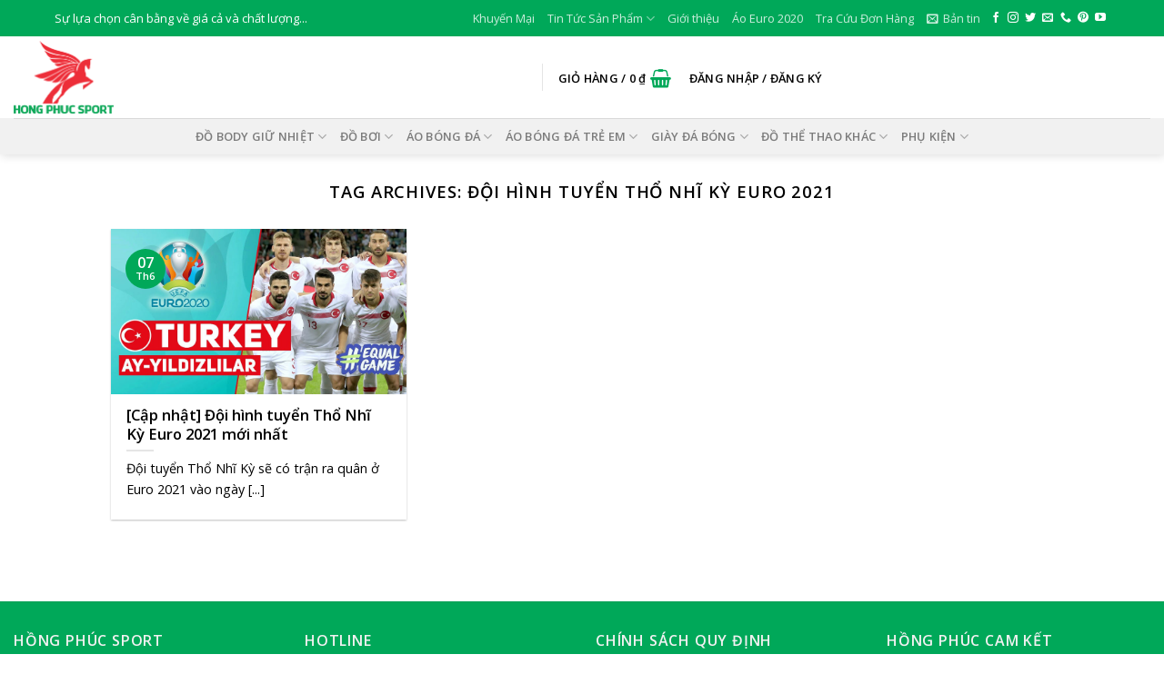

--- FILE ---
content_type: text/html; charset=UTF-8
request_url: https://dothethao.net.vn/tag/doi-hinh-tuyen-tho-nhi-ky-euro-2021/
body_size: 33082
content:
<!DOCTYPE html>
<!--[if IE 9 ]> <html lang="vi" class="ie9 loading-site no-js bg-fill"> <![endif]-->
<!--[if IE 8 ]> <html lang="vi" class="ie8 loading-site no-js bg-fill"> <![endif]-->
<!--[if (gte IE 9)|!(IE)]><!--><html lang="vi" class="loading-site no-js bg-fill"> <!--<![endif]-->
<head>
	<meta charset="UTF-8" />
	<link rel="profile" href="https://gmpg.org/xfn/11" />
	<link rel="pingback" href="https://dothethao.net.vn/xmlrpc.php" />

	<script>(function(html){html.className = html.className.replace(/\bno-js\b/,'js')})(document.documentElement);</script>
<title>Đội hình tuyển Thổ Nhĩ Kỳ euro 2021</title>
<meta name="viewport" content="width=device-width, initial-scale=1, maximum-scale=1" />
<!-- This site is optimized with the Yoast SEO Premium plugin v12.1 - https://yoast.com/wordpress/plugins/seo/ -->
<link rel="canonical" href="https://dothethao.net.vn/tag/doi-hinh-tuyen-tho-nhi-ky-euro-2021/" />
<meta property="og:locale" content="vi_VN" />
<meta property="og:type" content="object" />
<meta property="og:title" content="Đội hình tuyển Thổ Nhĩ Kỳ euro 2021" />
<meta property="og:url" content="https://dothethao.net.vn/tag/doi-hinh-tuyen-tho-nhi-ky-euro-2021/" />
<meta property="og:site_name" content="HỒNG PHÚC SPORT SHOP" />
<meta property="og:image" content="http://dothethao.net.vn/wp-content/uploads/2014/03/logo_hp2.png" />
<script type='application/ld+json' class='yoast-schema-graph yoast-schema-graph--main'>{"@context":"https://schema.org","@graph":[{"@type":"Organization","@id":"https://dothethao.net.vn/#organization","name":"C\u00d4NG TY TNHH TH\u01af\u01a0NG M\u1ea0I & D\u1ecaCH V\u1ee4 TH\u1ec2 THAO H\u1ed2NG PH\u00daC","url":"https://dothethao.net.vn/","sameAs":["https://www.facebook.com/hongphucsport","https://www.instagram.com/dothethaohp/","https://www.youtube.com/channel/UCQhmsLQysaFhVT22icOyN_A?view_as=subscriber","https://www.pinterest.com/hongphucsport/","https://twitter.com/dothethao"],"logo":{"@type":"ImageObject","@id":"https://dothethao.net.vn/#logo","url":"https://dothethao.net.vn/wp-content/uploads/2020/04/hp-sport-2020-moi.png","width":1433,"height":1200,"caption":"C\u00d4NG TY TNHH TH\u01af\u01a0NG M\u1ea0I & D\u1ecaCH V\u1ee4 TH\u1ec2 THAO H\u1ed2NG PH\u00daC"},"image":{"@id":"https://dothethao.net.vn/#logo"}},{"@type":"WebSite","@id":"https://dothethao.net.vn/#website","url":"https://dothethao.net.vn/","name":"H\u1ed2NG PH\u00daC SPORT SHOP","publisher":{"@id":"https://dothethao.net.vn/#organization"},"potentialAction":{"@type":"SearchAction","target":"https://dothethao.net.vn/?s={search_term_string}","query-input":"required name=search_term_string"}},{"@type":"CollectionPage","@id":"https://dothethao.net.vn/tag/doi-hinh-tuyen-tho-nhi-ky-euro-2021/#webpage","url":"https://dothethao.net.vn/tag/doi-hinh-tuyen-tho-nhi-ky-euro-2021/","inLanguage":"vi","name":"\u0110\u1ed9i h\u00ecnh tuy\u1ec3n Th\u1ed5 Nh\u0129 K\u1ef3 euro 2021","isPartOf":{"@id":"https://dothethao.net.vn/#website"},"breadcrumb":{"@id":"https://dothethao.net.vn/tag/doi-hinh-tuyen-tho-nhi-ky-euro-2021/#breadcrumb"}},{"@type":"BreadcrumbList","@id":"https://dothethao.net.vn/tag/doi-hinh-tuyen-tho-nhi-ky-euro-2021/#breadcrumb","itemListElement":[{"@type":"ListItem","position":1,"item":{"@type":"WebPage","@id":"https://dothethao.net.vn/","url":"https://dothethao.net.vn/","name":"Home"}},{"@type":"ListItem","position":2,"item":{"@type":"WebPage","@id":"https://dothethao.net.vn/tag/doi-hinh-tuyen-tho-nhi-ky-euro-2021/","url":"https://dothethao.net.vn/tag/doi-hinh-tuyen-tho-nhi-ky-euro-2021/","name":"\u0110\u1ed9i h\u00ecnh tuy\u1ec3n Th\u1ed5 Nh\u0129 K\u1ef3 euro 2021"}}]}]}</script>
<!-- / Yoast SEO Premium plugin. -->

<link rel='dns-prefetch' href='//maps.google.com' />
<link rel='dns-prefetch' href='//cdn.jsdelivr.net' />
<link rel='dns-prefetch' href='//fonts.googleapis.com' />
<link href='https://fonts.gstatic.com' crossorigin rel='preconnect' />
<link rel="alternate" type="application/rss+xml" title="Dòng thông tin HỒNG PHÚC SPORT SHOP &raquo;" href="https://dothethao.net.vn/feed/" />
<link rel="alternate" type="application/rss+xml" title="Dòng phản hồi HỒNG PHÚC SPORT SHOP &raquo;" href="https://dothethao.net.vn/comments/feed/" />
<link rel="alternate" type="application/rss+xml" title="Dòng thông tin cho Thẻ HỒNG PHÚC SPORT SHOP &raquo; Đội hình tuyển Thổ Nhĩ Kỳ euro 2021" href="https://dothethao.net.vn/tag/doi-hinh-tuyen-tho-nhi-ky-euro-2021/feed/" />
<link rel="prefetch" href="https://dothethao.net.vn/wp-content/themes/flatsome/assets/js/chunk.countup.fe2c1016.js" />
<link rel="prefetch" href="https://dothethao.net.vn/wp-content/themes/flatsome/assets/js/chunk.sticky-sidebar.a58a6557.js" />
<link rel="prefetch" href="https://dothethao.net.vn/wp-content/themes/flatsome/assets/js/chunk.tooltips.29144c1c.js" />
<link rel="prefetch" href="https://dothethao.net.vn/wp-content/themes/flatsome/assets/js/chunk.vendors-popups.947eca5c.js" />
<link rel="prefetch" href="https://dothethao.net.vn/wp-content/themes/flatsome/assets/js/chunk.vendors-slider.c7f2bd49.js" />
<link rel='stylesheet' id='wc-block-vendors-style-css'  href='https://dothethao.net.vn/wp-content/plugins/woocommerce/packages/woocommerce-blocks/build/vendors-style.css?ver=4.4.3' type='text/css' media='all' />
<link rel='stylesheet' id='wc-block-style-css'  href='https://dothethao.net.vn/wp-content/plugins/woocommerce/packages/woocommerce-blocks/build/style.css?ver=4.4.3' type='text/css' media='all' />
<link rel='stylesheet' id='contact-form-7-css'  href='https://dothethao.net.vn/wp-content/plugins/contact-form-7/includes/css/styles.css?ver=5.4' type='text/css' media='all' />
<style id='woocommerce-inline-inline-css' type='text/css'>
.woocommerce form .form-row .required { visibility: visible; }
</style>
<link rel='stylesheet' id='external-plugin-css'  href='https://dothethao.net.vn/wp-content/plugins/yith-woocommerce-quick-view-premium/assets/css/style-external.css?ver=1.6.4' type='text/css' media='all' />
<link rel='stylesheet' id='yith-quick-view-css'  href='https://dothethao.net.vn/wp-content/plugins/yith-woocommerce-quick-view-premium/assets/css/yith-quick-view.css?ver=1.6.4' type='text/css' media='all' />
<style id='yith-quick-view-inline-css' type='text/css'>
.yith-quick-view.yith-modal .yith-wcqv-main{background:#ffffff;}
			.yith-wcqv-button.inside-thumb span, .yith-wcqv-button.button{color:#ffffff;background:#222222;}
			.yith-wcqv-button.inside-thumb:hover span, .yith-wcqv-button.button:hover{color:#ffffff;background:#ababab;}
			.yith-quick-view-content.woocommerce div.summary h1,.yith-quick-view-content.woocommerce div.summary div[itemprop="description"],.yith-quick-view-content.woocommerce div.summary .product_meta,.yith-quick-view-content.woocommerce div.summary .price,.yith-quick-view-content.woocommerce div.summary .price ins {color: #222222;}
			.yith-quick-view-content.woocommerce div.summary .woocommerce-product-rating .star-rating,.yith-quick-view-content.woocommerce div.summary .woocommerce-product-rating .star-rating:before {color: #f7c104;}
			.yith-quick-view-content.woocommerce div.summary button.button.alt{background: #a46497;color: #ffffff;}
			.yith-quick-view-content.woocommerce div.summary button.button.alt:hover{background: #935386;color: #ffffff;}
			.yith-quick-view-content.woocommerce div.summary .yith-wcqv-view-details{background: #ebe9eb;color: #515151;}
			.yith-quick-view-content.woocommerce div.summary .yith-wcqv-view-details:hover{background: #dad8da;color: #515151;}
			@media (min-width: 481px){.yith-quick-view.yith-modal .yith-quick-view-content div.images{width:50% !important;}
			.yith-quick-view.yith-modal .yith-quick-view-content div.summary{width:50% !important;}}
</style>
<link rel='stylesheet' id='woo-variation-gallery-pro-css'  href='https://dothethao.net.vn/wp-content/plugins/woo-variation-gallery-pro/assets/css/frontend-pro.min.css?ver=1.1.22' type='text/css' media='all' />
<link rel='stylesheet' id='woo-variation-gallery-slider-css'  href='https://dothethao.net.vn/wp-content/plugins/woo-variation-gallery/assets/css/slick.min.css?ver=1.8.1' type='text/css' media='all' />
<link rel='stylesheet' id='dashicons-css'  href='https://dothethao.net.vn/wp-includes/css/dashicons.min.css?ver=5.4.4' type='text/css' media='all' />
<style id='dashicons-inline-css' type='text/css'>
[data-font="Dashicons"]:before {font-family: 'Dashicons' !important;content: attr(data-icon) !important;speak: none !important;font-weight: normal !important;font-variant: normal !important;text-transform: none !important;line-height: 1 !important;font-style: normal !important;-webkit-font-smoothing: antialiased !important;-moz-osx-font-smoothing: grayscale !important;}
</style>
<link rel='stylesheet' id='woo-variation-gallery-css'  href='https://dothethao.net.vn/wp-content/plugins/woo-variation-gallery/assets/css/frontend.min.css?ver=1.2.6' type='text/css' media='all' />
<style id='woo-variation-gallery-inline-css' type='text/css'>
:root { --wvg-thumbnail-item-gap : 6px; --wvg-single-image-size : 600px; --wvg-gallery-width : 100%; --wvg-gallery-margin : 30px; } /* Default Width */ .woo-variation-product-gallery { max-width : 100% !important; } /* Medium Devices, Desktops */ @media only screen and (max-width : 992px) { .woo-variation-product-gallery { width : 992px; max-width : 100% !important; } } /* Small Devices, Tablets */ @media only screen and (max-width : 768px) { .woo-variation-product-gallery { width : 768px; max-width : 100% !important; } } /* Extra Small Devices, Phones */ @media only screen and (max-width : 480px) { .woo-variation-product-gallery { width : 480px; max-width : 100% !important; } }
</style>
<link rel='stylesheet' id='woo-variation-gallery-theme-support-css'  href='https://dothethao.net.vn/wp-content/plugins/woo-variation-gallery/assets/css/theme-support.min.css?ver=1.2.6' type='text/css' media='all' />
<link rel='stylesheet' id='flatsome-main-css'  href='https://dothethao.net.vn/wp-content/themes/flatsome/assets/css/flatsome.css?ver=3.15.7' type='text/css' media='all' />
<style id='flatsome-main-inline-css' type='text/css'>
@font-face {
				font-family: "fl-icons";
				font-display: block;
				src: url(https://dothethao.net.vn/wp-content/themes/flatsome/assets/css/icons/fl-icons.eot?v=3.15.7);
				src:
					url(https://dothethao.net.vn/wp-content/themes/flatsome/assets/css/icons/fl-icons.eot#iefix?v=3.15.7) format("embedded-opentype"),
					url(https://dothethao.net.vn/wp-content/themes/flatsome/assets/css/icons/fl-icons.woff2?v=3.15.7) format("woff2"),
					url(https://dothethao.net.vn/wp-content/themes/flatsome/assets/css/icons/fl-icons.ttf?v=3.15.7) format("truetype"),
					url(https://dothethao.net.vn/wp-content/themes/flatsome/assets/css/icons/fl-icons.woff?v=3.15.7) format("woff"),
					url(https://dothethao.net.vn/wp-content/themes/flatsome/assets/css/icons/fl-icons.svg?v=3.15.7#fl-icons) format("svg");
			}
</style>
<link rel='stylesheet' id='flatsome-shop-css'  href='https://dothethao.net.vn/wp-content/themes/flatsome/assets/css/flatsome-shop.css?ver=3.15.7' type='text/css' media='all' />
<link rel='stylesheet' id='flatsome-style-css'  href='https://dothethao.net.vn/wp-content/themes/flatsome-child/style.css?ver=3.0' type='text/css' media='all' />
<link rel='stylesheet' id='flatsome-googlefonts-css'  href='//fonts.googleapis.com/css?family=Open+Sans%3Aregular%2Cregular%2Cregular%2C600%2Cregular&#038;display=swap&#038;ver=3.9' type='text/css' media='all' />
<script type="text/template" id="tmpl-variation-template">
	<div class="woocommerce-variation-description">{{{ data.variation.variation_description }}}</div>
	<div class="woocommerce-variation-price">{{{ data.variation.price_html }}}</div>
	<div class="woocommerce-variation-availability">{{{ data.variation.availability_html }}}</div>
</script>
<script type="text/template" id="tmpl-unavailable-variation-template">
	<p>Rất tiếc, sản phẩm này hiện không tồn tại. Hãy chọn một phương thức kết hợp khác.</p>
</script>
<script type='text/javascript' src='https://dothethao.net.vn/wp-includes/js/jquery/jquery.js?ver=1.12.4-wp'></script>
<script type='text/javascript' src='https://dothethao.net.vn/wp-includes/js/jquery/jquery-migrate.min.js?ver=1.4.1'></script>
<link rel='https://api.w.org/' href='https://dothethao.net.vn/wp-json/' />
<link rel="EditURI" type="application/rsd+xml" title="RSD" href="https://dothethao.net.vn/xmlrpc.php?rsd" />
<link rel="wlwmanifest" type="application/wlwmanifest+xml" href="https://dothethao.net.vn/wp-includes/wlwmanifest.xml" /> 
<meta name="generator" content="WordPress 5.4.4" />
<meta name="generator" content="WooCommerce 5.1.3" />
<!-- site-navigation-element Schema optimized by Schema Pro --><script type="application/ld+json">{"@context":"https:\/\/schema.org","@graph":[{"@context":"https:\/\/schema.org","@type":"SiteNavigationElement","id":"site-navigation","name":"\u0110\u1ed3 Body Gi\u1eef Nhi\u1ec7t","url":"https:\/\/dothethao.net.vn\/danh-muc\/do-body-giu-nhiet\/"},{"@context":"https:\/\/schema.org","@type":"SiteNavigationElement","id":"site-navigation","name":"\u00c1o Gi\u1eef Nhi\u1ec7t Nam","url":"https:\/\/dothethao.net.vn\/danh-muc\/do-body-giu-nhiet\/ao-giu-nhiet-nam\/"},{"@context":"https:\/\/schema.org","@type":"SiteNavigationElement","id":"site-navigation","name":"Qu\u1ea7n gi\u1eef nhi\u1ec7t nam","url":"https:\/\/dothethao.net.vn\/danh-muc\/do-body-giu-nhiet\/quan-giu-nhiet-nam\/"},{"@context":"https:\/\/schema.org","@type":"SiteNavigationElement","id":"site-navigation","name":"B\u1ed9 Body Gi\u1eef Nhi\u1ec7t Nam","url":"https:\/\/dothethao.net.vn\/danh-muc\/do-body-giu-nhiet\/bo-giu-nhiet-nam\/"},{"@context":"https:\/\/schema.org","@type":"SiteNavigationElement","id":"site-navigation","name":"\u0110\u1ed3 B\u01a1i","url":"https:\/\/dothethao.net.vn\/danh-muc\/do-boi\/"},{"@context":"https:\/\/schema.org","@type":"SiteNavigationElement","id":"site-navigation","name":"\u0110\u1ed3 B\u01a1i B\u00e9 Trai","url":"https:\/\/dothethao.net.vn\/danh-muc\/do-boi\/do-boi-be-trai\/"},{"@context":"https:\/\/schema.org","@type":"SiteNavigationElement","id":"site-navigation","name":"\u0110\u1ed3 B\u01a1i Cho B\u00e9 G\u00e1i","url":"https:\/\/dothethao.net.vn\/danh-muc\/do-boi\/do-boi-cho-be-gai\/"},{"@context":"https:\/\/schema.org","@type":"SiteNavigationElement","id":"site-navigation","name":"\u0110\u1ed3 B\u01a1i N\u1eef","url":"https:\/\/dothethao.net.vn\/danh-muc\/do-boi\/do-boi-nu\/"},{"@context":"https:\/\/schema.org","@type":"SiteNavigationElement","id":"site-navigation","name":"\u0110\u1ed3 B\u01a1i Nam","url":"https:\/\/dothethao.net.vn\/danh-muc\/do-boi\/do-boi-nam\/"},{"@context":"https:\/\/schema.org","@type":"SiteNavigationElement","id":"site-navigation","name":"Ph\u1ee5 Ki\u1ec7n B\u01a1i Tr\u1ebb Em","url":"https:\/\/dothethao.net.vn\/danh-muc\/do-boi\/phu-kien-boi-tre-em\/"},{"@context":"https:\/\/schema.org","@type":"SiteNavigationElement","id":"site-navigation","name":"Ph\u1ee5 Ki\u1ec7n B\u01a1i Ng\u01b0\u1eddi L\u1edbn","url":"https:\/\/dothethao.net.vn\/danh-muc\/do-boi\/phu-kien-boi-nguoi-lon\/"},{"@context":"https:\/\/schema.org","@type":"SiteNavigationElement","id":"site-navigation","name":"\u00c1O B\u00d3NG \u0110\u00c1","url":"https:\/\/dothethao.net.vn\/danh-muc\/do-da-banh\/"},{"@context":"https:\/\/schema.org","@type":"SiteNavigationElement","id":"site-navigation","name":"\u00c1O C\u00c2U L\u1ea0C B\u1ed8","url":"https:\/\/dothethao.net.vn\/danh-muc\/do-da-banh\/ao-cau-lac-bo\/"},{"@context":"https:\/\/schema.org","@type":"SiteNavigationElement","id":"site-navigation","name":"Premier League","url":"https:\/\/dothethao.net.vn\/danh-muc\/do-da-banh\/ao-cau-lac-bo\/premierleague\/"},{"@context":"https:\/\/schema.org","@type":"SiteNavigationElement","id":"site-navigation","name":"Arsenal","url":"https:\/\/dothethao.net.vn\/danh-muc\/do-da-banh\/ao-cau-lac-bo\/premierleague\/ao-arsenal\/"},{"@context":"https:\/\/schema.org","@type":"SiteNavigationElement","id":"site-navigation","name":"Chelsea","url":"https:\/\/dothethao.net.vn\/danh-muc\/do-da-banh\/ao-cau-lac-bo\/premierleague\/ao-chelsea\/"},{"@context":"https:\/\/schema.org","@type":"SiteNavigationElement","id":"site-navigation","name":"Leicester City","url":"https:\/\/dothethao.net.vn\/danh-muc\/do-da-banh\/ao-cau-lac-bo\/premierleague\/leicester-city\/"},{"@context":"https:\/\/schema.org","@type":"SiteNavigationElement","id":"site-navigation","name":"Liverpool","url":"https:\/\/dothethao.net.vn\/danh-muc\/do-da-banh\/ao-cau-lac-bo\/premierleague\/ao-liverpool\/"},{"@context":"https:\/\/schema.org","@type":"SiteNavigationElement","id":"site-navigation","name":"Manchester United","url":"https:\/\/dothethao.net.vn\/danh-muc\/do-da-banh\/ao-cau-lac-bo\/premierleague\/ao-manchester-united\/"},{"@context":"https:\/\/schema.org","@type":"SiteNavigationElement","id":"site-navigation","name":"Manchester City","url":"https:\/\/dothethao.net.vn\/danh-muc\/do-da-banh\/ao-cau-lac-bo\/premierleague\/ao-manchester-city\/"},{"@context":"https:\/\/schema.org","@type":"SiteNavigationElement","id":"site-navigation","name":"Tottenham","url":"https:\/\/dothethao.net.vn\/danh-muc\/do-da-banh\/ao-cau-lac-bo\/premierleague\/ao-tottenham\/"},{"@context":"https:\/\/schema.org","@type":"SiteNavigationElement","id":"site-navigation","name":"Serie A & Ligue 1","url":"https:\/\/dothethao.net.vn\/danh-muc\/do-da-banh\/ao-cau-lac-bo\/serie-a-va-ligue-1\/"},{"@context":"https:\/\/schema.org","@type":"SiteNavigationElement","id":"site-navigation","name":"Juventus","url":"https:\/\/dothethao.net.vn\/danh-muc\/do-da-banh\/ao-cau-lac-bo\/serie-a-va-ligue-1\/ao-juventus\/"},{"@context":"https:\/\/schema.org","@type":"SiteNavigationElement","id":"site-navigation","name":"Inter Milan","url":"https:\/\/dothethao.net.vn\/danh-muc\/do-da-banh\/ao-cau-lac-bo\/serie-a-va-ligue-1\/ao-inter-milan\/"},{"@context":"https:\/\/schema.org","@type":"SiteNavigationElement","id":"site-navigation","name":"AC Milan","url":"https:\/\/dothethao.net.vn\/danh-muc\/do-da-banh\/ao-cau-lac-bo\/serie-a-va-ligue-1\/ao-ac-milan\/"},{"@context":"https:\/\/schema.org","@type":"SiteNavigationElement","id":"site-navigation","name":"AS Roma","url":"https:\/\/dothethao.net.vn\/danh-muc\/do-da-banh\/ao-cau-lac-bo\/serie-a-va-ligue-1\/ao-as-roma\/"},{"@context":"https:\/\/schema.org","@type":"SiteNavigationElement","id":"site-navigation","name":"Paris Saint Germain","url":"https:\/\/dothethao.net.vn\/danh-muc\/do-da-banh\/ao-cau-lac-bo\/serie-a-va-ligue-1\/ao-paris-saint-germain\/"},{"@context":"https:\/\/schema.org","@type":"SiteNavigationElement","id":"site-navigation","name":"AS Monaco","url":"https:\/\/dothethao.net.vn\/danh-muc\/do-da-banh\/ao-cau-lac-bo\/serie-a-va-ligue-1\/as-monaco\/"},{"@context":"https:\/\/schema.org","@type":"SiteNavigationElement","id":"site-navigation","name":"Lazio","url":"https:\/\/dothethao.net.vn\/danh-muc\/do-da-banh\/ao-cau-lac-bo\/serie-a-va-ligue-1\/lazio\/"},{"@context":"https:\/\/schema.org","@type":"SiteNavigationElement","id":"site-navigation","name":"Olympic Lyon","url":"https:\/\/dothethao.net.vn\/danh-muc\/do-da-banh\/ao-cau-lac-bo\/serie-a-va-ligue-1\/ao-olympic-lyon\/"},{"@context":"https:\/\/schema.org","@type":"SiteNavigationElement","id":"site-navigation","name":"La Liga","url":"https:\/\/dothethao.net.vn\/danh-muc\/do-da-banh\/ao-cau-lac-bo\/la-liga\/"},{"@context":"https:\/\/schema.org","@type":"SiteNavigationElement","id":"site-navigation","name":"Atletico Madrid","url":"https:\/\/dothethao.net.vn\/danh-muc\/do-da-banh\/ao-cau-lac-bo\/la-liga\/ao-atletico-madrid\/"},{"@context":"https:\/\/schema.org","@type":"SiteNavigationElement","id":"site-navigation","name":"Barcelona","url":"https:\/\/dothethao.net.vn\/danh-muc\/do-da-banh\/ao-cau-lac-bo\/la-liga\/ao-barcelona\/"},{"@context":"https:\/\/schema.org","@type":"SiteNavigationElement","id":"site-navigation","name":"Real Madrid","url":"https:\/\/dothethao.net.vn\/danh-muc\/do-da-banh\/ao-cau-lac-bo\/la-liga\/ao-real-madrid\/"},{"@context":"https:\/\/schema.org","@type":"SiteNavigationElement","id":"site-navigation","name":"Bundesliga","url":"https:\/\/dothethao.net.vn\/danh-muc\/do-da-banh\/ao-cau-lac-bo\/bundesliga\/"},{"@context":"https:\/\/schema.org","@type":"SiteNavigationElement","id":"site-navigation","name":"\u00c1o Bayern Munich","url":"https:\/\/dothethao.net.vn\/danh-muc\/do-da-banh\/ao-cau-lac-bo\/bundesliga\/ao-bayern-munich\/"},{"@context":"https:\/\/schema.org","@type":"SiteNavigationElement","id":"site-navigation","name":"Borussia Dortmund","url":"https:\/\/dothethao.net.vn\/danh-muc\/do-da-banh\/ao-cau-lac-bo\/bundesliga\/ao-borussia-dortmund\/"},{"@context":"https:\/\/schema.org","@type":"SiteNavigationElement","id":"site-navigation","name":"Wolfsburg","url":"https:\/\/dothethao.net.vn\/danh-muc\/do-da-banh\/ao-cau-lac-bo\/bundesliga\/wolfsburg\/"},{"@context":"https:\/\/schema.org","@type":"SiteNavigationElement","id":"site-navigation","name":"V League","url":"https:\/\/dothethao.net.vn\/danh-muc\/do-da-banh\/ao-cau-lac-bo\/v-league\/"},{"@context":"https:\/\/schema.org","@type":"SiteNavigationElement","id":"site-navigation","name":"\u00c1o H\u00e0 N\u1ed9i FC","url":"https:\/\/dothethao.net.vn\/danh-muc\/do-da-banh\/ao-cau-lac-bo\/v-league\/ao-bong-da-ha-noi-fc\/"},{"@context":"https:\/\/schema.org","@type":"SiteNavigationElement","id":"site-navigation","name":"\u00c1o TP H\u1ed3 Ch\u00ed Minh","url":"https:\/\/dothethao.net.vn\/danh-muc\/do-da-banh\/ao-cau-lac-bo\/v-league\/ao-clb-tp-ho-chi-minh\/"},{"@context":"https:\/\/schema.org","@type":"SiteNavigationElement","id":"site-navigation","name":"Ho\u00e0ng Anh Gia Lai","url":"https:\/\/dothethao.net.vn\/danh-muc\/do-da-banh\/ao-cau-lac-bo\/v-league\/hoang-anh-gia-lai\/"},{"@context":"https:\/\/schema.org","@type":"SiteNavigationElement","id":"site-navigation","name":"H\u1ea3i Ph\u00f2ng FC","url":"https:\/\/dothethao.net.vn\/danh-muc\/do-da-banh\/ao-cau-lac-bo\/v-league\/hai-phong-fc\/"},{"@context":"https:\/\/schema.org","@type":"SiteNavigationElement","id":"site-navigation","name":"S\u00f4ng Lam Ngh\u1ec7 An","url":"https:\/\/dothethao.net.vn\/danh-muc\/do-da-banh\/ao-cau-lac-bo\/v-league\/song-lam-nghe-an\/"},{"@context":"https:\/\/schema.org","@type":"SiteNavigationElement","id":"site-navigation","name":"Gi\u1ea3i kh\u00e1c","url":"https:\/\/dothethao.net.vn\/danh-muc\/do-da-banh\/ao-cau-lac-bo\/giai-khac\/"},{"@context":"https:\/\/schema.org","@type":"SiteNavigationElement","id":"site-navigation","name":"Ajax Amsterdam","url":"https:\/\/dothethao.net.vn\/danh-muc\/do-da-banh\/ao-cau-lac-bo\/giai-khac\/ao-ajax-amsterdam\/"},{"@context":"https:\/\/schema.org","@type":"SiteNavigationElement","id":"site-navigation","name":"Celtic","url":"https:\/\/dothethao.net.vn\/danh-muc\/do-da-banh\/ao-cau-lac-bo\/serie-a-va-ligue-1\/celtic\/"},{"@context":"https:\/\/schema.org","@type":"SiteNavigationElement","id":"site-navigation","name":"Los Angeles Galaxy","url":"https:\/\/dothethao.net.vn\/danh-muc\/do-da-banh\/ao-cau-lac-bo\/giai-khac\/ao-los-angeles-galaxy\/"},{"@context":"https:\/\/schema.org","@type":"SiteNavigationElement","id":"site-navigation","name":"\u00c1O \u0110T QU\u1ed0C GIA","url":"https:\/\/dothethao.net.vn\/danh-muc\/do-da-banh\/ao-doi-tuyen-quoc-gia\/"},{"@context":"https:\/\/schema.org","@type":"SiteNavigationElement","id":"site-navigation","name":"\u00c1o Euro Ch\u00e2u \u00c2u","url":"https:\/\/dothethao.net.vn\/danh-muc\/do-da-banh\/ao-doi-tuyen-quoc-gia\/chau-au\/"},{"@context":"https:\/\/schema.org","@type":"SiteNavigationElement","id":"site-navigation","name":"Tuy\u1ec3n Anh","url":"https:\/\/dothethao.net.vn\/danh-muc\/do-da-banh\/ao-doi-tuyen-quoc-gia\/tuyen-anh\/"},{"@context":"https:\/\/schema.org","@type":"SiteNavigationElement","id":"site-navigation","name":"Tuy\u1ec3n \u0110\u1ee9c","url":"https:\/\/dothethao.net.vn\/danh-muc\/do-da-banh\/ao-doi-tuyen-quoc-gia\/tuyen-duc\/"},{"@context":"https:\/\/schema.org","@type":"SiteNavigationElement","id":"site-navigation","name":"Tuy\u1ec3n Ph\u00e1p","url":"https:\/\/dothethao.net.vn\/danh-muc\/do-da-banh\/ao-doi-tuyen-quoc-gia\/tuyen-phap\/"},{"@context":"https:\/\/schema.org","@type":"SiteNavigationElement","id":"site-navigation","name":"Tuy\u1ec3n Italia","url":"https:\/\/dothethao.net.vn\/danh-muc\/do-da-banh\/ao-doi-tuyen-quoc-gia\/tuyen-italia\/"},{"@context":"https:\/\/schema.org","@type":"SiteNavigationElement","id":"site-navigation","name":"Tuy\u1ec3n T\u00e2y Ban Nha","url":"https:\/\/dothethao.net.vn\/danh-muc\/do-da-banh\/ao-doi-tuyen-quoc-gia\/tuyen-tay-ban-nha\/"},{"@context":"https:\/\/schema.org","@type":"SiteNavigationElement","id":"site-navigation","name":"Tuy\u1ec3n B\u1ed3 \u0110\u00e0o Nha","url":"https:\/\/dothethao.net.vn\/danh-muc\/do-da-banh\/ao-doi-tuyen-quoc-gia\/tuyen-bo-dao-nha-wc2014\/"},{"@context":"https:\/\/schema.org","@type":"SiteNavigationElement","id":"site-navigation","name":"Tuy\u1ec3n Croatia","url":"https:\/\/dothethao.net.vn\/danh-muc\/do-da-banh\/ao-doi-tuyen-quoc-gia\/tuyen-croatia\/"},{"@context":"https:\/\/schema.org","@type":"SiteNavigationElement","id":"site-navigation","name":"Tuy\u1ec3n H\u00e0 Lan","url":"https:\/\/dothethao.net.vn\/danh-muc\/do-da-banh\/ao-doi-tuyen-quoc-gia\/tuyen-ha-lan\/"},{"@context":"https:\/\/schema.org","@type":"SiteNavigationElement","id":"site-navigation","name":"Tuy\u1ec3n B\u1ec9","url":"https:\/\/dothethao.net.vn\/danh-muc\/do-da-banh\/ao-doi-tuyen-quoc-gia\/tuyen-bi\/"},{"@context":"https:\/\/schema.org","@type":"SiteNavigationElement","id":"site-navigation","name":"Tuy\u1ec3n Nga","url":"https:\/\/dothethao.net.vn\/danh-muc\/do-da-banh\/ao-doi-tuyen-quoc-gia\/tuyen-nga\/"},{"@context":"https:\/\/schema.org","@type":"SiteNavigationElement","id":"site-navigation","name":"Tuy\u1ec3n Th\u1ee5y S\u0129","url":"https:\/\/dothethao.net.vn\/danh-muc\/do-da-banh\/ao-doi-tuyen-quoc-gia\/tuyen-thuy-sy\/"},{"@context":"https:\/\/schema.org","@type":"SiteNavigationElement","id":"site-navigation","name":"Tuy\u1ec3n Th\u1ee5y \u0110i\u1ec3n","url":"https:\/\/dothethao.net.vn\/danh-muc\/do-da-banh\/ao-doi-tuyen-quoc-gia\/tuyen-thuy-dien\/"},{"@context":"https:\/\/schema.org","@type":"SiteNavigationElement","id":"site-navigation","name":"Tuy\u1ec3n X\u1ee9 Wales","url":"https:\/\/dothethao.net.vn\/danh-muc\/do-da-banh\/ao-doi-tuyen-quoc-gia\/tuyen-xu-wales\/"},{"@context":"https:\/\/schema.org","@type":"SiteNavigationElement","id":"site-navigation","name":"Tuy\u1ec3n c\u1ed9ng h\u00f2a S\u00e9c","url":"https:\/\/dothethao.net.vn\/danh-muc\/do-da-banh\/ao-doi-tuyen-quoc-gia\/tuyen-cong-hoa-sec\/"},{"@context":"https:\/\/schema.org","@type":"SiteNavigationElement","id":"site-navigation","name":"Tuy\u1ec3n Hy L\u1ea1p","url":"https:\/\/dothethao.net.vn\/danh-muc\/do-da-banh\/ao-doi-tuyen-quoc-gia\/tuyen-hy-lap\/"},{"@context":"https:\/\/schema.org","@type":"SiteNavigationElement","id":"site-navigation","name":"Tuy\u1ec3n \u00c1o","url":"https:\/\/dothethao.net.vn\/danh-muc\/do-da-banh\/ao-doi-tuyen-quoc-gia\/tuyen-ao\/"},{"@context":"https:\/\/schema.org","@type":"SiteNavigationElement","id":"site-navigation","name":"\u00c1o Th\u1ed5 Nh\u0129 K\u1ef3","url":"https:\/\/dothethao.net.vn\/danh-muc\/do-da-banh\/ao-doi-tuyen-quoc-gia\/ao-tho-nhi-ky\/"},{"@context":"https:\/\/schema.org","@type":"SiteNavigationElement","id":"site-navigation","name":"Tuy\u1ec3n Ba Lan","url":"https:\/\/dothethao.net.vn\/danh-muc\/do-da-banh\/ao-doi-tuyen-quoc-gia\/tuyen-ba-lan\/"},{"@context":"https:\/\/schema.org","@type":"SiteNavigationElement","id":"site-navigation","name":"Tuy\u1ec3n Ph\u1ea7n Lan","url":"https:\/\/dothethao.net.vn\/danh-muc\/do-da-banh\/ao-doi-tuyen-quoc-gia\/tuyen-phan-lan\/"},{"@context":"https:\/\/schema.org","@type":"SiteNavigationElement","id":"site-navigation","name":"Bosnia&Herzegovina","url":"https:\/\/dothethao.net.vn\/danh-muc\/do-da-banh\/ao-doi-tuyen-quoc-gia\/tuyen-bosnia-va-herzegovina\/"},{"@context":"https:\/\/schema.org","@type":"SiteNavigationElement","id":"site-navigation","name":"Tuy\u1ec3n \u0110an M\u1ea1ch","url":"https:\/\/dothethao.net.vn\/danh-muc\/do-da-banh\/ao-doi-tuyen-quoc-gia\/tuyen-dan-mach\/"},{"@context":"https:\/\/schema.org","@type":"SiteNavigationElement","id":"site-navigation","name":"Tuy\u1ec3n Serbia","url":"https:\/\/dothethao.net.vn\/danh-muc\/do-da-banh\/ao-doi-tuyen-quoc-gia\/tuyen-serbia\/"},{"@context":"https:\/\/schema.org","@type":"SiteNavigationElement","id":"site-navigation","name":"Tuy\u1ec3n Iceland","url":"https:\/\/dothethao.net.vn\/danh-muc\/do-da-banh\/ao-doi-tuyen-quoc-gia\/tuyen-iceland\/"},{"@context":"https:\/\/schema.org","@type":"SiteNavigationElement","id":"site-navigation","name":"Tuy\u1ec3n B\u1eafc Ireland","url":"https:\/\/dothethao.net.vn\/danh-muc\/do-da-banh\/ao-doi-tuyen-quoc-gia\/tuyen-bac-ireland\/"},{"@context":"https:\/\/schema.org","@type":"SiteNavigationElement","id":"site-navigation","name":"Tuy\u1ec3n Ukraina","url":"https:\/\/dothethao.net.vn\/danh-muc\/do-da-banh\/ao-doi-tuyen-quoc-gia\/tuyen-ukraina\/"},{"@context":"https:\/\/schema.org","@type":"SiteNavigationElement","id":"site-navigation","name":"\u00c1o Romania","url":"https:\/\/dothethao.net.vn\/danh-muc\/do-da-banh\/ao-doi-tuyen-quoc-gia\/ao-romania\/"},{"@context":"https:\/\/schema.org","@type":"SiteNavigationElement","id":"site-navigation","name":"\u00c1o tuy\u1ec3n ch\u00e2u \u00e1","url":"https:\/\/dothethao.net.vn\/danh-muc\/do-da-banh\/ao-doi-tuyen-quoc-gia\/ao-tuyen-chau-a\/"},{"@context":"https:\/\/schema.org","@type":"SiteNavigationElement","id":"site-navigation","name":"\u00c1o tuy\u1ec3n Vi\u1ec7t Nam","url":"https:\/\/dothethao.net.vn\/danh-muc\/do-da-banh\/ao-doi-tuyen-quoc-gia\/tuyen-u19-viet-nam\/"},{"@context":"https:\/\/schema.org","@type":"SiteNavigationElement","id":"site-navigation","name":"\u00c1o tuy\u1ec3n H\u00e0n Qu\u1ed1c","url":"https:\/\/dothethao.net.vn\/danh-muc\/do-da-banh\/ao-doi-tuyen-quoc-gia\/tuyen-han-quoc\/"},{"@context":"https:\/\/schema.org","@type":"SiteNavigationElement","id":"site-navigation","name":"Tuy\u1ec3n Nh\u1eadt","url":"https:\/\/dothethao.net.vn\/danh-muc\/do-da-banh\/ao-doi-tuyen-quoc-gia\/tuyen-nhat\/"},{"@context":"https:\/\/schema.org","@type":"SiteNavigationElement","id":"site-navigation","name":"Tuy\u1ec3n Australia","url":"https:\/\/dothethao.net.vn\/danh-muc\/do-da-banh\/ao-doi-tuyen-quoc-gia\/tuyen-australia\/"},{"@context":"https:\/\/schema.org","@type":"SiteNavigationElement","id":"site-navigation","name":"\u00c1o tuy\u1ec3n Iran","url":"https:\/\/dothethao.net.vn\/danh-muc\/do-da-banh\/ao-doi-tuyen-quoc-gia\/tuyen-iran\/"},{"@context":"https:\/\/schema.org","@type":"SiteNavigationElement","id":"site-navigation","name":"\u00c1o tuy\u1ec3n ch\u00e2u m\u1ef9","url":"https:\/\/dothethao.net.vn\/danh-muc\/do-da-banh\/ao-doi-tuyen-quoc-gia\/ao-tuyen-my-chau-my\/"},{"@context":"https:\/\/schema.org","@type":"SiteNavigationElement","id":"site-navigation","name":"Tuy\u1ec3n Brazil","url":"https:\/\/dothethao.net.vn\/danh-muc\/do-da-banh\/ao-doi-tuyen-quoc-gia\/tuyen-brazil\/"},{"@context":"https:\/\/schema.org","@type":"SiteNavigationElement","id":"site-navigation","name":"Tuy\u1ec3n Argentina","url":"https:\/\/dothethao.net.vn\/danh-muc\/do-da-banh\/ao-doi-tuyen-quoc-gia\/tuyen-argentina\/"},{"@context":"https:\/\/schema.org","@type":"SiteNavigationElement","id":"site-navigation","name":"Tuy\u1ec3n M\u1ef9","url":"https:\/\/dothethao.net.vn\/danh-muc\/do-da-banh\/ao-doi-tuyen-quoc-gia\/tuyen-my\/"},{"@context":"https:\/\/schema.org","@type":"SiteNavigationElement","id":"site-navigation","name":"Tuy\u1ec3n Uruguay","url":"https:\/\/dothethao.net.vn\/danh-muc\/do-da-banh\/ao-doi-tuyen-quoc-gia\/tuyen-uruguay\/"},{"@context":"https:\/\/schema.org","@type":"SiteNavigationElement","id":"site-navigation","name":"Tuy\u1ec3n Mexico","url":"https:\/\/dothethao.net.vn\/danh-muc\/do-da-banh\/ao-doi-tuyen-quoc-gia\/tuyen-mexico\/"},{"@context":"https:\/\/schema.org","@type":"SiteNavigationElement","id":"site-navigation","name":"Tuy\u1ec3n Colombia","url":"https:\/\/dothethao.net.vn\/danh-muc\/do-da-banh\/ao-doi-tuyen-quoc-gia\/tuyen-columbia\/"},{"@context":"https:\/\/schema.org","@type":"SiteNavigationElement","id":"site-navigation","name":"Tuy\u1ec3n Costa Rica","url":"https:\/\/dothethao.net.vn\/danh-muc\/do-da-banh\/ao-doi-tuyen-quoc-gia\/tuyen-costa-rica\/"},{"@context":"https:\/\/schema.org","@type":"SiteNavigationElement","id":"site-navigation","name":"Tuy\u1ec3n Panama","url":"https:\/\/dothethao.net.vn\/danh-muc\/do-da-banh\/ao-doi-tuyen-quoc-gia\/tuyen-panama\/"},{"@context":"https:\/\/schema.org","@type":"SiteNavigationElement","id":"site-navigation","name":"Tuy\u1ec3n Peru","url":"https:\/\/dothethao.net.vn\/danh-muc\/do-da-banh\/ao-doi-tuyen-quoc-gia\/tuyen-peru\/"},{"@context":"https:\/\/schema.org","@type":"SiteNavigationElement","id":"site-navigation","name":"\u00c1o tuy\u1ec3n ch\u00e2u phi","url":"https:\/\/dothethao.net.vn\/danh-muc\/do-da-banh\/ao-doi-tuyen-quoc-gia\/ao-tuyen-chau-phi\/"},{"@context":"https:\/\/schema.org","@type":"SiteNavigationElement","id":"site-navigation","name":"Tuy\u1ec3n Nigeria","url":"https:\/\/dothethao.net.vn\/danh-muc\/do-da-banh\/ao-doi-tuyen-quoc-gia\/tuyen-nigeria\/"},{"@context":"https:\/\/schema.org","@type":"SiteNavigationElement","id":"site-navigation","name":"Tuy\u1ec3n Tunisia","url":"https:\/\/dothethao.net.vn\/danh-muc\/do-da-banh\/ao-doi-tuyen-quoc-gia\/tuyen-tunisia\/"},{"@context":"https:\/\/schema.org","@type":"SiteNavigationElement","id":"site-navigation","name":"Tuy\u1ec3n Ai C\u1eadp","url":"https:\/\/dothethao.net.vn\/danh-muc\/do-da-banh\/ao-doi-tuyen-quoc-gia\/tuyen-ai-cap\/"},{"@context":"https:\/\/schema.org","@type":"SiteNavigationElement","id":"site-navigation","name":"Tuy\u1ec3n Morocco","url":"https:\/\/dothethao.net.vn\/danh-muc\/do-da-banh\/ao-doi-tuyen-quoc-gia\/tuyen-morocco\/"},{"@context":"https:\/\/schema.org","@type":"SiteNavigationElement","id":"site-navigation","name":"Tuy\u1ec3n Senegal","url":"https:\/\/dothethao.net.vn\/danh-muc\/do-da-banh\/ao-doi-tuyen-quoc-gia\/tuyen-senegal\/"},{"@context":"https:\/\/schema.org","@type":"SiteNavigationElement","id":"site-navigation","name":"\u00c1O \u0110\u1ea4U KH\u00d4NG LOGO","url":"https:\/\/dothethao.net.vn\/danh-muc\/do-da-banh\/ao-bong-da-khong-logo\/"},{"@context":"https:\/\/schema.org","@type":"SiteNavigationElement","id":"site-navigation","name":"\u00c1o Polo","url":"https:\/\/dothethao.net.vn\/danh-muc\/do-da-banh\/ao-bong-da-khong-logo\/ao-polo\/"},{"@context":"https:\/\/schema.org","@type":"SiteNavigationElement","id":"site-navigation","name":"\u00c1o Bulbal","url":"https:\/\/dothethao.net.vn\/danh-muc\/do-da-banh\/ao-bong-da-khong-logo\/ao-bulbal\/"},{"@context":"https:\/\/schema.org","@type":"SiteNavigationElement","id":"site-navigation","name":"\u00c1o Riki","url":"https:\/\/dothethao.net.vn\/danh-muc\/do-da-banh\/ao-bong-da-khong-logo\/ao-riki\/"},{"@context":"https:\/\/schema.org","@type":"SiteNavigationElement","id":"site-navigation","name":"\u00c1o Wika","url":"https:\/\/dothethao.net.vn\/danh-muc\/do-da-banh\/ao-bong-da-khong-logo\/ao-wika\/"},{"@context":"https:\/\/schema.org","@type":"SiteNavigationElement","id":"site-navigation","name":"\u00c1o Kamito","url":"https:\/\/dothethao.net.vn\/danh-muc\/do-da-banh\/ao-bong-da-khong-logo\/ao-kamito\/"},{"@context":"https:\/\/schema.org","@type":"SiteNavigationElement","id":"site-navigation","name":"\u00c1o CP","url":"https:\/\/dothethao.net.vn\/danh-muc\/do-da-banh\/ao-bong-da-khong-logo\/ao-cp\/"},{"@context":"https:\/\/schema.org","@type":"SiteNavigationElement","id":"site-navigation","name":"\u00c1o Keep Fly","url":"https:\/\/dothethao.net.vn\/danh-muc\/do-da-banh\/ao-bong-da-khong-logo\/ao-keep-fly\/"},{"@context":"https:\/\/schema.org","@type":"SiteNavigationElement","id":"site-navigation","name":"\u00c1o TA","url":"https:\/\/dothethao.net.vn\/danh-muc\/do-da-banh\/ao-bong-da-khong-logo\/ao-ta\/"},{"@context":"https:\/\/schema.org","@type":"SiteNavigationElement","id":"site-navigation","name":"\u00c1o H\u00e0ng Th\u00e1i","url":"https:\/\/dothethao.net.vn\/danh-muc\/do-da-banh\/ao-hang-thai-lan\/"},{"@context":"https:\/\/schema.org","@type":"SiteNavigationElement","id":"site-navigation","name":"\u00c1o CLB H\u00e0ng Th\u00e1i Lan","url":"https:\/\/dothethao.net.vn\/danh-muc\/do-da-banh\/ao-hang-thai-lan\/ao-cau-lac-bo-ao-hang-thai-lan\/"},{"@context":"https:\/\/schema.org","@type":"SiteNavigationElement","id":"site-navigation","name":"\u00c1o \u0110TQG H\u00e0ng Th\u00e1i","url":"https:\/\/dothethao.net.vn\/danh-muc\/do-da-banh\/ao-hang-thai-lan\/ao-doi-tuyen-quoc-gia-ao-hang-thai-lan\/"},{"@context":"https:\/\/schema.org","@type":"SiteNavigationElement","id":"site-navigation","name":"\u00c1o Kh\u00f4ng Logo H\u00e0ng Th\u00e1i","url":"https:\/\/dothethao.net.vn\/danh-muc\/do-da-banh\/ao-hang-thai-lan\/ao-khong-logo-hang-thai\/"},{"@context":"https:\/\/schema.org","@type":"SiteNavigationElement","id":"site-navigation","name":"\u00c1o Tay D\u00e0i","url":"https:\/\/dothethao.net.vn\/danh-muc\/do-da-banh\/ao-bong-da-tay-dai\/"},{"@context":"https:\/\/schema.org","@type":"SiteNavigationElement","id":"site-navigation","name":"\u00c1o Tay D\u00e0i CLB","url":"https:\/\/dothethao.net.vn\/danh-muc\/do-da-banh\/ao-bong-da-tay-dai\/ao-tay-dai-clb\/"},{"@context":"https:\/\/schema.org","@type":"SiteNavigationElement","id":"site-navigation","name":"\u00c1o Tay D\u00e0i \u0110TQG","url":"https:\/\/dothethao.net.vn\/danh-muc\/do-da-banh\/ao-bong-da-tay-dai\/ao-tay-dai-dtqg\/"},{"@context":"https:\/\/schema.org","@type":"SiteNavigationElement","id":"site-navigation","name":"\u00c1o Th\u1ee7 M\u00f4n","url":"https:\/\/dothethao.net.vn\/danh-muc\/do-da-banh\/ao-bong-da-tay-dai\/ao-thu-mon\/"},{"@context":"https:\/\/schema.org","@type":"SiteNavigationElement","id":"site-navigation","name":"\u00c1o b\u00f3ng \u0111\u00e1 tr\u1ebb em","url":"https:\/\/dothethao.net.vn\/danh-muc\/do-da-banh\/quan-ao-bong-da-tre-em\/"},{"@context":"https:\/\/schema.org","@type":"SiteNavigationElement","id":"site-navigation","name":"\u00c1o b\u00f3ng \u0111\u00e1 tr\u1ebb em CLB","url":"https:\/\/dothethao.net.vn\/danh-muc\/do-da-banh\/quan-ao-bong-da-tre-em\/ao-bong-da-tre-em-clb\/"},{"@context":"https:\/\/schema.org","@type":"SiteNavigationElement","id":"site-navigation","name":"\u00c1o b\u00f3ng \u0111\u00e1 tr\u1ebb em Vi\u1ec7t Nam","url":"https:\/\/dothethao.net.vn\/danh-muc\/do-da-banh\/quan-ao-bong-da-tre-em\/ao-bong-da-tre-em-viet-nam\/"},{"@context":"https:\/\/schema.org","@type":"SiteNavigationElement","id":"site-navigation","name":"GI\u00c0Y \u0110\u00c1 B\u00d3NG","url":"https:\/\/dothethao.net.vn\/danh-muc\/giay-da-bong\/"},{"@context":"https:\/\/schema.org","@type":"SiteNavigationElement","id":"site-navigation","name":"Gi\u00e0y S\u00e2n Nh\u00e2n T\u1ea1o","url":"https:\/\/dothethao.net.vn\/danh-muc\/giay-da-bong\/giay-da-banh-san-nhan-tao\/"},{"@context":"https:\/\/schema.org","@type":"SiteNavigationElement","id":"site-navigation","name":"Gi\u00e0y Mitre - \u0110\u1ed9ng L\u1ef1c","url":"https:\/\/dothethao.net.vn\/danh-muc\/giay-da-bong\/giay-da-banh-san-nhan-tao\/giay-da-bong-mitre\/"},{"@context":"https:\/\/schema.org","@type":"SiteNavigationElement","id":"site-navigation","name":"Gi\u00e0y Jogarbola","url":"https:\/\/dothethao.net.vn\/danh-muc\/giay-da-bong\/giay-da-banh-san-nhan-tao\/giay-jogarbola\/"},{"@context":"https:\/\/schema.org","@type":"SiteNavigationElement","id":"site-navigation","name":"Gi\u00e0y Kamito","url":"https:\/\/dothethao.net.vn\/danh-muc\/giay-da-bong\/giay-da-banh-san-nhan-tao\/giay-kamito-quang-hai\/"},{"@context":"https:\/\/schema.org","@type":"SiteNavigationElement","id":"site-navigation","name":"Gi\u00e0y Wika","url":"https:\/\/dothethao.net.vn\/danh-muc\/giay-da-bong\/giay-da-banh-san-nhan-tao\/giay-wika\/"},{"@context":"https:\/\/schema.org","@type":"SiteNavigationElement","id":"site-navigation","name":"Gi\u00e0y HP","url":"https:\/\/dothethao.net.vn\/danh-muc\/giay-da-bong\/giay-da-banh-san-nhan-tao\/giay-da-bong-chinh-hang-hong-phuc-sport\/"},{"@context":"https:\/\/schema.org","@type":"SiteNavigationElement","id":"site-navigation","name":"Gi\u00e0y Mira","url":"https:\/\/dothethao.net.vn\/danh-muc\/giay-da-bong\/giay-da-banh-san-nhan-tao\/giay-da-bong-mira\/"},{"@context":"https:\/\/schema.org","@type":"SiteNavigationElement","id":"site-navigation","name":"Gi\u00e0y S\u00e2n T\u1ef1 Nhi\u00ean","url":"https:\/\/dothethao.net.vn\/danh-muc\/giay-da-bong\/giay-da-banh-san-tu-nhien\/"},{"@context":"https:\/\/schema.org","@type":"SiteNavigationElement","id":"site-navigation","name":"Gi\u00e0y Mitre FG","url":"https:\/\/dothethao.net.vn\/danh-muc\/giay-da-bong\/giay-da-banh-san-tu-nhien\/giay-da-bong-mitre-fg\/"},{"@context":"https:\/\/schema.org","@type":"SiteNavigationElement","id":"site-navigation","name":"Gi\u00e0y Mira FG","url":"https:\/\/dothethao.net.vn\/danh-muc\/giay-da-bong\/giay-da-banh-san-tu-nhien\/giay-da-bong-mira-fg\/"},{"@context":"https:\/\/schema.org","@type":"SiteNavigationElement","id":"site-navigation","name":"Gi\u00e0y \u0111\u00e1 b\u00f3ng tr\u1ebb em","url":"https:\/\/dothethao.net.vn\/danh-muc\/giay-da-bong\/giay-da-bong-tre-em\/"},{"@context":"https:\/\/schema.org","@type":"SiteNavigationElement","id":"site-navigation","name":"Gi\u00e0y Prowin Tr\u1ebb Em","url":"https:\/\/dothethao.net.vn\/danh-muc\/giay-da-bong\/giay-da-bong-tre-em\/giay-adidas-tre-em\/"},{"@context":"https:\/\/schema.org","@type":"SiteNavigationElement","id":"site-navigation","name":"Gi\u00e0y HP Tr\u1ebb Em","url":"https:\/\/dothethao.net.vn\/danh-muc\/giay-da-bong\/giay-da-bong-tre-em\/giay-nike-tre-em\/"},{"@context":"https:\/\/schema.org","@type":"SiteNavigationElement","id":"site-navigation","name":"Gi\u00e0y Futsal","url":"https:\/\/dothethao.net.vn\/danh-muc\/giay-da-bong\/giay-da-banh-san-futsal\/"},{"@context":"https:\/\/schema.org","@type":"SiteNavigationElement","id":"site-navigation","name":"Gi\u00e0y HP Futsal","url":"https:\/\/dothethao.net.vn\/danh-muc\/giay-da-bong\/giay-da-banh-san-futsal\/giay-adidas-futsal\/"},{"@context":"https:\/\/schema.org","@type":"SiteNavigationElement","id":"site-navigation","name":"Gi\u00e0y Mira Futsal","url":"https:\/\/dothethao.net.vn\/danh-muc\/giay-da-bong\/giay-da-banh-san-futsal\/giay-nike-futsal\/"},{"@context":"https:\/\/schema.org","@type":"SiteNavigationElement","id":"site-navigation","name":"\u0110\u1ed3 Th\u1ec3 Thao Kh\u00e1c","url":"https:\/\/dothethao.net.vn\/danh-muc\/do-the-thao-khac\/"},{"@context":"https:\/\/schema.org","@type":"SiteNavigationElement","id":"site-navigation","name":"\u0110\u1ed3 c\u1ea7u l\u00f4ng","url":"https:\/\/dothethao.net.vn\/danh-muc\/do-the-thao-khac\/do-cau-long\/"},{"@context":"https:\/\/schema.org","@type":"SiteNavigationElement","id":"site-navigation","name":"Qu\u1ea7n \u00e1o c\u1ea7u l\u00f4ng","url":"https:\/\/dothethao.net.vn\/danh-muc\/do-the-thao-khac\/do-cau-long\/quan-ao-cau-long\/"},{"@context":"https:\/\/schema.org","@type":"SiteNavigationElement","id":"site-navigation","name":"Gi\u00e0y c\u1ea7u l\u00f4ng","url":"https:\/\/dothethao.net.vn\/danh-muc\/do-the-thao-khac\/do-cau-long\/giay-cau-long\/"},{"@context":"https:\/\/schema.org","@type":"SiteNavigationElement","id":"site-navigation","name":"Kawa Saki","url":"https:\/\/dothethao.net.vn\/danh-muc\/do-the-thao-khac\/do-cau-long\/giay-cau-long\/giay-kawa-saki\/"},{"@context":"https:\/\/schema.org","@type":"SiteNavigationElement","id":"site-navigation","name":"Victor","url":"https:\/\/dothethao.net.vn\/danh-muc\/do-the-thao-khac\/do-cau-long\/giay-cau-long\/giay-victor\/"},{"@context":"https:\/\/schema.org","@type":"SiteNavigationElement","id":"site-navigation","name":"Yonex","url":"https:\/\/dothethao.net.vn\/danh-muc\/do-the-thao-khac\/do-cau-long\/giay-cau-long\/giay-yonex\/"},{"@context":"https:\/\/schema.org","@type":"SiteNavigationElement","id":"site-navigation","name":"\u0110\u1ed3 B\u00f3ng Chuy\u1ec1n","url":"https:\/\/dothethao.net.vn\/danh-muc\/do-the-thao-khac\/do-bong-chuyen\/"},{"@context":"https:\/\/schema.org","@type":"SiteNavigationElement","id":"site-navigation","name":"Qu\u1ea7n \u00e1o b\u00f3ng chuy\u1ec1n","url":"https:\/\/dothethao.net.vn\/danh-muc\/do-the-thao-khac\/do-bong-chuyen\/quan-ao-bong-chuyen\/"},{"@context":"https:\/\/schema.org","@type":"SiteNavigationElement","id":"site-navigation","name":"Qu\u1ea7n \u00c1o B\u00f3ng Chuy\u1ec1n Tr\u1ebb Em","url":"https:\/\/dothethao.net.vn\/danh-muc\/do-the-thao-khac\/do-bong-chuyen\/quan-ao-bong-chuyen-tre-em\/"},{"@context":"https:\/\/schema.org","@type":"SiteNavigationElement","id":"site-navigation","name":"Qu\u1ea3 b\u00f3ng chuy\u1ec1n","url":"https:\/\/dothethao.net.vn\/danh-muc\/do-the-thao-khac\/do-bong-chuyen\/bong-chuyen\/"},{"@context":"https:\/\/schema.org","@type":"SiteNavigationElement","id":"site-navigation","name":"\u0110\u1ed3 B\u00f3ng R\u1ed5","url":"https:\/\/dothethao.net.vn\/danh-muc\/do-the-thao-khac\/do-bong-ro\/"},{"@context":"https:\/\/schema.org","@type":"SiteNavigationElement","id":"site-navigation","name":"Qu\u1ea7n \u00e1o b\u00f3ng r\u1ed5","url":"https:\/\/dothethao.net.vn\/danh-muc\/do-the-thao-khac\/do-bong-ro\/quan-ao-bong-ro\/"},{"@context":"https:\/\/schema.org","@type":"SiteNavigationElement","id":"site-navigation","name":"\u00c1o mizuno","url":"https:\/\/dothethao.net.vn\/danh-muc\/do-the-thao-khac\/do-bong-ro\/quan-ao-bong-ro\/ao-bong-ro-mizuno\/"},{"@context":"https:\/\/schema.org","@type":"SiteNavigationElement","id":"site-navigation","name":"Qu\u1ea7n \u00c1o B\u00f3ng R\u1ed5 Tr\u1ebb Em","url":"https:\/\/dothethao.net.vn\/danh-muc\/do-the-thao-khac\/do-bong-ro\/quan-ao-bong-ro-tre-em\/"},{"@context":"https:\/\/schema.org","@type":"SiteNavigationElement","id":"site-navigation","name":"Qu\u1ea3 b\u00f3ng r\u1ed5","url":"https:\/\/dothethao.net.vn\/danh-muc\/do-the-thao-khac\/do-bong-ro\/bong-ro\/"},{"@context":"https:\/\/schema.org","@type":"SiteNavigationElement","id":"site-navigation","name":"\u0110\u1ed3 Tennis","url":"https:\/\/dothethao.net.vn\/danh-muc\/do-the-thao-khac\/do-tennis\/"},{"@context":"https:\/\/schema.org","@type":"SiteNavigationElement","id":"site-navigation","name":"Gi\u00e0y Tennis","url":"https:\/\/dothethao.net.vn\/danh-muc\/do-the-thao-khac\/do-tennis\/giay-tennis\/"},{"@context":"https:\/\/schema.org","@type":"SiteNavigationElement","id":"site-navigation","name":"\u0110\u1ed3 T\u1eadp Gym","url":"https:\/\/dothethao.net.vn\/danh-muc\/do-the-thao-khac\/do-tap-gym\/"},{"@context":"https:\/\/schema.org","@type":"SiteNavigationElement","id":"site-navigation","name":"Qu\u1ea7n \u00e1o Legging","url":"https:\/\/dothethao.net.vn\/danh-muc\/do-the-thao-khac\/do-tap-gym\/quan-ao-legging\/"},{"@context":"https:\/\/schema.org","@type":"SiteNavigationElement","id":"site-navigation","name":"Gi\u00e0y th\u1ec3 thao","url":"https:\/\/dothethao.net.vn\/danh-muc\/giay-the-thao\/"},{"@context":"https:\/\/schema.org","@type":"SiteNavigationElement","id":"site-navigation","name":"Gi\u00e0y Sneaker","url":"https:\/\/dothethao.net.vn\/danh-muc\/giay-the-thao\/giay-sneaker\/"},{"@context":"https:\/\/schema.org","@type":"SiteNavigationElement","id":"site-navigation","name":"Gi\u00e0y Patin","url":"https:\/\/dothethao.net.vn\/danh-muc\/giay-the-thao\/giay-patin\/"},{"@context":"https:\/\/schema.org","@type":"SiteNavigationElement","id":"site-navigation","name":"Ph\u1ee5 Ki\u1ec7n","url":"https:\/\/dothethao.net.vn\/danh-muc\/phu-kien-da-banh\/"},{"@context":"https:\/\/schema.org","@type":"SiteNavigationElement","id":"site-navigation","name":"Qu\u1ea3 B\u00f3ng \u0110\u00e1","url":"https:\/\/dothethao.net.vn\/danh-muc\/phu-kien-da-banh\/bong-cac-loai\/"},{"@context":"https:\/\/schema.org","@type":"SiteNavigationElement","id":"site-navigation","name":"G\u0103ng tay th\u1ee7 m\u00f4n","url":"https:\/\/dothethao.net.vn\/danh-muc\/phu-kien-da-banh\/gang-tay-thu-mon\/"},{"@context":"https:\/\/schema.org","@type":"SiteNavigationElement","id":"site-navigation","name":"V\u1edb, T\u1ea5t b\u00f3ng \u0111\u00e1","url":"https:\/\/dothethao.net.vn\/danh-muc\/phu-kien-da-banh\/vo-da-banh\/"},{"@context":"https:\/\/schema.org","@type":"SiteNavigationElement","id":"site-navigation","name":"\u1ed0p \u1ed1ng \u0111\u1ed3ng \u0111\u00e1 b\u00f3ng","url":"https:\/\/dothethao.net.vn\/danh-muc\/phu-kien-da-banh\/op-ong-dong-rote\/"},{"@context":"https:\/\/schema.org","@type":"SiteNavigationElement","id":"site-navigation","name":"T\u00fai \u0111\u1ef1ng gi\u00e0y","url":"https:\/\/dothethao.net.vn\/danh-muc\/phu-kien-da-banh\/tui-dung-giay\/"},{"@context":"https:\/\/schema.org","@type":"SiteNavigationElement","id":"site-navigation","name":"Ph\u1ee5 ki\u1ec7n kh\u00e1c","url":"https:\/\/dothethao.net.vn\/danh-muc\/phu-kien-da-banh\/phu-kien-khac\/"}]}</script><!-- / site-navigation-element Schema optimized by Schema Pro --><style>.bg{opacity: 0; transition: opacity 1s; -webkit-transition: opacity 1s;} .bg-loaded{opacity: 1;}</style><!--[if IE]><link rel="stylesheet" type="text/css" href="https://dothethao.net.vn/wp-content/themes/flatsome/assets/css/ie-fallback.css"><script src="//cdnjs.cloudflare.com/ajax/libs/html5shiv/3.6.1/html5shiv.js"></script><script>var head = document.getElementsByTagName('head')[0],style = document.createElement('style');style.type = 'text/css';style.styleSheet.cssText = ':before,:after{content:none !important';head.appendChild(style);setTimeout(function(){head.removeChild(style);}, 0);</script><script src="https://dothethao.net.vn/wp-content/themes/flatsome/assets/libs/ie-flexibility.js"></script><![endif]-->	<noscript><style>.woocommerce-product-gallery{ opacity: 1 !important; }</style></noscript>
	<!-- Call Now Button 1.5.5 (https://callnowbutton.com) [renderer:cloud, id:domain_c41d88b5_62c8_47a8_adc4_f3e14b0c253e]-->
<script data-cnb-version="1.5.5" type="text/javascript" async="async" src="https://user.callnowbutton.com/domain_c41d88b5_62c8_47a8_adc4_f3e14b0c253e.js?dbver=1760444716"></script>
<meta name="redi-version" content="1.2.7" />			<style id="wpsp-style-frontend"></style>
			<link rel="icon" href="https://dothethao.net.vn/wp-content/uploads/2020/05/cropped-hp-sport-2020-moi-nhat-32x32.png" sizes="32x32" />
<link rel="icon" href="https://dothethao.net.vn/wp-content/uploads/2020/05/cropped-hp-sport-2020-moi-nhat-192x192.png" sizes="192x192" />
<link rel="apple-touch-icon" href="https://dothethao.net.vn/wp-content/uploads/2020/05/cropped-hp-sport-2020-moi-nhat-180x180.png" />
<meta name="msapplication-TileImage" content="https://dothethao.net.vn/wp-content/uploads/2020/05/cropped-hp-sport-2020-moi-nhat-270x270.png" />
<style id="custom-css" type="text/css">:root {--primary-color: #00a859;}.container-width, .full-width .ubermenu-nav, .container, .row{max-width: 1570px}.row.row-collapse{max-width: 1540px}.row.row-small{max-width: 1562.5px}.row.row-large{max-width: 1600px}.header-main{height: 90px}#logo img{max-height: 90px}#logo{width:200px;}#logo img{padding:5px 0;}#logo a{max-width:200px;}.header-bottom{min-height: 10px}.header-top{min-height: 40px}.transparent .header-main{height: 90px}.transparent #logo img{max-height: 90px}.has-transparent + .page-title:first-of-type,.has-transparent + #main > .page-title,.has-transparent + #main > div > .page-title,.has-transparent + #main .page-header-wrapper:first-of-type .page-title{padding-top: 170px;}.header.show-on-scroll,.stuck .header-main{height:70px!important}.stuck #logo img{max-height: 70px!important}.search-form{ width: 60%;}.header-bg-color {background-color: rgba(255,255,255,0.9)}.header-bottom {background-color: #f1f1f1}.top-bar-nav > li > a{line-height: 16px }.header-main .nav > li > a{line-height: 16px }.stuck .header-main .nav > li > a{line-height: 50px }@media (max-width: 549px) {.header-main{height: 70px}#logo img{max-height: 70px}}.nav-dropdown{font-size:100%}/* Color */.accordion-title.active, .has-icon-bg .icon .icon-inner,.logo a, .primary.is-underline, .primary.is-link, .badge-outline .badge-inner, .nav-outline > li.active> a,.nav-outline >li.active > a, .cart-icon strong,[data-color='primary'], .is-outline.primary{color: #00a859;}/* Color !important */[data-text-color="primary"]{color: #00a859!important;}/* Background Color */[data-text-bg="primary"]{background-color: #00a859;}/* Background */.scroll-to-bullets a,.featured-title, .label-new.menu-item > a:after, .nav-pagination > li > .current,.nav-pagination > li > span:hover,.nav-pagination > li > a:hover,.has-hover:hover .badge-outline .badge-inner,button[type="submit"], .button.wc-forward:not(.checkout):not(.checkout-button), .button.submit-button, .button.primary:not(.is-outline),.featured-table .title,.is-outline:hover, .has-icon:hover .icon-label,.nav-dropdown-bold .nav-column li > a:hover, .nav-dropdown.nav-dropdown-bold > li > a:hover, .nav-dropdown-bold.dark .nav-column li > a:hover, .nav-dropdown.nav-dropdown-bold.dark > li > a:hover, .header-vertical-menu__opener ,.is-outline:hover, .tagcloud a:hover,.grid-tools a, input[type='submit']:not(.is-form), .box-badge:hover .box-text, input.button.alt,.nav-box > li > a:hover,.nav-box > li.active > a,.nav-pills > li.active > a ,.current-dropdown .cart-icon strong, .cart-icon:hover strong, .nav-line-bottom > li > a:before, .nav-line-grow > li > a:before, .nav-line > li > a:before,.banner, .header-top, .slider-nav-circle .flickity-prev-next-button:hover svg, .slider-nav-circle .flickity-prev-next-button:hover .arrow, .primary.is-outline:hover, .button.primary:not(.is-outline), input[type='submit'].primary, input[type='submit'].primary, input[type='reset'].button, input[type='button'].primary, .badge-inner{background-color: #00a859;}/* Border */.nav-vertical.nav-tabs > li.active > a,.scroll-to-bullets a.active,.nav-pagination > li > .current,.nav-pagination > li > span:hover,.nav-pagination > li > a:hover,.has-hover:hover .badge-outline .badge-inner,.accordion-title.active,.featured-table,.is-outline:hover, .tagcloud a:hover,blockquote, .has-border, .cart-icon strong:after,.cart-icon strong,.blockUI:before, .processing:before,.loading-spin, .slider-nav-circle .flickity-prev-next-button:hover svg, .slider-nav-circle .flickity-prev-next-button:hover .arrow, .primary.is-outline:hover{border-color: #00a859}.nav-tabs > li.active > a{border-top-color: #00a859}.widget_shopping_cart_content .blockUI.blockOverlay:before { border-left-color: #00a859 }.woocommerce-checkout-review-order .blockUI.blockOverlay:before { border-left-color: #00a859 }/* Fill */.slider .flickity-prev-next-button:hover svg,.slider .flickity-prev-next-button:hover .arrow{fill: #00a859;}/* Background Color */[data-icon-label]:after, .secondary.is-underline:hover,.secondary.is-outline:hover,.icon-label,.button.secondary:not(.is-outline),.button.alt:not(.is-outline), .badge-inner.on-sale, .button.checkout, .single_add_to_cart_button, .current .breadcrumb-step{ background-color:#0091ce; }[data-text-bg="secondary"]{background-color: #0091ce;}/* Color */.secondary.is-underline,.secondary.is-link, .secondary.is-outline,.stars a.active, .star-rating:before, .woocommerce-page .star-rating:before,.star-rating span:before, .color-secondary{color: #0091ce}/* Color !important */[data-text-color="secondary"]{color: #0091ce!important;}/* Border */.secondary.is-outline:hover{border-color:#0091ce}.success.is-underline:hover,.success.is-outline:hover,.success{background-color: #00a859}.success-color, .success.is-link, .success.is-outline{color: #00a859;}.success-border{border-color: #00a859!important;}/* Color !important */[data-text-color="success"]{color: #00a859!important;}/* Background Color */[data-text-bg="success"]{background-color: #00a859;}.alert.is-underline:hover,.alert.is-outline:hover,.alert{background-color: #ed3237}.alert.is-link, .alert.is-outline, .color-alert{color: #ed3237;}/* Color !important */[data-text-color="alert"]{color: #ed3237!important;}/* Background Color */[data-text-bg="alert"]{background-color: #ed3237;}body{font-size: 100%;}@media screen and (max-width: 549px){body{font-size: 100%;}}body{font-family:"Open Sans", sans-serif}body{font-weight: 0}body{color: #000000}.nav > li > a {font-family:"Open Sans", sans-serif;}.mobile-sidebar-levels-2 .nav > li > ul > li > a {font-family:"Open Sans", sans-serif;}.nav > li > a {font-weight: 600;}.mobile-sidebar-levels-2 .nav > li > ul > li > a {font-weight: 600;}h1,h2,h3,h4,h5,h6,.heading-font, .off-canvas-center .nav-sidebar.nav-vertical > li > a{font-family: "Open Sans", sans-serif;}h1,h2,h3,h4,h5,h6,.heading-font,.banner h1,.banner h2{font-weight: 0;}h1,h2,h3,h4,h5,h6,.heading-font{color: #000000;}.alt-font{font-family: "Open Sans", sans-serif;}.alt-font{font-weight: 0!important;}.header:not(.transparent) .header-nav-main.nav > li > a {color: #000000;}.header:not(.transparent) .header-nav-main.nav > li > a:hover,.header:not(.transparent) .header-nav-main.nav > li.active > a,.header:not(.transparent) .header-nav-main.nav > li.current > a,.header:not(.transparent) .header-nav-main.nav > li > a.active,.header:not(.transparent) .header-nav-main.nav > li > a.current{color: #00a859;}.header-nav-main.nav-line-bottom > li > a:before,.header-nav-main.nav-line-grow > li > a:before,.header-nav-main.nav-line > li > a:before,.header-nav-main.nav-box > li > a:hover,.header-nav-main.nav-box > li.active > a,.header-nav-main.nav-pills > li > a:hover,.header-nav-main.nav-pills > li.active > a{color:#FFF!important;background-color: #00a859;}a{color: #000000;}a:hover{color: #ed3237;}.tagcloud a:hover{border-color: #ed3237;background-color: #ed3237;}.has-equal-box-heights .box-image {padding-top: 100%;}.star-rating span:before,.star-rating:before, .woocommerce-page .star-rating:before, .stars a:hover:after, .stars a.active:after{color: #eaea14}@media screen and (min-width: 550px){.products .box-vertical .box-image{min-width: 600px!important;width: 600px!important;}}.header-main .social-icons,.header-main .cart-icon strong,.header-main .menu-title,.header-main .header-button > .button.is-outline,.header-main .nav > li > a > i:not(.icon-angle-down){color: #00a859!important;}.header-main .header-button > .button.is-outline,.header-main .cart-icon strong:after,.header-main .cart-icon strong{border-color: #00a859!important;}.header-main .header-button > .button:not(.is-outline){background-color: #00a859!important;}.header-main .current-dropdown .cart-icon strong,.header-main .header-button > .button:hover,.header-main .header-button > .button:hover i,.header-main .header-button > .button:hover span{color:#FFF!important;}.header-main .menu-title:hover,.header-main .social-icons a:hover,.header-main .header-button > .button.is-outline:hover,.header-main .nav > li > a:hover > i:not(.icon-angle-down){color: #ed3237!important;}.header-main .current-dropdown .cart-icon strong,.header-main .header-button > .button:hover{background-color: #ed3237!important;}.header-main .current-dropdown .cart-icon strong:after,.header-main .current-dropdown .cart-icon strong,.header-main .header-button > .button:hover{border-color: #ed3237!important;}.footer-1{background-color: #ffffff}.footer-2{background-color: #00a859}.absolute-footer, html{background-color: #FFFFFF}/* Custom CSS */.category-header{display: flex;width: 100%;flex-flow: row wrap;}.category-header h2{font-size:14px;text-transform:uppercase;width: auto !important;padding: 0 3px 6px 0;}.category-header h2>a{color:#00aae7;padding: .25rem .3rem ;font-size: .875rem;line-height: 1.5;border:1px solid;font-weight: normal;border-radius: .2rem;}.category-header a:hover{color:red;}.category-header h3{width: auto !important;padding: 0 6px 0 0;}.category-header h3>a{color:#00aae7;padding: .25rem .3rem ;font-size: .875rem;line-height: 1.5;border: 1px solid;font-weight: normal;border-radius: .2rem;}.category-header a:hover{color:red;}.symple-box.red {color: #de5959;background: #ffe9e9;border: 1px solid #fbc4c4;}.symple-box.center {margin: 0 auto;float: none;}.symple-box {display: block;padding: 15px 20px;margin: 0;font-size: 1em;border-radius: 2px;-webkit-box-sizing: border-box;-moz-box-sizing: border-box;box-sizing: border-box;}.nav>li>a {font-size: .8em;}.nav-column li>a, .nav-dropdown>li>a {font-size: .9em;}h1 { display: block;font-size: 20px;margin-top: 0px;margin-bottom: 0px;margin-left: 0px;margin-right: 0px;font-weight: bold;}h2 {display: block;font-size: 18px;margin-top: 8px;margin-bottom: 8px;margin-left: 0px;margin-right: 0px;font-weight: bold;}h3 { display: block;font-size: 16px;margin-top: 0px;margin-bottom: 15px;margin-left: 0px;margin-right: 0px;font-weight: bold;}h4 { display: block;font-size: 14px; margin-top: 0px;margin-bottom: 0px;margin-left: 0px;margin-right: 0px;font-weight: bold;}h5 { display: block;font-size: 12px;margin-top: 0px;margin-bottom: 0px;margin-left: 0px;margin-right: 0px;font-weight: bold;}h6 {display: block;font-size: 12px; margin-top: 0px;margin-bottom: 0px;margin-left: 0px;margin-right: 0px;font-weight: bold;}.term-description > ul >li {margin-left:50px}#SubProductCategory { display: flex;min-height: auto;}.khuyenmai_box {margin-bottom: 5px;padding: 6px;text-align: justify;background: #f6f6f6;border: 1px solid #e0e0e0;}.thongtin_box {background: #f6f6f6;border: 1px solid #e0e0e0;margin-bottom: 5px;padding: 5px;text-align: justify;}.fa {display: inline-block;font: normal normal normal 14px/1 FontAwesome;font-size: inherit;text-rendering: auto;-webkit-font-smoothing: antialiased;-moz-osx-font-smoothing: grayscale;}.fa-calendar:before {content: "\f073";}.fa-home:before {content: "\f015";}.fa-space-shuttle:before {content: "\f197";}.fa-hand-o-right:before {content: "\f0a4";}.fa-star-half-empty:before, .fa-star-half-full:before, .fa-star-half-o:before {content: "\f123";}.flex-grow {display: none !important;}.flex-left {margin: auto !important;}.label-new.menu-item > a:after{content:"New";}.label-hot.menu-item > a:after{content:"Hot";}.label-sale.menu-item > a:after{content:"Sale";}.label-popular.menu-item > a:after{content:"Popular";}</style></head>

<body class="archive tag tag-doi-hinh-tuyen-tho-nhi-ky-euro-2021 tag-6977 theme-flatsome woocommerce-no-js wp-schema-pro-2.7.6 woo-variation-gallery-pro woo-variation-gallery woo-variation-gallery-theme-flatsome woo-variation-gallery-theme-child-flatsome-child full-width header-shadow bg-fill box-shadow lightbox nav-dropdown-has-arrow nav-dropdown-has-shadow nav-dropdown-has-border">


<a class="skip-link screen-reader-text" href="#main">Skip to content</a>

<div id="wrapper">

	
	<header id="header" class="header has-sticky sticky-jump">
		<div class="header-wrapper">
			<div id="top-bar" class="header-top nav-dark">
    <div class="flex-row container">
      <div class="flex-col hide-for-medium flex-left">
          <ul class="nav nav-left medium-nav-center nav-small  nav-">
              <li class="html custom html_topbar_left"><p style="font-size:13px">Sự lựa chọn cân bằng về giá cả và chất lượng...</p></li>          </ul>
      </div>

      <div class="flex-col hide-for-medium flex-center">
          <ul class="nav nav-center nav-small  nav-">
                        </ul>
      </div>

      <div class="flex-col hide-for-medium flex-right">
         <ul class="nav top-bar-nav nav-right nav-small  nav-">
              <li id="menu-item-36169" class="menu-item menu-item-type-taxonomy menu-item-object-category menu-item-36169 menu-item-design-default"><a href="https://dothethao.net.vn/chuong-trinh-khuyen-mai/" class="nav-top-link">Khuyến Mại</a></li>
<li id="menu-item-3458" class="menu-item menu-item-type-taxonomy menu-item-object-category menu-item-has-children menu-item-3458 menu-item-design-default has-dropdown"><a href="https://dothethao.net.vn/tin-tuc-san-pham/" class="nav-top-link">Tin Tức Sản Phẩm<i class="icon-angle-down" ></i></a>
<ul class="sub-menu nav-dropdown nav-dropdown-default">
	<li id="menu-item-12691" class="menu-item menu-item-type-taxonomy menu-item-object-category menu-item-12691"><a href="https://dothethao.net.vn/tin-tuc-san-pham/">Tin tức sản phẩm bóng đá</a></li>
	<li id="menu-item-12693" class="menu-item menu-item-type-taxonomy menu-item-object-category menu-item-12693"><a href="https://dothethao.net.vn/kien-thuc-bong-da/">Kiến thức bóng đá</a></li>
	<li id="menu-item-36170" class="menu-item menu-item-type-taxonomy menu-item-object-category menu-item-36170"><a href="https://dothethao.net.vn/tin-tuc-tong-hop/">Tin tức bóng đá tổng hợp</a></li>
</ul>
</li>
<li id="menu-item-1011" class="menu-item menu-item-type-post_type menu-item-object-page menu-item-1011 menu-item-design-default"><a href="https://dothethao.net.vn/ve-chung-toi/" class="nav-top-link">Giới thiệu</a></li>
<li id="menu-item-26829" class="menu-item menu-item-type-post_type menu-item-object-post menu-item-26829 menu-item-design-default"><a href="https://dothethao.net.vn/tong-hop-ao-bong-da-cac-doi-tuyen-quoc-gia-euro-2020/" class="nav-top-link">Áo Euro 2020</a></li>
<li id="menu-item-41860" class="menu-item menu-item-type-post_type menu-item-object-page menu-item-41860 menu-item-design-default"><a href="https://dothethao.net.vn/kiem-tra-theo-doi-don-hang/" class="nav-top-link">Tra Cứu Đơn Hàng</a></li>
<li class="header-newsletter-item has-icon">

<a href="#header-newsletter-signup" class="tooltip is-small"
  title="Sign up for Newsletter">

      <i class="icon-envelop"></i>
  
      <span class="header-newsletter-title hide-for-medium">
      Bản tin    </span>
  </a>
	<div id="header-newsletter-signup"
	     class="lightbox-by-id lightbox-content mfp-hide lightbox-white "
	     style="max-width:700px ;padding:0px">
		 	<p><a href="/chinh-sach-quy-dinh-chung/">1. Chính sách quy định chung</a></p>
 	<p><a href="/chinh-sach-bao-mat-thong-tin/">2. Chính sách bảo mật thông tin</a></p>
 	<p><strong>CÔNG TY TNHH THƯƠNG MẠI VÀ DỊCH VỤ THỂ THAO HỒNG PHÚC </strong>
 	</p><p>GPKD số 0108597712 đã đăng ký với bộ công thương</p>

<a href="http://online.gov.vn/Home/WebDetails/60530" target="_blank" rel="noopener noreferrer nofollow"><img class="alignleft wp-image-23373" src="https://dothethao.net.vn/wp-content/uploads/2016/08/dathongbaobct.png" alt="" width="150" height="57" /></a>

 	<p>Bản quyền thuộc về dothethao.net.vn</p>
 	<p>Quản trị: Đặng Văn Trung</p>
	</div>
	
	</li>
<li class="html header-social-icons ml-0">
	<div class="social-icons follow-icons" ><a href="https://www.facebook.com/hongphucsport/" target="_blank" data-label="Facebook" rel="noopener noreferrer nofollow" class="icon plain facebook tooltip" title="Follow on Facebook" aria-label="Follow on Facebook"><i class="icon-facebook" ></i></a><a href="https://www.instagram.com/dothethaohp/" target="_blank" rel="noopener noreferrer nofollow" data-label="Instagram" class="icon plain  instagram tooltip" title="Follow on Instagram" aria-label="Follow on Instagram"><i class="icon-instagram" ></i></a><a href="https://twitter.com/dothethao" target="_blank" data-label="Twitter" rel="noopener noreferrer nofollow" class="icon plain  twitter tooltip" title="Follow on Twitter" aria-label="Follow on Twitter"><i class="icon-twitter" ></i></a><a href="/cdn-cgi/l/email-protection#ee868180899e869b8d9d9e819c9ac08680ae89838f8782c08d8183" data-label="E-mail" rel="nofollow" class="icon plain  email tooltip" title="Send us an email" aria-label="Send us an email"><i class="icon-envelop" ></i></a><a href="tel:+84976329313" target="_blank" data-label="Phone" rel="noopener noreferrer nofollow" class="icon plain  phone tooltip" title="Call us" aria-label="Call us"><i class="icon-phone" ></i></a><a href="https://www.pinterest.com/hongphucsport/" target="_blank" rel="noopener noreferrer nofollow"  data-label="Pinterest"  class="icon plain  pinterest tooltip" title="Follow on Pinterest" aria-label="Follow on Pinterest"><i class="icon-pinterest" ></i></a><a href="https://www.youtube.com/channel/UCQhmsLQysaFhVT22icOyN_A" target="_blank" rel="noopener noreferrer nofollow" data-label="YouTube" class="icon plain  youtube tooltip" title="Follow on YouTube" aria-label="Follow on YouTube"><i class="icon-youtube" ></i></a></div></li>          </ul>
      </div>

            <div class="flex-col show-for-medium flex-grow">
          <ul class="nav nav-center nav-small mobile-nav  nav-">
              <li class="menu-item menu-item-type-taxonomy menu-item-object-category menu-item-36169 menu-item-design-default"><a href="https://dothethao.net.vn/chuong-trinh-khuyen-mai/" class="nav-top-link">Khuyến Mại</a></li>
<li class="menu-item menu-item-type-taxonomy menu-item-object-category menu-item-has-children menu-item-3458 menu-item-design-default has-dropdown"><a href="https://dothethao.net.vn/tin-tuc-san-pham/" class="nav-top-link">Tin Tức Sản Phẩm<i class="icon-angle-down" ></i></a>
<ul class="sub-menu nav-dropdown nav-dropdown-default">
	<li class="menu-item menu-item-type-taxonomy menu-item-object-category menu-item-12691"><a href="https://dothethao.net.vn/tin-tuc-san-pham/">Tin tức sản phẩm bóng đá</a></li>
	<li class="menu-item menu-item-type-taxonomy menu-item-object-category menu-item-12693"><a href="https://dothethao.net.vn/kien-thuc-bong-da/">Kiến thức bóng đá</a></li>
	<li class="menu-item menu-item-type-taxonomy menu-item-object-category menu-item-36170"><a href="https://dothethao.net.vn/tin-tuc-tong-hop/">Tin tức bóng đá tổng hợp</a></li>
</ul>
</li>
<li class="menu-item menu-item-type-post_type menu-item-object-page menu-item-1011 menu-item-design-default"><a href="https://dothethao.net.vn/ve-chung-toi/" class="nav-top-link">Giới thiệu</a></li>
<li class="menu-item menu-item-type-post_type menu-item-object-post menu-item-26829 menu-item-design-default"><a href="https://dothethao.net.vn/tong-hop-ao-bong-da-cac-doi-tuyen-quoc-gia-euro-2020/" class="nav-top-link">Áo Euro 2020</a></li>
<li class="menu-item menu-item-type-post_type menu-item-object-page menu-item-41860 menu-item-design-default"><a href="https://dothethao.net.vn/kiem-tra-theo-doi-don-hang/" class="nav-top-link">Tra Cứu Đơn Hàng</a></li>
          </ul>
      </div>
      
    </div>
</div>
<div id="masthead" class="header-main ">
      <div class="header-inner flex-row container logo-left medium-logo-center" role="navigation">

          <!-- Logo -->
          <div id="logo" class="flex-col logo">
            
<!-- Header logo -->
<a href="https://dothethao.net.vn/" title="HỒNG PHÚC SPORT SHOP - Sự lựa chọn cân bằng về giá cả và chất lượng" rel="home">
		<img width="200" height="90" src="https://dothethao.net.vn/wp-content/uploads/2024/07/hp-sport-2020-1.png" class="header_logo header-logo" alt="HỒNG PHÚC SPORT SHOP" /><img  width="850" height="850" src="https://dothethao.net.vn/wp-content/uploads/2020/05/hp-sport-2020-moi-nhat.png" class="header-logo-dark" alt="HỒNG PHÚC SPORT SHOP"/></a>
          </div>

          <!-- Mobile Left Elements -->
          <div class="flex-col show-for-medium flex-left">
            <ul class="mobile-nav nav nav-left ">
              <li class="nav-icon has-icon">
  		<a href="#" data-open="#main-menu" data-pos="left" data-bg="main-menu-overlay" data-color="" class="is-small" aria-label="Menu" aria-controls="main-menu" aria-expanded="false">
		
		  <i class="icon-menu" ></i>
		  		</a>
	</li>            </ul>
          </div>

          <!-- Left Elements -->
          <div class="flex-col hide-for-medium flex-left
            flex-grow">
            <ul class="header-nav header-nav-main nav nav-left  nav-pills nav-uppercase" >
              <li class="header-search-form search-form html relative has-icon">
	<div class="header-search-form-wrapper">
		<div class="searchform-wrapper ux-search-box relative is-normal"><form role="search" method="get" class="searchform" action="https://dothethao.net.vn/">
	<div class="flex-row relative">
					<div class="flex-col search-form-categories">
				<select class="search_categories resize-select mb-0" name="product_cat"><option value="" selected='selected'>All</option><option value="do-da-banh">ÁO BÓNG ĐÁ</option><option value="ao-khoac-bong-da">Áo khoác đá banh</option><option value="do-body-giu-nhiet">Đồ Body Giữ Nhiệt</option><option value="do-boi">Đồ Bơi</option><option value="do-the-thao-khac">Đồ Cầu Lông, Bóng Rổ, Bóng Chuyền, Tennis, Tập Gym</option><option value="giay-da-bong">GIÀY ĐÁ BÓNG 2021</option><option value="giay-the-thao">Giày thể thao</option><option value="may-tap-the-thao">Máy tập thể thao</option><option value="non-bao-hiem">Nón bảo hiểm</option><option value="phu-kien-da-banh">Phụ kiện bóng đá</option><option value="quan-ao-the-thao-khac">Quần áo thể thao khác</option><option value="xe-dap-tre-em">Xe đạp trẻ em</option></select>			</div>
						<div class="flex-col flex-grow">
			<label class="screen-reader-text" for="woocommerce-product-search-field-0">Tìm kiếm:</label>
			<input type="search" id="woocommerce-product-search-field-0" class="search-field mb-0" placeholder="Tìm Kiếm" value="" name="s" />
			<input type="hidden" name="post_type" value="product" />
					</div>
		<div class="flex-col">
			<button type="submit" value="Tìm kiếm" class="ux-search-submit submit-button secondary button icon mb-0" aria-label="Submit">
				<i class="icon-search" ></i>			</button>
		</div>
	</div>
	<div class="live-search-results text-left z-top"></div>
</form>
</div>	</div>
</li>            </ul>
          </div>

          <!-- Right Elements -->
          <div class="flex-col hide-for-medium flex-right">
            <ul class="header-nav header-nav-main nav nav-right  nav-pills nav-uppercase">
              <li class="header-divider"></li><li class="cart-item has-icon has-dropdown">

<a href="https://dothethao.net.vn/cart/" title="Giỏ hàng" class="header-cart-link is-small">


<span class="header-cart-title">
   Giỏ hàng   /      <span class="cart-price"><span class="woocommerce-Price-amount amount"><bdi>0&nbsp;<span class="woocommerce-Price-currencySymbol">&#8363;</span></bdi></span></span>
  </span>

    <i class="icon-shopping-basket"
    data-icon-label="0">
  </i>
  </a>

 <ul class="nav-dropdown nav-dropdown-default">
    <li class="html widget_shopping_cart">
      <div class="widget_shopping_cart_content">
        

	<p class="woocommerce-mini-cart__empty-message">Chưa có sản phẩm trong giỏ hàng.</p>


      </div>
    </li>
     </ul>

</li>
<li class="account-item has-icon
    "
>

<a href="https://dothethao.net.vn/my-account/"
    class="nav-top-link nav-top-not-logged-in "
    data-open="#login-form-popup"  >
    <span>
    Đăng nhập     / Đăng ký  </span>
  
</a>



</li>
            </ul>
          </div>

          <!-- Mobile Right Elements -->
          <div class="flex-col show-for-medium flex-right">
            <ul class="mobile-nav nav nav-right ">
              <li class="cart-item has-icon">

      <a href="https://dothethao.net.vn/cart/" class="header-cart-link off-canvas-toggle nav-top-link is-small" data-open="#cart-popup" data-class="off-canvas-cart" title="Giỏ hàng" data-pos="right">
  
    <i class="icon-shopping-basket"
    data-icon-label="0">
  </i>
  </a>


  <!-- Cart Sidebar Popup -->
  <div id="cart-popup" class="mfp-hide widget_shopping_cart">
  <div class="cart-popup-inner inner-padding">
      <div class="cart-popup-title text-center">
          <h4 class="uppercase">Giỏ hàng</h4>
          <div class="is-divider"></div>
      </div>
      <div class="widget_shopping_cart_content">
          

	<p class="woocommerce-mini-cart__empty-message">Chưa có sản phẩm trong giỏ hàng.</p>


      </div>
             <div class="cart-sidebar-content relative"></div>  </div>
  </div>

</li>
            </ul>
          </div>

      </div>
     
            <div class="container"><div class="top-divider full-width"></div></div>
      </div><div id="wide-nav" class="header-bottom wide-nav ">
    <div class="flex-row container">

                        <div class="flex-col hide-for-medium flex-left">
                <ul class="nav header-nav header-bottom-nav nav-left  nav-line-bottom nav-uppercase">
                    <li id="menu-item-125738" class="menu-item menu-item-type-taxonomy menu-item-object-product_cat menu-item-has-children menu-item-125738 menu-item-design-default has-dropdown"><a href="https://dothethao.net.vn/danh-muc/do-body-giu-nhiet/" class="nav-top-link">Đồ Body Giữ Nhiệt<i class="icon-angle-down" ></i></a>
<ul class="sub-menu nav-dropdown nav-dropdown-default">
	<li id="menu-item-125740" class="menu-item menu-item-type-taxonomy menu-item-object-product_cat menu-item-125740"><a href="https://dothethao.net.vn/danh-muc/do-body-giu-nhiet/ao-giu-nhiet-nam/">Áo Giữ Nhiệt Nam</a></li>
	<li id="menu-item-125743" class="menu-item menu-item-type-taxonomy menu-item-object-product_cat menu-item-125743"><a href="https://dothethao.net.vn/danh-muc/do-body-giu-nhiet/quan-giu-nhiet-nam/">Quần giữ nhiệt nam</a></li>
	<li id="menu-item-125739" class="menu-item menu-item-type-taxonomy menu-item-object-product_cat menu-item-125739"><a href="https://dothethao.net.vn/danh-muc/do-body-giu-nhiet/bo-giu-nhiet-nam/">Bộ Body Giữ Nhiệt Nam</a></li>
</ul>
</li>
<li id="menu-item-125733" class="menu-item menu-item-type-taxonomy menu-item-object-product_cat menu-item-has-children menu-item-125733 menu-item-design-default has-dropdown"><a href="https://dothethao.net.vn/danh-muc/do-boi/" class="nav-top-link">Đồ Bơi<i class="icon-angle-down" ></i></a>
<ul class="sub-menu nav-dropdown nav-dropdown-default">
	<li id="menu-item-125734" class="menu-item menu-item-type-taxonomy menu-item-object-product_cat menu-item-125734"><a href="https://dothethao.net.vn/danh-muc/do-boi/do-boi-be-trai/">Đồ Bơi Bé Trai</a></li>
	<li id="menu-item-125735" class="menu-item menu-item-type-taxonomy menu-item-object-product_cat menu-item-125735"><a href="https://dothethao.net.vn/danh-muc/do-boi/do-boi-cho-be-gai/">Đồ Bơi Cho Bé Gái</a></li>
	<li id="menu-item-125737" class="menu-item menu-item-type-taxonomy menu-item-object-product_cat menu-item-125737"><a href="https://dothethao.net.vn/danh-muc/do-boi/do-boi-nu/">Đồ Bơi Nữ</a></li>
	<li id="menu-item-125736" class="menu-item menu-item-type-taxonomy menu-item-object-product_cat menu-item-125736"><a href="https://dothethao.net.vn/danh-muc/do-boi/do-boi-nam/">Đồ Bơi Nam</a></li>
	<li id="menu-item-125742" class="menu-item menu-item-type-taxonomy menu-item-object-product_cat menu-item-125742"><a href="https://dothethao.net.vn/danh-muc/do-boi/phu-kien-boi-tre-em/">Phụ Kiện Bơi Trẻ Em</a></li>
	<li id="menu-item-125741" class="menu-item menu-item-type-taxonomy menu-item-object-product_cat menu-item-125741"><a href="https://dothethao.net.vn/danh-muc/do-boi/phu-kien-boi-nguoi-lon/">Phụ Kiện Bơi Người Lớn</a></li>
</ul>
</li>
<li id="menu-item-126703" class="menu-item menu-item-type-taxonomy menu-item-object-product_cat menu-item-has-children menu-item-126703 menu-item-design-default has-dropdown"><a href="https://dothethao.net.vn/danh-muc/do-da-banh/" class="nav-top-link">ÁO BÓNG ĐÁ<i class="icon-angle-down" ></i></a>
<ul class="sub-menu nav-dropdown nav-dropdown-default">
	<li id="menu-item-789" class="menu-item menu-item-type-taxonomy menu-item-object-product_cat menu-item-has-children menu-item-789 nav-dropdown-col"><a href="https://dothethao.net.vn/danh-muc/do-da-banh/ao-cau-lac-bo/">ÁO CÂU LẠC BỘ</a>
	<ul class="sub-menu nav-column nav-dropdown-default">
		<li id="menu-item-790" class="menu-item menu-item-type-taxonomy menu-item-object-product_cat menu-item-has-children menu-item-790"><a href="https://dothethao.net.vn/danh-muc/do-da-banh/ao-cau-lac-bo/premierleague/">Premier League</a>
		<ul class="sub-menu nav-column nav-dropdown-default">
			<li id="menu-item-816" class="menu-item menu-item-type-taxonomy menu-item-object-product_cat menu-item-816"><a href="https://dothethao.net.vn/danh-muc/do-da-banh/ao-cau-lac-bo/premierleague/ao-arsenal/">Arsenal</a></li>
			<li id="menu-item-817" class="menu-item menu-item-type-taxonomy menu-item-object-product_cat menu-item-817"><a href="https://dothethao.net.vn/danh-muc/do-da-banh/ao-cau-lac-bo/premierleague/ao-chelsea/">Chelsea</a></li>
			<li id="menu-item-7795" class="menu-item menu-item-type-taxonomy menu-item-object-product_cat menu-item-7795"><a href="https://dothethao.net.vn/danh-muc/do-da-banh/ao-cau-lac-bo/premierleague/leicester-city/">Leicester City</a></li>
			<li id="menu-item-819" class="menu-item menu-item-type-taxonomy menu-item-object-product_cat menu-item-819"><a href="https://dothethao.net.vn/danh-muc/do-da-banh/ao-cau-lac-bo/premierleague/ao-liverpool/">Liverpool</a></li>
			<li id="menu-item-821" class="menu-item menu-item-type-taxonomy menu-item-object-product_cat menu-item-821"><a href="https://dothethao.net.vn/danh-muc/do-da-banh/ao-cau-lac-bo/premierleague/ao-manchester-united/">Manchester United</a></li>
			<li id="menu-item-820" class="menu-item menu-item-type-taxonomy menu-item-object-product_cat menu-item-820"><a href="https://dothethao.net.vn/danh-muc/do-da-banh/ao-cau-lac-bo/premierleague/ao-manchester-city/">Manchester City</a></li>
			<li id="menu-item-822" class="menu-item menu-item-type-taxonomy menu-item-object-product_cat menu-item-822"><a href="https://dothethao.net.vn/danh-muc/do-da-banh/ao-cau-lac-bo/premierleague/ao-tottenham/">Tottenham</a></li>
		</ul>
</li>
		<li id="menu-item-791" class="menu-item menu-item-type-taxonomy menu-item-object-product_cat menu-item-has-children menu-item-791"><a href="https://dothethao.net.vn/danh-muc/do-da-banh/ao-cau-lac-bo/serie-a-va-ligue-1/">Serie A &#038; Ligue 1</a>
		<ul class="sub-menu nav-column nav-dropdown-default">
			<li id="menu-item-830" class="menu-item menu-item-type-taxonomy menu-item-object-product_cat menu-item-830"><a href="https://dothethao.net.vn/danh-muc/do-da-banh/ao-cau-lac-bo/serie-a-va-ligue-1/ao-juventus/">Juventus</a></li>
			<li id="menu-item-827" class="menu-item menu-item-type-taxonomy menu-item-object-product_cat menu-item-827"><a href="https://dothethao.net.vn/danh-muc/do-da-banh/ao-cau-lac-bo/serie-a-va-ligue-1/ao-inter-milan/">Inter Milan</a></li>
			<li id="menu-item-826" class="menu-item menu-item-type-taxonomy menu-item-object-product_cat menu-item-826"><a href="https://dothethao.net.vn/danh-muc/do-da-banh/ao-cau-lac-bo/serie-a-va-ligue-1/ao-ac-milan/">AC Milan</a></li>
			<li id="menu-item-35374" class="menu-item menu-item-type-taxonomy menu-item-object-product_cat menu-item-35374"><a href="https://dothethao.net.vn/danh-muc/do-da-banh/ao-cau-lac-bo/serie-a-va-ligue-1/ao-as-roma/">AS Roma</a></li>
			<li id="menu-item-829" class="menu-item menu-item-type-taxonomy menu-item-object-product_cat menu-item-829"><a href="https://dothethao.net.vn/danh-muc/do-da-banh/ao-cau-lac-bo/serie-a-va-ligue-1/ao-paris-saint-germain/">Paris Saint Germain</a></li>
			<li id="menu-item-7799" class="menu-item menu-item-type-taxonomy menu-item-object-product_cat menu-item-7799"><a href="https://dothethao.net.vn/danh-muc/do-da-banh/ao-cau-lac-bo/serie-a-va-ligue-1/as-monaco/">AS Monaco</a></li>
			<li id="menu-item-7801" class="menu-item menu-item-type-taxonomy menu-item-object-product_cat menu-item-7801"><a href="https://dothethao.net.vn/danh-muc/do-da-banh/ao-cau-lac-bo/serie-a-va-ligue-1/lazio/">Lazio</a></li>
			<li id="menu-item-828" class="menu-item menu-item-type-taxonomy menu-item-object-product_cat menu-item-828"><a href="https://dothethao.net.vn/danh-muc/do-da-banh/ao-cau-lac-bo/serie-a-va-ligue-1/ao-olympic-lyon/">Olympic Lyon</a></li>
		</ul>
</li>
		<li id="menu-item-794" class="menu-item menu-item-type-taxonomy menu-item-object-product_cat menu-item-has-children menu-item-794"><a href="https://dothethao.net.vn/danh-muc/do-da-banh/ao-cau-lac-bo/la-liga/">La Liga</a>
		<ul class="sub-menu nav-column nav-dropdown-default">
			<li id="menu-item-823" class="menu-item menu-item-type-taxonomy menu-item-object-product_cat menu-item-823"><a href="https://dothethao.net.vn/danh-muc/do-da-banh/ao-cau-lac-bo/la-liga/ao-atletico-madrid/">Atletico Madrid</a></li>
			<li id="menu-item-824" class="menu-item menu-item-type-taxonomy menu-item-object-product_cat menu-item-824"><a href="https://dothethao.net.vn/danh-muc/do-da-banh/ao-cau-lac-bo/la-liga/ao-barcelona/">Barcelona</a></li>
			<li id="menu-item-825" class="menu-item menu-item-type-taxonomy menu-item-object-product_cat menu-item-825"><a href="https://dothethao.net.vn/danh-muc/do-da-banh/ao-cau-lac-bo/la-liga/ao-real-madrid/">Real Madrid</a></li>
		</ul>
</li>
		<li id="menu-item-792" class="menu-item menu-item-type-taxonomy menu-item-object-product_cat menu-item-has-children menu-item-792"><a href="https://dothethao.net.vn/danh-muc/do-da-banh/ao-cau-lac-bo/bundesliga/">Bundesliga</a>
		<ul class="sub-menu nav-column nav-dropdown-default">
			<li id="menu-item-11120" class="menu-item menu-item-type-taxonomy menu-item-object-product_cat menu-item-11120"><a href="https://dothethao.net.vn/danh-muc/do-da-banh/ao-cau-lac-bo/bundesliga/ao-bayern-munich/">Áo Bayern Munich</a></li>
			<li id="menu-item-832" class="menu-item menu-item-type-taxonomy menu-item-object-product_cat menu-item-832"><a href="https://dothethao.net.vn/danh-muc/do-da-banh/ao-cau-lac-bo/bundesliga/ao-borussia-dortmund/">Borussia Dortmund</a></li>
			<li id="menu-item-7802" class="menu-item menu-item-type-taxonomy menu-item-object-product_cat menu-item-7802"><a href="https://dothethao.net.vn/danh-muc/do-da-banh/ao-cau-lac-bo/bundesliga/wolfsburg/">Wolfsburg</a></li>
		</ul>
</li>
		<li id="menu-item-7803" class="menu-item menu-item-type-taxonomy menu-item-object-product_cat menu-item-has-children menu-item-7803"><a href="https://dothethao.net.vn/danh-muc/do-da-banh/ao-cau-lac-bo/v-league/">V League</a>
		<ul class="sub-menu nav-column nav-dropdown-default">
			<li id="menu-item-30261" class="menu-item menu-item-type-taxonomy menu-item-object-product_cat menu-item-30261"><a href="https://dothethao.net.vn/danh-muc/do-da-banh/ao-cau-lac-bo/v-league/ao-bong-da-ha-noi-fc/">Áo Hà Nội FC</a></li>
			<li id="menu-item-39764" class="menu-item menu-item-type-taxonomy menu-item-object-product_cat menu-item-39764"><a href="https://dothethao.net.vn/danh-muc/do-da-banh/ao-cau-lac-bo/v-league/ao-clb-tp-ho-chi-minh/">Áo TP Hồ Chí Minh</a></li>
			<li id="menu-item-7797" class="menu-item menu-item-type-taxonomy menu-item-object-product_cat menu-item-7797"><a href="https://dothethao.net.vn/danh-muc/do-da-banh/ao-cau-lac-bo/v-league/hoang-anh-gia-lai/">Hoàng Anh Gia Lai</a></li>
			<li id="menu-item-7804" class="menu-item menu-item-type-taxonomy menu-item-object-product_cat menu-item-7804"><a href="https://dothethao.net.vn/danh-muc/do-da-banh/ao-cau-lac-bo/v-league/hai-phong-fc/">Hải Phòng FC</a></li>
			<li id="menu-item-7798" class="menu-item menu-item-type-taxonomy menu-item-object-product_cat menu-item-7798"><a href="https://dothethao.net.vn/danh-muc/do-da-banh/ao-cau-lac-bo/v-league/song-lam-nghe-an/">Sông Lam Nghệ An</a></li>
		</ul>
</li>
		<li id="menu-item-793" class="menu-item menu-item-type-taxonomy menu-item-object-product_cat menu-item-has-children menu-item-793"><a href="https://dothethao.net.vn/danh-muc/do-da-banh/ao-cau-lac-bo/giai-khac/">Giải khác</a>
		<ul class="sub-menu nav-column nav-dropdown-default">
			<li id="menu-item-833" class="menu-item menu-item-type-taxonomy menu-item-object-product_cat menu-item-833"><a href="https://dothethao.net.vn/danh-muc/do-da-banh/ao-cau-lac-bo/giai-khac/ao-ajax-amsterdam/">Ajax Amsterdam</a></li>
			<li id="menu-item-7800" class="menu-item menu-item-type-taxonomy menu-item-object-product_cat menu-item-7800"><a href="https://dothethao.net.vn/danh-muc/do-da-banh/ao-cau-lac-bo/serie-a-va-ligue-1/celtic/">Celtic</a></li>
			<li id="menu-item-834" class="menu-item menu-item-type-taxonomy menu-item-object-product_cat menu-item-834"><a href="https://dothethao.net.vn/danh-muc/do-da-banh/ao-cau-lac-bo/giai-khac/ao-los-angeles-galaxy/">Los Angeles Galaxy</a></li>
		</ul>
</li>
	</ul>
</li>
	<li id="menu-item-11353" class="menu-item menu-item-type-taxonomy menu-item-object-product_cat menu-item-has-children menu-item-11353 nav-dropdown-col"><a href="https://dothethao.net.vn/danh-muc/do-da-banh/ao-doi-tuyen-quoc-gia/">ÁO ĐT QUỐC GIA</a>
	<ul class="sub-menu nav-column nav-dropdown-default">
		<li id="menu-item-29737" class="menu-item menu-item-type-taxonomy menu-item-object-product_cat menu-item-has-children menu-item-29737"><a href="https://dothethao.net.vn/danh-muc/do-da-banh/ao-doi-tuyen-quoc-gia/chau-au/">Áo Euro Châu Âu</a>
		<ul class="sub-menu nav-column nav-dropdown-default">
			<li id="menu-item-29367" class="menu-item menu-item-type-taxonomy menu-item-object-product_cat menu-item-29367"><a href="https://dothethao.net.vn/danh-muc/do-da-banh/ao-doi-tuyen-quoc-gia/tuyen-anh/">Tuyển Anh</a></li>
			<li id="menu-item-29365" class="menu-item menu-item-type-taxonomy menu-item-object-product_cat menu-item-29365"><a href="https://dothethao.net.vn/danh-muc/do-da-banh/ao-doi-tuyen-quoc-gia/tuyen-duc/">Tuyển Đức</a></li>
			<li id="menu-item-29366" class="menu-item menu-item-type-taxonomy menu-item-object-product_cat menu-item-29366"><a href="https://dothethao.net.vn/danh-muc/do-da-banh/ao-doi-tuyen-quoc-gia/tuyen-phap/">Tuyển Pháp</a></li>
			<li id="menu-item-29384" class="menu-item menu-item-type-taxonomy menu-item-object-product_cat menu-item-29384"><a href="https://dothethao.net.vn/danh-muc/do-da-banh/ao-doi-tuyen-quoc-gia/tuyen-italia/">Tuyển Italia</a></li>
			<li id="menu-item-29740" class="menu-item menu-item-type-taxonomy menu-item-object-product_cat menu-item-29740"><a href="https://dothethao.net.vn/danh-muc/do-da-banh/ao-doi-tuyen-quoc-gia/tuyen-tay-ban-nha/">Tuyển Tây Ban Nha</a></li>
			<li id="menu-item-29374" class="menu-item menu-item-type-taxonomy menu-item-object-product_cat menu-item-29374"><a href="https://dothethao.net.vn/danh-muc/do-da-banh/ao-doi-tuyen-quoc-gia/tuyen-bo-dao-nha-wc2014/">Tuyển Bồ Đào Nha</a></li>
			<li id="menu-item-29378" class="menu-item menu-item-type-taxonomy menu-item-object-product_cat menu-item-29378"><a href="https://dothethao.net.vn/danh-muc/do-da-banh/ao-doi-tuyen-quoc-gia/tuyen-croatia/">Tuyển Croatia</a></li>
			<li id="menu-item-29381" class="menu-item menu-item-type-taxonomy menu-item-object-product_cat menu-item-29381"><a href="https://dothethao.net.vn/danh-muc/do-da-banh/ao-doi-tuyen-quoc-gia/tuyen-ha-lan/">Tuyển Hà Lan</a></li>
			<li id="menu-item-29368" class="menu-item menu-item-type-taxonomy menu-item-object-product_cat menu-item-29368"><a href="https://dothethao.net.vn/danh-muc/do-da-banh/ao-doi-tuyen-quoc-gia/tuyen-bi/">Tuyển Bỉ</a></li>
			<li id="menu-item-29364" class="menu-item menu-item-type-taxonomy menu-item-object-product_cat menu-item-29364"><a href="https://dothethao.net.vn/danh-muc/do-da-banh/ao-doi-tuyen-quoc-gia/tuyen-nga/">Tuyển Nga</a></li>
			<li id="menu-item-29380" class="menu-item menu-item-type-taxonomy menu-item-object-product_cat menu-item-29380"><a href="https://dothethao.net.vn/danh-muc/do-da-banh/ao-doi-tuyen-quoc-gia/tuyen-thuy-sy/">Tuyển Thụy Sĩ</a></li>
			<li id="menu-item-29382" class="menu-item menu-item-type-taxonomy menu-item-object-product_cat menu-item-29382"><a href="https://dothethao.net.vn/danh-muc/do-da-banh/ao-doi-tuyen-quoc-gia/tuyen-thuy-dien/">Tuyển Thụy Điển</a></li>
			<li id="menu-item-29744" class="menu-item menu-item-type-taxonomy menu-item-object-product_cat menu-item-29744"><a href="https://dothethao.net.vn/danh-muc/do-da-banh/ao-doi-tuyen-quoc-gia/tuyen-xu-wales/">Tuyển Xứ Wales</a></li>
			<li id="menu-item-29749" class="menu-item menu-item-type-taxonomy menu-item-object-product_cat menu-item-29749"><a href="https://dothethao.net.vn/danh-muc/do-da-banh/ao-doi-tuyen-quoc-gia/tuyen-cong-hoa-sec/">Tuyển cộng hòa Séc</a></li>
			<li id="menu-item-29752" class="menu-item menu-item-type-taxonomy menu-item-object-product_cat menu-item-29752"><a href="https://dothethao.net.vn/danh-muc/do-da-banh/ao-doi-tuyen-quoc-gia/tuyen-hy-lap/">Tuyển Hy Lạp</a></li>
			<li id="menu-item-29746" class="menu-item menu-item-type-taxonomy menu-item-object-product_cat menu-item-29746"><a href="https://dothethao.net.vn/danh-muc/do-da-banh/ao-doi-tuyen-quoc-gia/tuyen-ao/">Tuyển Áo</a></li>
			<li id="menu-item-29763" class="menu-item menu-item-type-taxonomy menu-item-object-product_cat menu-item-29763"><a href="https://dothethao.net.vn/danh-muc/do-da-banh/ao-doi-tuyen-quoc-gia/ao-tho-nhi-ky/">Áo Thổ Nhĩ Kỳ</a></li>
			<li id="menu-item-29747" class="menu-item menu-item-type-taxonomy menu-item-object-product_cat menu-item-29747"><a href="https://dothethao.net.vn/danh-muc/do-da-banh/ao-doi-tuyen-quoc-gia/tuyen-ba-lan/">Tuyển Ba Lan</a></li>
			<li id="menu-item-29761" class="menu-item menu-item-type-taxonomy menu-item-object-product_cat menu-item-29761"><a href="https://dothethao.net.vn/danh-muc/do-da-banh/ao-doi-tuyen-quoc-gia/tuyen-phan-lan/">Tuyển Phần Lan</a></li>
			<li id="menu-item-29375" class="menu-item menu-item-type-taxonomy menu-item-object-product_cat menu-item-29375"><a href="https://dothethao.net.vn/danh-muc/do-da-banh/ao-doi-tuyen-quoc-gia/tuyen-bosnia-va-herzegovina/">Bosnia&#038;Herzegovina</a></li>
			<li id="menu-item-29751" class="menu-item menu-item-type-taxonomy menu-item-object-product_cat menu-item-29751"><a href="https://dothethao.net.vn/danh-muc/do-da-banh/ao-doi-tuyen-quoc-gia/tuyen-dan-mach/">Tuyển Đan Mạch</a></li>
			<li id="menu-item-29739" class="menu-item menu-item-type-taxonomy menu-item-object-product_cat menu-item-29739"><a href="https://dothethao.net.vn/danh-muc/do-da-banh/ao-doi-tuyen-quoc-gia/tuyen-serbia/">Tuyển Serbia</a></li>
			<li id="menu-item-29753" class="menu-item menu-item-type-taxonomy menu-item-object-product_cat menu-item-29753"><a href="https://dothethao.net.vn/danh-muc/do-da-banh/ao-doi-tuyen-quoc-gia/tuyen-iceland/">Tuyển Iceland</a></li>
			<li id="menu-item-29748" class="menu-item menu-item-type-taxonomy menu-item-object-product_cat menu-item-29748"><a href="https://dothethao.net.vn/danh-muc/do-da-banh/ao-doi-tuyen-quoc-gia/tuyen-bac-ireland/">Tuyển Bắc Ireland</a></li>
			<li id="menu-item-29742" class="menu-item menu-item-type-taxonomy menu-item-object-product_cat menu-item-29742"><a href="https://dothethao.net.vn/danh-muc/do-da-banh/ao-doi-tuyen-quoc-gia/tuyen-ukraina/">Tuyển Ukraina</a></li>
			<li id="menu-item-29762" class="menu-item menu-item-type-taxonomy menu-item-object-product_cat menu-item-29762"><a href="https://dothethao.net.vn/danh-muc/do-da-banh/ao-doi-tuyen-quoc-gia/ao-romania/">Áo Romania</a></li>
		</ul>
</li>
		<li id="menu-item-29764" class="menu-item menu-item-type-taxonomy menu-item-object-product_cat menu-item-has-children menu-item-29764"><a href="https://dothethao.net.vn/danh-muc/do-da-banh/ao-doi-tuyen-quoc-gia/ao-tuyen-chau-a/">Áo tuyển châu á</a>
		<ul class="sub-menu nav-column nav-dropdown-default">
			<li id="menu-item-29388" class="menu-item menu-item-type-taxonomy menu-item-object-product_cat menu-item-29388"><a href="https://dothethao.net.vn/danh-muc/do-da-banh/ao-doi-tuyen-quoc-gia/tuyen-u19-viet-nam/">Áo tuyển Việt Nam</a></li>
			<li id="menu-item-29387" class="menu-item menu-item-type-taxonomy menu-item-object-product_cat menu-item-29387"><a href="https://dothethao.net.vn/danh-muc/do-da-banh/ao-doi-tuyen-quoc-gia/tuyen-han-quoc/">Áo tuyển Hàn Quốc</a></li>
			<li id="menu-item-29386" class="menu-item menu-item-type-taxonomy menu-item-object-product_cat menu-item-29386"><a href="https://dothethao.net.vn/danh-muc/do-da-banh/ao-doi-tuyen-quoc-gia/tuyen-nhat/">Tuyển Nhật</a></li>
			<li id="menu-item-29372" class="menu-item menu-item-type-taxonomy menu-item-object-product_cat menu-item-29372"><a href="https://dothethao.net.vn/danh-muc/do-da-banh/ao-doi-tuyen-quoc-gia/tuyen-australia/">Tuyển Australia</a></li>
			<li id="menu-item-29754" class="menu-item menu-item-type-taxonomy menu-item-object-product_cat menu-item-29754"><a href="https://dothethao.net.vn/danh-muc/do-da-banh/ao-doi-tuyen-quoc-gia/tuyen-iran/">Áo tuyển Iran</a></li>
		</ul>
</li>
		<li id="menu-item-29765" class="menu-item menu-item-type-taxonomy menu-item-object-product_cat menu-item-has-children menu-item-29765"><a href="https://dothethao.net.vn/danh-muc/do-da-banh/ao-doi-tuyen-quoc-gia/ao-tuyen-my-chau-my/">Áo tuyển châu mỹ</a>
		<ul class="sub-menu nav-column nav-dropdown-default">
			<li id="menu-item-29376" class="menu-item menu-item-type-taxonomy menu-item-object-product_cat menu-item-29376"><a href="https://dothethao.net.vn/danh-muc/do-da-banh/ao-doi-tuyen-quoc-gia/tuyen-brazil/">Tuyển Brazil</a></li>
			<li id="menu-item-29371" class="menu-item menu-item-type-taxonomy menu-item-object-product_cat menu-item-29371"><a href="https://dothethao.net.vn/danh-muc/do-da-banh/ao-doi-tuyen-quoc-gia/tuyen-argentina/">Tuyển Argentina</a></li>
			<li id="menu-item-29757" class="menu-item menu-item-type-taxonomy menu-item-object-product_cat menu-item-29757"><a href="https://dothethao.net.vn/danh-muc/do-da-banh/ao-doi-tuyen-quoc-gia/tuyen-my/">Tuyển Mỹ</a></li>
			<li id="menu-item-29743" class="menu-item menu-item-type-taxonomy menu-item-object-product_cat menu-item-29743"><a href="https://dothethao.net.vn/danh-muc/do-da-banh/ao-doi-tuyen-quoc-gia/tuyen-uruguay/">Tuyển Uruguay</a></li>
			<li id="menu-item-29755" class="menu-item menu-item-type-taxonomy menu-item-object-product_cat menu-item-29755"><a href="https://dothethao.net.vn/danh-muc/do-da-banh/ao-doi-tuyen-quoc-gia/tuyen-mexico/">Tuyển Mexico</a></li>
			<li id="menu-item-29369" class="menu-item menu-item-type-taxonomy menu-item-object-product_cat menu-item-29369"><a href="https://dothethao.net.vn/danh-muc/do-da-banh/ao-doi-tuyen-quoc-gia/tuyen-columbia/">Tuyển Colombia</a></li>
			<li id="menu-item-29750" class="menu-item menu-item-type-taxonomy menu-item-object-product_cat menu-item-29750"><a href="https://dothethao.net.vn/danh-muc/do-da-banh/ao-doi-tuyen-quoc-gia/tuyen-costa-rica/">Tuyển Costa Rica</a></li>
			<li id="menu-item-29759" class="menu-item menu-item-type-taxonomy menu-item-object-product_cat menu-item-29759"><a href="https://dothethao.net.vn/danh-muc/do-da-banh/ao-doi-tuyen-quoc-gia/tuyen-panama/">Tuyển Panama</a></li>
			<li id="menu-item-29760" class="menu-item menu-item-type-taxonomy menu-item-object-product_cat menu-item-29760"><a href="https://dothethao.net.vn/danh-muc/do-da-banh/ao-doi-tuyen-quoc-gia/tuyen-peru/">Tuyển Peru</a></li>
		</ul>
</li>
		<li id="menu-item-29766" class="menu-item menu-item-type-taxonomy menu-item-object-product_cat menu-item-has-children menu-item-29766"><a href="https://dothethao.net.vn/danh-muc/do-da-banh/ao-doi-tuyen-quoc-gia/ao-tuyen-chau-phi/">Áo tuyển châu phi</a>
		<ul class="sub-menu nav-column nav-dropdown-default">
			<li id="menu-item-29758" class="menu-item menu-item-type-taxonomy menu-item-object-product_cat menu-item-29758"><a href="https://dothethao.net.vn/danh-muc/do-da-banh/ao-doi-tuyen-quoc-gia/tuyen-nigeria/">Tuyển Nigeria</a></li>
			<li id="menu-item-29741" class="menu-item menu-item-type-taxonomy menu-item-object-product_cat menu-item-29741"><a href="https://dothethao.net.vn/danh-muc/do-da-banh/ao-doi-tuyen-quoc-gia/tuyen-tunisia/">Tuyển Tunisia</a></li>
			<li id="menu-item-29745" class="menu-item menu-item-type-taxonomy menu-item-object-product_cat menu-item-29745"><a href="https://dothethao.net.vn/danh-muc/do-da-banh/ao-doi-tuyen-quoc-gia/tuyen-ai-cap/">Tuyển Ai Cập</a></li>
			<li id="menu-item-29756" class="menu-item menu-item-type-taxonomy menu-item-object-product_cat menu-item-29756"><a href="https://dothethao.net.vn/danh-muc/do-da-banh/ao-doi-tuyen-quoc-gia/tuyen-morocco/">Tuyển Morocco</a></li>
			<li id="menu-item-29738" class="menu-item menu-item-type-taxonomy menu-item-object-product_cat menu-item-29738"><a href="https://dothethao.net.vn/danh-muc/do-da-banh/ao-doi-tuyen-quoc-gia/tuyen-senegal/">Tuyển Senegal</a></li>
		</ul>
</li>
	</ul>
</li>
	<li id="menu-item-10453" class="menu-item menu-item-type-taxonomy menu-item-object-product_cat menu-item-has-children menu-item-10453 nav-dropdown-col"><a href="https://dothethao.net.vn/danh-muc/do-da-banh/ao-bong-da-khong-logo/">ÁO ĐẤU KHÔNG LOGO</a>
	<ul class="sub-menu nav-column nav-dropdown-default">
		<li id="menu-item-29677" class="menu-item menu-item-type-taxonomy menu-item-object-product_cat menu-item-29677"><a href="https://dothethao.net.vn/danh-muc/do-da-banh/ao-bong-da-khong-logo/ao-polo/">Áo Polo</a></li>
		<li id="menu-item-127676" class="menu-item menu-item-type-taxonomy menu-item-object-product_cat menu-item-127676"><a href="https://dothethao.net.vn/danh-muc/do-da-banh/ao-bong-da-khong-logo/ao-bulbal/">Áo Bulbal</a></li>
		<li id="menu-item-29805" class="menu-item menu-item-type-taxonomy menu-item-object-product_cat menu-item-29805"><a href="https://dothethao.net.vn/danh-muc/do-da-banh/ao-bong-da-khong-logo/ao-riki/">Áo Riki</a></li>
		<li id="menu-item-127678" class="menu-item menu-item-type-taxonomy menu-item-object-product_cat menu-item-127678"><a href="https://dothethao.net.vn/danh-muc/do-da-banh/ao-bong-da-khong-logo/ao-wika/">Áo Wika</a></li>
		<li id="menu-item-39604" class="menu-item menu-item-type-taxonomy menu-item-object-product_cat menu-item-39604"><a href="https://dothethao.net.vn/danh-muc/do-da-banh/ao-bong-da-khong-logo/ao-kamito/">Áo Kamito</a></li>
		<li id="menu-item-29504" class="menu-item menu-item-type-taxonomy menu-item-object-product_cat menu-item-29504"><a href="https://dothethao.net.vn/danh-muc/do-da-banh/ao-bong-da-khong-logo/ao-cp/">Áo CP</a></li>
		<li id="menu-item-28539" class="menu-item menu-item-type-taxonomy menu-item-object-product_cat menu-item-28539"><a href="https://dothethao.net.vn/danh-muc/do-da-banh/ao-bong-da-khong-logo/ao-keep-fly/">Áo Keep Fly</a></li>
		<li id="menu-item-28541" class="menu-item menu-item-type-taxonomy menu-item-object-product_cat menu-item-28541"><a href="https://dothethao.net.vn/danh-muc/do-da-banh/ao-bong-da-khong-logo/ao-ta/">Áo TA</a></li>
	</ul>
</li>
	<li id="menu-item-38111" class="menu-item menu-item-type-taxonomy menu-item-object-product_cat menu-item-has-children menu-item-38111 nav-dropdown-col"><a href="https://dothethao.net.vn/danh-muc/do-da-banh/ao-hang-thai-lan/">Áo Hàng Thái</a>
	<ul class="sub-menu nav-column nav-dropdown-default">
		<li id="menu-item-38112" class="menu-item menu-item-type-taxonomy menu-item-object-product_cat menu-item-38112"><a href="https://dothethao.net.vn/danh-muc/do-da-banh/ao-hang-thai-lan/ao-cau-lac-bo-ao-hang-thai-lan/">Áo CLB Hàng Thái Lan</a></li>
		<li id="menu-item-38113" class="menu-item menu-item-type-taxonomy menu-item-object-product_cat menu-item-38113"><a href="https://dothethao.net.vn/danh-muc/do-da-banh/ao-hang-thai-lan/ao-doi-tuyen-quoc-gia-ao-hang-thai-lan/">Áo ĐTQG Hàng Thái</a></li>
		<li id="menu-item-38114" class="menu-item menu-item-type-taxonomy menu-item-object-product_cat menu-item-38114"><a href="https://dothethao.net.vn/danh-muc/do-da-banh/ao-hang-thai-lan/ao-khong-logo-hang-thai/">Áo Không Logo Hàng Thái</a></li>
	</ul>
</li>
	<li id="menu-item-38118" class="menu-item menu-item-type-taxonomy menu-item-object-product_cat menu-item-has-children menu-item-38118 nav-dropdown-col"><a href="https://dothethao.net.vn/danh-muc/do-da-banh/ao-bong-da-tay-dai/">Áo Tay Dài</a>
	<ul class="sub-menu nav-column nav-dropdown-default">
		<li id="menu-item-48822" class="menu-item menu-item-type-taxonomy menu-item-object-product_cat menu-item-48822"><a href="https://dothethao.net.vn/danh-muc/do-da-banh/ao-bong-da-tay-dai/ao-tay-dai-clb/">Áo Tay Dài CLB</a></li>
		<li id="menu-item-48823" class="menu-item menu-item-type-taxonomy menu-item-object-product_cat menu-item-48823"><a href="https://dothethao.net.vn/danh-muc/do-da-banh/ao-bong-da-tay-dai/ao-tay-dai-dtqg/">Áo Tay Dài ĐTQG</a></li>
		<li id="menu-item-38119" class="menu-item menu-item-type-taxonomy menu-item-object-product_cat menu-item-38119"><a href="https://dothethao.net.vn/danh-muc/do-da-banh/ao-bong-da-tay-dai/ao-thu-mon/">Áo Thủ Môn</a></li>
	</ul>
</li>
</ul>
</li>
<li id="menu-item-127232" class="menu-item menu-item-type-taxonomy menu-item-object-product_cat menu-item-has-children menu-item-127232 menu-item-design-default has-dropdown"><a href="https://dothethao.net.vn/danh-muc/do-da-banh/quan-ao-bong-da-tre-em/" class="nav-top-link">Áo bóng đá trẻ em<i class="icon-angle-down" ></i></a>
<ul class="sub-menu nav-dropdown nav-dropdown-default">
	<li id="menu-item-127233" class="menu-item menu-item-type-taxonomy menu-item-object-product_cat menu-item-127233"><a href="https://dothethao.net.vn/danh-muc/do-da-banh/quan-ao-bong-da-tre-em/ao-bong-da-tre-em-clb/">Áo bóng đá trẻ em CLB</a></li>
	<li id="menu-item-127234" class="menu-item menu-item-type-taxonomy menu-item-object-product_cat menu-item-127234"><a href="https://dothethao.net.vn/danh-muc/do-da-banh/quan-ao-bong-da-tre-em/ao-bong-da-tre-em-viet-nam/">Áo bóng đá trẻ em Việt Nam</a></li>
</ul>
</li>
<li id="menu-item-843" class="menu-item menu-item-type-taxonomy menu-item-object-product_cat menu-item-has-children menu-item-843 menu-item-design-default has-dropdown"><a href="https://dothethao.net.vn/danh-muc/giay-da-bong/" class="nav-top-link">GIÀY ĐÁ BÓNG<i class="icon-angle-down" ></i></a>
<ul class="sub-menu nav-dropdown nav-dropdown-default">
	<li id="menu-item-846" class="menu-item menu-item-type-taxonomy menu-item-object-product_cat menu-item-has-children menu-item-846 nav-dropdown-col"><a href="https://dothethao.net.vn/danh-muc/giay-da-bong/giay-da-banh-san-nhan-tao/">Giày Sân Nhân Tạo</a>
	<ul class="sub-menu nav-column nav-dropdown-default">
		<li id="menu-item-29358" class="menu-item menu-item-type-taxonomy menu-item-object-product_cat menu-item-29358"><a href="https://dothethao.net.vn/danh-muc/giay-da-bong/giay-da-banh-san-nhan-tao/giay-da-bong-mitre/">Giày Mitre &#8211; Động Lực</a></li>
		<li id="menu-item-29807" class="menu-item menu-item-type-taxonomy menu-item-object-product_cat menu-item-29807"><a href="https://dothethao.net.vn/danh-muc/giay-da-bong/giay-da-banh-san-nhan-tao/giay-jogarbola/">Giày Jogarbola</a></li>
		<li id="menu-item-21430" class="menu-item menu-item-type-taxonomy menu-item-object-product_cat menu-item-21430"><a href="https://dothethao.net.vn/danh-muc/giay-da-bong/giay-da-banh-san-nhan-tao/giay-kamito-quang-hai/">Giày Kamito</a></li>
		<li id="menu-item-88425" class="menu-item menu-item-type-taxonomy menu-item-object-product_cat menu-item-88425"><a href="https://dothethao.net.vn/danh-muc/giay-da-bong/giay-da-banh-san-nhan-tao/giay-wika/">Giày Wika</a></li>
		<li id="menu-item-29360" class="menu-item menu-item-type-taxonomy menu-item-object-product_cat menu-item-29360"><a href="https://dothethao.net.vn/danh-muc/giay-da-bong/giay-da-banh-san-nhan-tao/giay-da-bong-chinh-hang-hong-phuc-sport/">Giày HP</a></li>
		<li id="menu-item-29361" class="menu-item menu-item-type-taxonomy menu-item-object-product_cat menu-item-29361"><a href="https://dothethao.net.vn/danh-muc/giay-da-bong/giay-da-banh-san-nhan-tao/giay-da-bong-mira/">Giày Mira</a></li>
	</ul>
</li>
	<li id="menu-item-844" class="menu-item menu-item-type-taxonomy menu-item-object-product_cat menu-item-has-children menu-item-844 nav-dropdown-col"><a href="https://dothethao.net.vn/danh-muc/giay-da-bong/giay-da-banh-san-tu-nhien/">Giày Sân Tự Nhiên</a>
	<ul class="sub-menu nav-column nav-dropdown-default">
		<li id="menu-item-35573" class="menu-item menu-item-type-taxonomy menu-item-object-product_cat menu-item-35573"><a href="https://dothethao.net.vn/danh-muc/giay-da-bong/giay-da-banh-san-tu-nhien/giay-da-bong-mitre-fg/">Giày Mitre FG</a></li>
		<li id="menu-item-35572" class="menu-item menu-item-type-taxonomy menu-item-object-product_cat menu-item-35572"><a href="https://dothethao.net.vn/danh-muc/giay-da-bong/giay-da-banh-san-tu-nhien/giay-da-bong-mira-fg/">Giày Mira FG</a></li>
	</ul>
</li>
	<li id="menu-item-29362" class="menu-item menu-item-type-taxonomy menu-item-object-product_cat menu-item-has-children menu-item-29362 nav-dropdown-col"><a href="https://dothethao.net.vn/danh-muc/giay-da-bong/giay-da-bong-tre-em/">Giày đá bóng trẻ em</a>
	<ul class="sub-menu nav-column nav-dropdown-default">
		<li id="menu-item-35577" class="menu-item menu-item-type-taxonomy menu-item-object-product_cat menu-item-35577"><a href="https://dothethao.net.vn/danh-muc/giay-da-bong/giay-da-bong-tre-em/giay-adidas-tre-em/">Giày Prowin Trẻ Em</a></li>
		<li id="menu-item-35575" class="menu-item menu-item-type-taxonomy menu-item-object-product_cat menu-item-35575"><a href="https://dothethao.net.vn/danh-muc/giay-da-bong/giay-da-bong-tre-em/giay-nike-tre-em/">Giày HP Trẻ Em</a></li>
	</ul>
</li>
	<li id="menu-item-845" class="menu-item menu-item-type-taxonomy menu-item-object-product_cat menu-item-has-children menu-item-845 nav-dropdown-col"><a href="https://dothethao.net.vn/danh-muc/giay-da-bong/giay-da-banh-san-futsal/">Giày Futsal</a>
	<ul class="sub-menu nav-column nav-dropdown-default">
		<li id="menu-item-35579" class="menu-item menu-item-type-taxonomy menu-item-object-product_cat menu-item-35579"><a href="https://dothethao.net.vn/danh-muc/giay-da-bong/giay-da-banh-san-futsal/giay-adidas-futsal/">Giày HP Futsal</a></li>
		<li id="menu-item-35580" class="menu-item menu-item-type-taxonomy menu-item-object-product_cat menu-item-35580"><a href="https://dothethao.net.vn/danh-muc/giay-da-bong/giay-da-banh-san-futsal/giay-nike-futsal/">Giày Mira Futsal</a></li>
	</ul>
</li>
</ul>
</li>
<li id="menu-item-29725" class="menu-item menu-item-type-taxonomy menu-item-object-product_cat menu-item-has-children menu-item-29725 menu-item-design-default has-dropdown"><a href="https://dothethao.net.vn/danh-muc/do-the-thao-khac/" class="nav-top-link">Đồ Thể Thao Khác<i class="icon-angle-down" ></i></a>
<ul class="sub-menu nav-dropdown nav-dropdown-default">
	<li id="menu-item-29730" class="menu-item menu-item-type-taxonomy menu-item-object-product_cat menu-item-has-children menu-item-29730 nav-dropdown-col"><a href="https://dothethao.net.vn/danh-muc/do-the-thao-khac/do-cau-long/">Đồ cầu lông</a>
	<ul class="sub-menu nav-column nav-dropdown-default">
		<li id="menu-item-29688" class="menu-item menu-item-type-taxonomy menu-item-object-product_cat menu-item-29688"><a href="https://dothethao.net.vn/danh-muc/do-the-thao-khac/do-cau-long/quan-ao-cau-long/">Quần áo cầu lông</a></li>
		<li id="menu-item-29731" class="menu-item menu-item-type-taxonomy menu-item-object-product_cat menu-item-has-children menu-item-29731"><a href="https://dothethao.net.vn/danh-muc/do-the-thao-khac/do-cau-long/giay-cau-long/">Giày cầu lông</a>
		<ul class="sub-menu nav-column nav-dropdown-default">
			<li id="menu-item-838" class="menu-item menu-item-type-taxonomy menu-item-object-product_cat menu-item-838"><a href="https://dothethao.net.vn/danh-muc/do-the-thao-khac/do-cau-long/giay-cau-long/giay-kawa-saki/">Kawa Saki</a></li>
			<li id="menu-item-839" class="menu-item menu-item-type-taxonomy menu-item-object-product_cat menu-item-839"><a href="https://dothethao.net.vn/danh-muc/do-the-thao-khac/do-cau-long/giay-cau-long/giay-victor/">Victor</a></li>
			<li id="menu-item-840" class="menu-item menu-item-type-taxonomy menu-item-object-product_cat menu-item-840"><a href="https://dothethao.net.vn/danh-muc/do-the-thao-khac/do-cau-long/giay-cau-long/giay-yonex/">Yonex</a></li>
		</ul>
</li>
	</ul>
</li>
	<li id="menu-item-29726" class="menu-item menu-item-type-taxonomy menu-item-object-product_cat menu-item-has-children menu-item-29726 nav-dropdown-col"><a href="https://dothethao.net.vn/danh-muc/do-the-thao-khac/do-bong-chuyen/">Đồ Bóng Chuyền</a>
	<ul class="sub-menu nav-column nav-dropdown-default">
		<li id="menu-item-29686" class="menu-item menu-item-type-taxonomy menu-item-object-product_cat menu-item-29686"><a href="https://dothethao.net.vn/danh-muc/do-the-thao-khac/do-bong-chuyen/quan-ao-bong-chuyen/">Quần áo bóng chuyền</a></li>
		<li id="menu-item-38631" class="menu-item menu-item-type-taxonomy menu-item-object-product_cat menu-item-38631"><a href="https://dothethao.net.vn/danh-muc/do-the-thao-khac/do-bong-chuyen/quan-ao-bong-chuyen-tre-em/">Quần Áo Bóng Chuyền Trẻ Em</a></li>
		<li id="menu-item-29727" class="menu-item menu-item-type-taxonomy menu-item-object-product_cat menu-item-29727"><a href="https://dothethao.net.vn/danh-muc/do-the-thao-khac/do-bong-chuyen/bong-chuyen/">Quả bóng chuyền</a></li>
	</ul>
</li>
	<li id="menu-item-29728" class="menu-item menu-item-type-taxonomy menu-item-object-product_cat menu-item-has-children menu-item-29728 nav-dropdown-col"><a href="https://dothethao.net.vn/danh-muc/do-the-thao-khac/do-bong-ro/">Đồ Bóng Rổ</a>
	<ul class="sub-menu nav-column nav-dropdown-default">
		<li id="menu-item-29735" class="menu-item menu-item-type-taxonomy menu-item-object-product_cat menu-item-has-children menu-item-29735"><a href="https://dothethao.net.vn/danh-muc/do-the-thao-khac/do-bong-ro/quan-ao-bong-ro/">Quần áo bóng rổ</a>
		<ul class="sub-menu nav-column nav-dropdown-default">
			<li id="menu-item-29734" class="menu-item menu-item-type-taxonomy menu-item-object-product_cat menu-item-29734"><a href="https://dothethao.net.vn/danh-muc/do-the-thao-khac/do-bong-ro/quan-ao-bong-ro/ao-bong-ro-mizuno/">Áo mizuno</a></li>
		</ul>
</li>
		<li id="menu-item-38632" class="menu-item menu-item-type-taxonomy menu-item-object-product_cat menu-item-38632"><a href="https://dothethao.net.vn/danh-muc/do-the-thao-khac/do-bong-ro/quan-ao-bong-ro-tre-em/">Quần Áo Bóng Rổ Trẻ Em</a></li>
		<li id="menu-item-29729" class="menu-item menu-item-type-taxonomy menu-item-object-product_cat menu-item-29729"><a href="https://dothethao.net.vn/danh-muc/do-the-thao-khac/do-bong-ro/bong-ro/">Quả bóng rổ</a></li>
	</ul>
</li>
	<li id="menu-item-29733" class="menu-item menu-item-type-taxonomy menu-item-object-product_cat menu-item-has-children menu-item-29733 nav-dropdown-col"><a href="https://dothethao.net.vn/danh-muc/do-the-thao-khac/do-tennis/">Đồ Tennis</a>
	<ul class="sub-menu nav-column nav-dropdown-default">
		<li id="menu-item-842" class="menu-item menu-item-type-taxonomy menu-item-object-product_cat menu-item-842"><a href="https://dothethao.net.vn/danh-muc/do-the-thao-khac/do-tennis/giay-tennis/">Giày Tennis</a></li>
	</ul>
</li>
	<li id="menu-item-29732" class="menu-item menu-item-type-taxonomy menu-item-object-product_cat menu-item-has-children menu-item-29732 nav-dropdown-col"><a href="https://dothethao.net.vn/danh-muc/do-the-thao-khac/do-tap-gym/">Đồ Tập Gym</a>
	<ul class="sub-menu nav-column nav-dropdown-default">
		<li id="menu-item-29685" class="menu-item menu-item-type-taxonomy menu-item-object-product_cat menu-item-29685"><a href="https://dothethao.net.vn/danh-muc/do-the-thao-khac/do-tap-gym/quan-ao-legging/">Quần áo Legging</a></li>
	</ul>
</li>
	<li id="menu-item-815" class="menu-item menu-item-type-taxonomy menu-item-object-product_cat menu-item-has-children menu-item-815 nav-dropdown-col"><a href="https://dothethao.net.vn/danh-muc/giay-the-thao/">Giày thể thao</a>
	<ul class="sub-menu nav-column nav-dropdown-default">
		<li id="menu-item-48821" class="menu-item menu-item-type-taxonomy menu-item-object-product_cat menu-item-48821"><a href="https://dothethao.net.vn/danh-muc/giay-the-thao/giay-sneaker/">Giày Sneaker</a></li>
		<li id="menu-item-841" class="menu-item menu-item-type-taxonomy menu-item-object-product_cat menu-item-841"><a href="https://dothethao.net.vn/danh-muc/giay-the-thao/giay-patin/">Giày Patin</a></li>
	</ul>
</li>
</ul>
</li>
<li id="menu-item-2379" class="menu-item menu-item-type-taxonomy menu-item-object-product_cat menu-item-has-children menu-item-2379 menu-item-design-default has-dropdown"><a href="https://dothethao.net.vn/danh-muc/phu-kien-da-banh/" class="nav-top-link">Phụ Kiện<i class="icon-angle-down" ></i></a>
<ul class="sub-menu nav-dropdown nav-dropdown-default">
	<li id="menu-item-13709" class="menu-item menu-item-type-taxonomy menu-item-object-product_cat menu-item-13709"><a href="https://dothethao.net.vn/danh-muc/phu-kien-da-banh/bong-cac-loai/">Quả Bóng Đá</a></li>
	<li id="menu-item-2380" class="menu-item menu-item-type-taxonomy menu-item-object-product_cat menu-item-2380"><a href="https://dothethao.net.vn/danh-muc/phu-kien-da-banh/gang-tay-thu-mon/">Găng tay thủ môn</a></li>
	<li id="menu-item-2378" class="menu-item menu-item-type-taxonomy menu-item-object-product_cat menu-item-2378"><a href="https://dothethao.net.vn/danh-muc/phu-kien-da-banh/vo-da-banh/">Vớ, Tất bóng đá</a></li>
	<li id="menu-item-2381" class="menu-item menu-item-type-taxonomy menu-item-object-product_cat menu-item-2381"><a href="https://dothethao.net.vn/danh-muc/phu-kien-da-banh/op-ong-dong-rote/">Ốp ống đồng đá bóng</a></li>
	<li id="menu-item-2382" class="menu-item menu-item-type-taxonomy menu-item-object-product_cat menu-item-2382"><a href="https://dothethao.net.vn/danh-muc/phu-kien-da-banh/tui-dung-giay/">Túi đựng giày</a></li>
	<li id="menu-item-2657" class="menu-item menu-item-type-taxonomy menu-item-object-product_cat menu-item-2657"><a href="https://dothethao.net.vn/danh-muc/phu-kien-da-banh/phu-kien-khac/">Phụ kiện khác</a></li>
</ul>
</li>
                </ul>
            </div>
            
            
                        <div class="flex-col hide-for-medium flex-right flex-grow">
              <ul class="nav header-nav header-bottom-nav nav-right  nav-line-bottom nav-uppercase">
                                 </ul>
            </div>
            
                          <div class="flex-col show-for-medium flex-grow">
                  <ul class="nav header-bottom-nav nav-center mobile-nav  nav-line-bottom nav-uppercase">
                      <li class="html custom html_topbar_left"><p style="font-size:13px">Sự lựa chọn cân bằng về giá cả và chất lượng...</p></li>                  </ul>
              </div>
            
    </div>
</div>

<div class="header-bg-container fill"><div class="header-bg-image fill"></div><div class="header-bg-color fill"></div></div>		</div>
	</header>

	
	<main id="main" class="">

<div id="content" class="blog-wrapper blog-archive page-wrapper">
		<header class="archive-page-header">
	<div class="row">
	<div class="large-12 text-center col">
	<h1 class="page-title is-large uppercase">
		Tag Archives: <span>Đội hình tuyển Thổ Nhĩ Kỳ euro 2021</span>	</h1>
		</div>
	</div>
</header>

<div class="row align-center">
	<div class="large-10 col">
	
	

	
  
    <div id="row-1185950388" class="row large-columns-3 medium-columns- small-columns-1 has-shadow row-box-shadow-1 row-masonry" data-packery-options='{"itemSelector": ".col", "gutter": 0, "presentageWidth" : true}'>

  <div class="col post-item" >
			<div class="col-inner">
			<a href="https://dothethao.net.vn/doi-hinh-tuyen-tho-nhi-ky-euro-2021/" class="plain">
				<div class="box box-text-bottom box-blog-post has-hover">
            					<div class="box-image" >
  						<div class="image-cover" style="padding-top:56%;">
  							<img width="900" height="506" src="https://dothethao.net.vn/wp-content/uploads/2021/06/doi-hinh-tuyen-tho-nhi-ky-euro-2021.jpg" class="attachment-medium size-medium wp-post-image" alt="doi-hinh-tuyen-Tho-Nhi-Ky-Euro-2021" srcset="https://dothethao.net.vn/wp-content/uploads/2021/06/doi-hinh-tuyen-tho-nhi-ky-euro-2021.jpg 900w, https://dothethao.net.vn/wp-content/uploads/2021/06/doi-hinh-tuyen-tho-nhi-ky-euro-2021-768x432.jpg 768w, https://dothethao.net.vn/wp-content/uploads/2021/06/doi-hinh-tuyen-tho-nhi-ky-euro-2021-600x337.jpg 600w" sizes="(max-width: 900px) 100vw, 900px" />  							  							  						</div>
  						  					</div>
          					<div class="box-text text-left" >
					<div class="box-text-inner blog-post-inner">

					
										<h5 class="post-title is-large ">[Cập nhật] Đội hình tuyển Thổ Nhĩ Kỳ Euro 2021 mới nhất</h5>
										<div class="is-divider"></div>
										<p class="from_the_blog_excerpt ">Đội tuyển Thổ Nhĩ Kỳ sẽ có trận ra quân ở Euro 2021 vào ngày [...]					</p>
					                    
					
					
					</div>
					</div>
																<div class="badge absolute top post-date badge-circle-inside">
							<div class="badge-inner">
								<span class="post-date-day">07</span><br>
								<span class="post-date-month is-xsmall">Th6</span>
							</div>
						</div>
									</div>
				</a>
			</div>
		</div></div>

	</div>

</div>

</div>


</main>
<footer id="footer" class="footer-wrapper">

	
<!-- FOOTER 1 -->

<!-- FOOTER 2 -->
<div class="footer-widgets footer footer-2 dark">
		<div class="row dark large-columns-4 mb-0">
	   		
		<div id="block_widget-2" class="col pb-0 widget block_widget">
		<span class="widget-title">HỒNG PHÚC SPORT</span><div class="is-divider small"></div>
		<ul>
 	<li><strong>Hà Nội 1: </strong>146 Nguyễn Lân, P.Phương Liệt, Q.Thanh Xuân, TP Hà Nội</li>
 	<li><strong>Hotline : 093 6868 444</strong></li>
 	<li><strong>Hồ Chí Minh: </strong>182 Võ Văn Ngân, P Bình Thọ, TP Thủ Đức, TP Hồ Chí Minh</li>
 	<li><strong>Hotline : 0937 913 489</strong></li>
 	<li><strong>Hải Dương: </strong>70 Nguyễn Đình Chiểu, P.Ngọc Châu, TP Hải Dương</li>
 	<li><strong>Hotline : 098 999 5904</strong></li>
 	<li><strong>Thời gian làm việc:</strong> Thứ hai - Chủ nhật 8.00 am - 21:30 pm</li>
</ul>
&nbsp;
		</div>
		
		<div id="block_widget-5" class="col pb-0 widget block_widget">
		<span class="widget-title">HOTLINE</span><div class="is-divider small"></div>
		<p class="hotline"><strong>0976 329 313</strong> (Đặt Đội, Đặt Lẻ)</p>
<p class="hotline"><strong>0937 913 489</strong> (Sỉ Đại Lý)</p>
<p class="email">EMAIL</p>
<p class="email"><a href="/cdn-cgi/l/email-protection" class="__cf_email__" data-cfemail="fb9394959c8b938e98888b94898fd59395bb9c969a9297d5989496">[email&#160;protected]</a></p>
<p class="mangxahoi">MẠNG XÃ HỘI</p>
<p class="mangxahoi"><a href="https://www.facebook.com/hongphucsport.hn" target="_blank" rel="nofollow noopener noreferrer"><img class="alignnone" src="https://dothethao.net.vn/wp-content/uploads/2016/08/f.png" alt="Facebook Hồng Phúc" width="48" height="48" /></a>   <a href="https://plus.google.com/b/110005562350485684263/+DothethaoNetVnHPsport/posts" target="_blank" rel="nofollow noopener noreferrer"><img class="alignnone" src="https://dothethao.net.vn/wp-content/uploads/2016/08/g.png" alt="Facebook Hồng Phúc" width="48" height="48" /></a>   <a href="https://www.pinterest.com/hongphucsport/" target="_blank" rel="nofollow noopener noreferrer"><img src="https://dothethao.net.vn/wp-content/uploads/2016/08/p.png" alt="Facebook Hồng Phúc" /></a></p>
<p class="mangxahoi"><a href="https://twitter.com/dothethao" target="_blank" rel="nofollow noopener noreferrer"><img src="https://dothethao.net.vn/wp-content/uploads/2016/08/t.png" alt="Facebook Hồng Phúc" /></a>   <a href="https://www.youtube.com/user/hongphucsport" target="_blank" rel="nofollow noopener noreferrer"><img src="https://dothethao.net.vn/wp-content/uploads/2016/08/y.png" alt="Facebook Hồng Phúc" /></a>   <a href="https://hongphucsport.com/feed/" target="_blank" rel="nofollow noopener noreferrer"><img src="https://dothethao.net.vn/wp-content/uploads/2016/08/rss.png" alt="Facebook Hồng Phúc" /></a></p>
		</div>
		
		<div id="block_widget-3" class="col pb-0 widget block_widget">
		<span class="widget-title">CHÍNH SÁCH QUY ĐỊNH</span><div class="is-divider small"></div>
		 	<p><a href="/chinh-sach-quy-dinh-chung/">1. Chính sách quy định chung</a></p>
 	<p><a href="/chinh-sach-bao-mat-thong-tin/">2. Chính sách bảo mật thông tin</a></p>
 	<p><strong>CÔNG TY TNHH THƯƠNG MẠI VÀ DỊCH VỤ THỂ THAO HỒNG PHÚC </strong>
 	</p><p>GPKD số 0108597712 đã đăng ký với bộ công thương</p>

<a href="http://online.gov.vn/Home/WebDetails/60530" target="_blank" rel="noopener noreferrer nofollow"><img class="alignleft wp-image-23373" src="https://dothethao.net.vn/wp-content/uploads/2016/08/dathongbaobct.png" alt="" width="150" height="57" /></a>

 	<p>Bản quyền thuộc về dothethao.net.vn</p>
 	<p>Quản trị: Đặng Văn Trung</p>

		</div>
		
		<div id="block_widget-6" class="col pb-0 widget block_widget">
		<span class="widget-title">HỒNG PHÚC CAM KẾT</span><div class="is-divider small"></div>
		<ul>
 	<li>Đảm bảo chất lượng sản phẩm tốt nhất, vận chuyển trên toàn quốc</li>
 	<li>Giá cả cân bằng với chất lượng</li>
 	<li>Đổi/trả hàng lỗi do nhà sản xuất chậm nhất trong 3 ngày</li>
 	<li>Bảo mật thanh toán khi khách hàng thanh toán online</li>
 	<li>Phục vụ khách hàng 24/7</li>
 	<li><a href="https://dothethao.net.vn/ve-chung-toi/">Giới Thiệu</a></li>
 	<li><a href="https://dothethao.net.vn">Khách Hàng</a></li>
 	<li><a href="https://dothethao.net.vn/">Đối Tác</a></li>
 	<li><a href="https://dothethao.net.vn/tin-tuc-san-pham/tuyen-dung-cong-tac-vien-seo-nhan-vien-seo/">Tuyển Dụng</a></li>
</ul>
		</div>
		
		<div id="block_widget-11" class="col pb-0 widget block_widget">
		
		
		</div>
		        
		</div>
</div>



<div class="absolute-footer dark medium-text-center text-center">
  <div class="container clearfix">

          <div class="footer-secondary pull-right">
                <div class="payment-icons inline-block"><div class="payment-icon"><svg version="1.1" xmlns="http://www.w3.org/2000/svg" xmlns:xlink="http://www.w3.org/1999/xlink"  viewBox="0 0 64 32">
<path d="M10.781 7.688c-0.251-1.283-1.219-1.688-2.344-1.688h-8.376l-0.061 0.405c5.749 1.469 10.469 4.595 12.595 10.501l-1.813-9.219zM13.125 19.688l-0.531-2.781c-1.096-2.907-3.752-5.594-6.752-6.813l4.219 15.939h5.469l8.157-20.032h-5.501l-5.062 13.688zM27.72 26.061l3.248-20.061h-5.187l-3.251 20.061h5.189zM41.875 5.656c-5.125 0-8.717 2.72-8.749 6.624-0.032 2.877 2.563 4.469 4.531 5.439 2.032 0.968 2.688 1.624 2.688 2.499 0 1.344-1.624 1.939-3.093 1.939-2.093 0-3.219-0.251-4.875-1.032l-0.688-0.344-0.719 4.499c1.219 0.563 3.437 1.064 5.781 1.064 5.437 0.032 8.97-2.688 9.032-6.843 0-2.282-1.405-4-4.376-5.439-1.811-0.904-2.904-1.563-2.904-2.499 0-0.843 0.936-1.72 2.968-1.72 1.688-0.029 2.936 0.314 3.875 0.752l0.469 0.248 0.717-4.344c-1.032-0.406-2.656-0.844-4.656-0.844zM55.813 6c-1.251 0-2.189 0.376-2.72 1.688l-7.688 18.374h5.437c0.877-2.467 1.096-3 1.096-3 0.592 0 5.875 0 6.624 0 0 0 0.157 0.688 0.624 3h4.813l-4.187-20.061h-4zM53.405 18.938c0 0 0.437-1.157 2.064-5.594-0.032 0.032 0.437-1.157 0.688-1.907l0.374 1.72c0.968 4.781 1.189 5.781 1.189 5.781-0.813 0-3.283 0-4.315 0z"></path>
</svg>
</div><div class="payment-icon"><svg version="1.1" xmlns="http://www.w3.org/2000/svg" xmlns:xlink="http://www.w3.org/1999/xlink"  viewBox="0 0 64 32">
<path d="M35.255 12.078h-2.396c-0.229 0-0.444 0.114-0.572 0.303l-3.306 4.868-1.4-4.678c-0.088-0.292-0.358-0.493-0.663-0.493h-2.355c-0.284 0-0.485 0.28-0.393 0.548l2.638 7.745-2.481 3.501c-0.195 0.275 0.002 0.655 0.339 0.655h2.394c0.227 0 0.439-0.111 0.569-0.297l7.968-11.501c0.191-0.275-0.006-0.652-0.341-0.652zM19.237 16.718c-0.23 1.362-1.311 2.276-2.691 2.276-0.691 0-1.245-0.223-1.601-0.644-0.353-0.417-0.485-1.012-0.374-1.674 0.214-1.35 1.313-2.294 2.671-2.294 0.677 0 1.227 0.225 1.589 0.65 0.365 0.428 0.509 1.027 0.404 1.686zM22.559 12.078h-2.384c-0.204 0-0.378 0.148-0.41 0.351l-0.104 0.666-0.166-0.241c-0.517-0.749-1.667-1-2.817-1-2.634 0-4.883 1.996-5.321 4.796-0.228 1.396 0.095 2.731 0.888 3.662 0.727 0.856 1.765 1.212 3.002 1.212 2.123 0 3.3-1.363 3.3-1.363l-0.106 0.662c-0.040 0.252 0.155 0.479 0.41 0.479h2.147c0.341 0 0.63-0.247 0.684-0.584l1.289-8.161c0.040-0.251-0.155-0.479-0.41-0.479zM8.254 12.135c-0.272 1.787-1.636 1.787-2.957 1.787h-0.751l0.527-3.336c0.031-0.202 0.205-0.35 0.41-0.35h0.345c0.899 0 1.747 0 2.185 0.511 0.262 0.307 0.341 0.761 0.242 1.388zM7.68 7.473h-4.979c-0.341 0-0.63 0.248-0.684 0.584l-2.013 12.765c-0.040 0.252 0.155 0.479 0.41 0.479h2.378c0.34 0 0.63-0.248 0.683-0.584l0.543-3.444c0.053-0.337 0.343-0.584 0.683-0.584h1.575c3.279 0 5.172-1.587 5.666-4.732 0.223-1.375 0.009-2.456-0.635-3.212-0.707-0.832-1.962-1.272-3.628-1.272zM60.876 7.823l-2.043 12.998c-0.040 0.252 0.155 0.479 0.41 0.479h2.055c0.34 0 0.63-0.248 0.683-0.584l2.015-12.765c0.040-0.252-0.155-0.479-0.41-0.479h-2.299c-0.205 0.001-0.379 0.148-0.41 0.351zM54.744 16.718c-0.23 1.362-1.311 2.276-2.691 2.276-0.691 0-1.245-0.223-1.601-0.644-0.353-0.417-0.485-1.012-0.374-1.674 0.214-1.35 1.313-2.294 2.671-2.294 0.677 0 1.227 0.225 1.589 0.65 0.365 0.428 0.509 1.027 0.404 1.686zM58.066 12.078h-2.384c-0.204 0-0.378 0.148-0.41 0.351l-0.104 0.666-0.167-0.241c-0.516-0.749-1.667-1-2.816-1-2.634 0-4.883 1.996-5.321 4.796-0.228 1.396 0.095 2.731 0.888 3.662 0.727 0.856 1.765 1.212 3.002 1.212 2.123 0 3.3-1.363 3.3-1.363l-0.106 0.662c-0.040 0.252 0.155 0.479 0.41 0.479h2.147c0.341 0 0.63-0.247 0.684-0.584l1.289-8.161c0.040-0.252-0.156-0.479-0.41-0.479zM43.761 12.135c-0.272 1.787-1.636 1.787-2.957 1.787h-0.751l0.527-3.336c0.031-0.202 0.205-0.35 0.41-0.35h0.345c0.899 0 1.747 0 2.185 0.511 0.261 0.307 0.34 0.761 0.241 1.388zM43.187 7.473h-4.979c-0.341 0-0.63 0.248-0.684 0.584l-2.013 12.765c-0.040 0.252 0.156 0.479 0.41 0.479h2.554c0.238 0 0.441-0.173 0.478-0.408l0.572-3.619c0.053-0.337 0.343-0.584 0.683-0.584h1.575c3.279 0 5.172-1.587 5.666-4.732 0.223-1.375 0.009-2.456-0.635-3.212-0.707-0.832-1.962-1.272-3.627-1.272z"></path>
</svg>
</div><div class="payment-icon"><svg version="1.1" xmlns="http://www.w3.org/2000/svg" xmlns:xlink="http://www.w3.org/1999/xlink"  viewBox="0 0 64 32">
<path d="M7.114 14.656c-1.375-0.5-2.125-0.906-2.125-1.531 0-0.531 0.437-0.812 1.188-0.812 1.437 0 2.875 0.531 3.875 1.031l0.563-3.5c-0.781-0.375-2.406-1-4.656-1-1.594 0-2.906 0.406-3.844 1.188-1 0.812-1.5 2-1.5 3.406 0 2.563 1.563 3.688 4.125 4.594 1.625 0.594 2.188 1 2.188 1.656 0 0.625-0.531 0.969-1.5 0.969-1.188 0-3.156-0.594-4.437-1.343l-0.563 3.531c1.094 0.625 3.125 1.281 5.25 1.281 1.688 0 3.063-0.406 4.031-1.157 1.063-0.843 1.594-2.062 1.594-3.656-0.001-2.625-1.595-3.719-4.188-4.657zM21.114 9.125h-3v-4.219l-4.031 0.656-0.563 3.563-1.437 0.25-0.531 3.219h1.937v6.844c0 1.781 0.469 3 1.375 3.75 0.781 0.625 1.907 0.938 3.469 0.938 1.219 0 1.937-0.219 2.468-0.344v-3.688c-0.282 0.063-0.938 0.22-1.375 0.22-0.906 0-1.313-0.5-1.313-1.563v-6.156h2.406l0.595-3.469zM30.396 9.031c-0.313-0.062-0.594-0.093-0.876-0.093-1.312 0-2.374 0.687-2.781 1.937l-0.313-1.75h-4.093v14.719h4.687v-9.563c0.594-0.719 1.437-0.968 2.563-0.968 0.25 0 0.5 0 0.812 0.062v-4.344zM33.895 2.719c-1.375 0-2.468 1.094-2.468 2.469s1.094 2.5 2.468 2.5 2.469-1.124 2.469-2.5-1.094-2.469-2.469-2.469zM36.239 23.844v-14.719h-4.687v14.719h4.687zM49.583 10.468c-0.843-1.094-2-1.625-3.469-1.625-1.343 0-2.531 0.563-3.656 1.75l-0.25-1.469h-4.125v20.155l4.688-0.781v-4.719c0.719 0.219 1.469 0.344 2.125 0.344 1.157 0 2.876-0.313 4.188-1.75 1.281-1.375 1.907-3.5 1.907-6.313 0-2.499-0.469-4.405-1.407-5.593zM45.677 19.532c-0.375 0.687-0.969 1.094-1.625 1.094-0.468 0-0.906-0.093-1.281-0.281v-7c0.812-0.844 1.531-0.938 1.781-0.938 1.188 0 1.781 1.313 1.781 3.812 0.001 1.437-0.219 2.531-0.656 3.313zM62.927 10.843c-1.032-1.312-2.563-2-4.501-2-4 0-6.468 2.938-6.468 7.688 0 2.625 0.656 4.625 1.968 5.875 1.157 1.157 2.844 1.719 5.032 1.719 2 0 3.844-0.469 5-1.251l-0.501-3.219c-1.157 0.625-2.5 0.969-4 0.969-0.906 0-1.532-0.188-1.969-0.594-0.5-0.406-0.781-1.094-0.875-2.062h7.75c0.031-0.219 0.062-1.281 0.062-1.625 0.001-2.344-0.5-4.188-1.499-5.5zM56.583 15.094c0.125-2.093 0.687-3.062 1.75-3.062s1.625 1 1.687 3.062h-3.437z"></path>
</svg>
</div><div class="payment-icon"><svg version="1.1" xmlns="http://www.w3.org/2000/svg" xmlns:xlink="http://www.w3.org/1999/xlink"  viewBox="0 0 64 32">
<path d="M42.667-0c-4.099 0-7.836 1.543-10.667 4.077-2.831-2.534-6.568-4.077-10.667-4.077-8.836 0-16 7.163-16 16s7.164 16 16 16c4.099 0 7.835-1.543 10.667-4.077 2.831 2.534 6.568 4.077 10.667 4.077 8.837 0 16-7.163 16-16s-7.163-16-16-16zM11.934 19.828l0.924-5.809-2.112 5.809h-1.188v-5.809l-1.056 5.809h-1.584l1.32-7.657h2.376v4.753l1.716-4.753h2.508l-1.32 7.657h-1.585zM19.327 18.244c-0.088 0.528-0.178 0.924-0.264 1.188v0.396h-1.32v-0.66c-0.353 0.528-0.924 0.792-1.716 0.792-0.442 0-0.792-0.132-1.056-0.396-0.264-0.351-0.396-0.792-0.396-1.32 0-0.792 0.218-1.364 0.66-1.716 0.614-0.44 1.364-0.66 2.244-0.66h0.66v-0.396c0-0.351-0.353-0.528-1.056-0.528-0.442 0-1.012 0.088-1.716 0.264 0.086-0.351 0.175-0.792 0.264-1.32 0.703-0.264 1.32-0.396 1.848-0.396 1.496 0 2.244 0.616 2.244 1.848 0 0.353-0.046 0.749-0.132 1.188-0.089 0.616-0.179 1.188-0.264 1.716zM24.079 15.076c-0.264-0.086-0.66-0.132-1.188-0.132s-0.792 0.177-0.792 0.528c0 0.177 0.044 0.31 0.132 0.396l0.528 0.264c0.792 0.442 1.188 1.012 1.188 1.716 0 1.409-0.838 2.112-2.508 2.112-0.792 0-1.366-0.044-1.716-0.132 0.086-0.351 0.175-0.836 0.264-1.452 0.703 0.177 1.188 0.264 1.452 0.264 0.614 0 0.924-0.175 0.924-0.528 0-0.175-0.046-0.308-0.132-0.396-0.178-0.175-0.396-0.308-0.66-0.396-0.792-0.351-1.188-0.924-1.188-1.716 0-1.407 0.792-2.112 2.376-2.112 0.792 0 1.32 0.045 1.584 0.132l-0.265 1.451zM27.512 15.208h-0.924c0 0.442-0.046 0.838-0.132 1.188 0 0.088-0.022 0.264-0.066 0.528-0.046 0.264-0.112 0.442-0.198 0.528v0.528c0 0.353 0.175 0.528 0.528 0.528 0.175 0 0.35-0.044 0.528-0.132l-0.264 1.452c-0.264 0.088-0.66 0.132-1.188 0.132-0.881 0-1.32-0.44-1.32-1.32 0-0.528 0.086-1.099 0.264-1.716l0.66-4.225h1.584l-0.132 0.924h0.792l-0.132 1.585zM32.66 17.32h-3.3c0 0.442 0.086 0.749 0.264 0.924 0.264 0.264 0.66 0.396 1.188 0.396s1.1-0.175 1.716-0.528l-0.264 1.584c-0.442 0.177-1.012 0.264-1.716 0.264-1.848 0-2.772-0.924-2.772-2.773 0-1.142 0.264-2.024 0.792-2.64 0.528-0.703 1.188-1.056 1.98-1.056 0.703 0 1.274 0.22 1.716 0.66 0.35 0.353 0.528 0.881 0.528 1.584 0.001 0.617-0.046 1.145-0.132 1.585zM35.3 16.132c-0.264 0.97-0.484 2.201-0.66 3.697h-1.716l0.132-0.396c0.35-2.463 0.614-4.4 0.792-5.809h1.584l-0.132 0.924c0.264-0.44 0.528-0.703 0.792-0.792 0.264-0.264 0.528-0.308 0.792-0.132-0.088 0.088-0.31 0.706-0.66 1.848-0.353-0.086-0.661 0.132-0.925 0.66zM41.241 19.697c-0.353 0.177-0.838 0.264-1.452 0.264-0.881 0-1.584-0.308-2.112-0.924-0.528-0.528-0.792-1.32-0.792-2.376 0-1.32 0.35-2.42 1.056-3.3 0.614-0.879 1.496-1.32 2.64-1.32 0.44 0 1.056 0.132 1.848 0.396l-0.264 1.584c-0.528-0.264-1.012-0.396-1.452-0.396-0.707 0-1.235 0.264-1.584 0.792-0.353 0.442-0.528 1.144-0.528 2.112 0 0.616 0.132 1.056 0.396 1.32 0.264 0.353 0.614 0.528 1.056 0.528 0.44 0 0.924-0.132 1.452-0.396l-0.264 1.717zM47.115 15.868c-0.046 0.264-0.066 0.484-0.066 0.66-0.088 0.442-0.178 1.035-0.264 1.782-0.088 0.749-0.178 1.254-0.264 1.518h-1.32v-0.66c-0.353 0.528-0.924 0.792-1.716 0.792-0.442 0-0.792-0.132-1.056-0.396-0.264-0.351-0.396-0.792-0.396-1.32 0-0.792 0.218-1.364 0.66-1.716 0.614-0.44 1.32-0.66 2.112-0.66h0.66c0.086-0.086 0.132-0.218 0.132-0.396 0-0.351-0.353-0.528-1.056-0.528-0.442 0-1.012 0.088-1.716 0.264 0-0.351 0.086-0.792 0.264-1.32 0.703-0.264 1.32-0.396 1.848-0.396 1.496 0 2.245 0.616 2.245 1.848 0.001 0.089-0.021 0.264-0.065 0.529zM49.69 16.132c-0.178 0.528-0.396 1.762-0.66 3.697h-1.716l0.132-0.396c0.35-1.935 0.614-3.872 0.792-5.809h1.584c0 0.353-0.046 0.66-0.132 0.924 0.264-0.44 0.528-0.703 0.792-0.792 0.35-0.175 0.614-0.218 0.792-0.132-0.353 0.442-0.574 1.056-0.66 1.848-0.353-0.086-0.66 0.132-0.925 0.66zM54.178 19.828l0.132-0.528c-0.353 0.442-0.838 0.66-1.452 0.66-0.707 0-1.188-0.218-1.452-0.66-0.442-0.614-0.66-1.232-0.66-1.848 0-1.142 0.308-2.067 0.924-2.773 0.44-0.703 1.056-1.056 1.848-1.056 0.528 0 1.056 0.264 1.584 0.792l0.264-2.244h1.716l-1.32 7.657h-1.585zM16.159 17.98c0 0.442 0.175 0.66 0.528 0.66 0.35 0 0.614-0.132 0.792-0.396 0.264-0.264 0.396-0.66 0.396-1.188h-0.397c-0.881 0-1.32 0.31-1.32 0.924zM31.076 15.076c-0.088 0-0.178-0.043-0.264-0.132h-0.264c-0.528 0-0.881 0.353-1.056 1.056h1.848v-0.396l-0.132-0.264c-0.001-0.086-0.047-0.175-0.133-0.264zM43.617 17.98c0 0.442 0.175 0.66 0.528 0.66 0.35 0 0.614-0.132 0.792-0.396 0.264-0.264 0.396-0.66 0.396-1.188h-0.396c-0.881 0-1.32 0.31-1.32 0.924zM53.782 15.076c-0.353 0-0.66 0.22-0.924 0.66-0.178 0.264-0.264 0.749-0.264 1.452 0 0.792 0.264 1.188 0.792 1.188 0.35 0 0.66-0.175 0.924-0.528 0.264-0.351 0.396-0.879 0.396-1.584-0.001-0.792-0.311-1.188-0.925-1.188z"></path>
</svg>
</div><div class="payment-icon"><svg version="1.1" xmlns="http://www.w3.org/2000/svg" xmlns:xlink="http://www.w3.org/1999/xlink"  viewBox="0 0 64 32">
<path d="M13.043 8.356c-0.46 0-0.873 0.138-1.24 0.413s-0.662 0.681-0.885 1.217c-0.223 0.536-0.334 1.112-0.334 1.727 0 0.568 0.119 0.99 0.358 1.265s0.619 0.413 1.141 0.413c0.508 0 1.096-0.131 1.765-0.393v1.327c-0.693 0.262-1.389 0.393-2.089 0.393-0.884 0-1.572-0.254-2.063-0.763s-0.736-1.229-0.736-2.161c0-0.892 0.181-1.712 0.543-2.462s0.846-1.32 1.452-1.709 1.302-0.584 2.089-0.584c0.435 0 0.822 0.038 1.159 0.115s0.7 0.217 1.086 0.421l-0.616 1.276c-0.369-0.201-0.673-0.333-0.914-0.398s-0.478-0.097-0.715-0.097zM19.524 12.842h-2.47l-0.898 1.776h-1.671l3.999-7.491h1.948l0.767 7.491h-1.551l-0.125-1.776zM19.446 11.515l-0.136-1.786c-0.035-0.445-0.052-0.876-0.052-1.291v-0.184c-0.153 0.408-0.343 0.84-0.569 1.296l-0.982 1.965h1.739zM27.049 12.413c0 0.711-0.257 1.273-0.773 1.686s-1.213 0.62-2.094 0.62c-0.769 0-1.389-0.153-1.859-0.46v-1.398c0.672 0.367 1.295 0.551 1.869 0.551 0.39 0 0.694-0.072 0.914-0.217s0.329-0.343 0.329-0.595c0-0.147-0.024-0.275-0.070-0.385s-0.114-0.214-0.201-0.309c-0.087-0.095-0.303-0.269-0.648-0.52-0.481-0.337-0.818-0.67-1.013-1s-0.293-0.685-0.293-1.066c0-0.439 0.108-0.831 0.324-1.176s0.523-0.614 0.922-0.806 0.857-0.288 1.376-0.288c0.755 0 1.446 0.168 2.073 0.505l-0.569 1.189c-0.543-0.252-1.044-0.378-1.504-0.378-0.289 0-0.525 0.077-0.71 0.23s-0.276 0.355-0.276 0.607c0 0.207 0.058 0.389 0.172 0.543s0.372 0.36 0.773 0.615c0.421 0.272 0.736 0.572 0.945 0.9s0.313 0.712 0.313 1.151zM33.969 14.618h-1.597l0.7-3.22h-2.46l-0.7 3.22h-1.592l1.613-7.46h1.597l-0.632 2.924h2.459l0.632-2.924h1.592l-1.613 7.46zM46.319 9.831c0 0.963-0.172 1.824-0.517 2.585s-0.816 1.334-1.415 1.722c-0.598 0.388-1.288 0.582-2.067 0.582-0.891 0-1.587-0.251-2.086-0.753s-0.749-1.198-0.749-2.090c0-0.902 0.172-1.731 0.517-2.488s0.82-1.338 1.425-1.743c0.605-0.405 1.306-0.607 2.099-0.607 0.888 0 1.575 0.245 2.063 0.735s0.73 1.176 0.73 2.056zM43.395 8.356c-0.421 0-0.808 0.155-1.159 0.467s-0.627 0.739-0.828 1.283-0.3 1.135-0.3 1.771c0 0.5 0.116 0.877 0.348 1.133s0.558 0.383 0.979 0.383 0.805-0.148 1.151-0.444c0.346-0.296 0.617-0.714 0.812-1.255s0.292-1.148 0.292-1.822c0-0.483-0.113-0.856-0.339-1.12-0.227-0.264-0.546-0.396-0.957-0.396zM53.427 14.618h-1.786l-1.859-5.644h-0.031l-0.021 0.163c-0.111 0.735-0.227 1.391-0.344 1.97l-0.757 3.511h-1.436l1.613-7.46h1.864l1.775 5.496h0.021c0.042-0.259 0.109-0.628 0.203-1.107s0.407-1.942 0.94-4.388h1.43l-1.613 7.461zM13.296 20.185c0 0.98-0.177 1.832-0.532 2.556s-0.868 1.274-1.539 1.652c-0.672 0.379-1.464 0.568-2.376 0.568h-2.449l1.678-7.68h2.15c0.977 0 1.733 0.25 2.267 0.751s0.801 1.219 0.801 2.154zM8.925 23.615c0.536 0 1.003-0.133 1.401-0.399s0.71-0.657 0.934-1.174c0.225-0.517 0.337-1.108 0.337-1.773 0-0.54-0.131-0.95-0.394-1.232s-0.64-0.423-1.132-0.423h-0.624l-1.097 5.001h0.575zM18.64 24.96h-4.436l1.678-7.68h4.442l-0.293 1.334h-2.78l-0.364 1.686h2.59l-0.299 1.334h-2.59l-0.435 1.98h2.78l-0.293 1.345zM20.509 24.96l1.678-7.68h1.661l-1.39 6.335h2.78l-0.294 1.345h-4.436zM26.547 24.96l1.694-7.68h1.656l-1.694 7.68h-1.656zM33.021 23.389c0.282-0.774 0.481-1.27 0.597-1.487l2.346-4.623h1.716l-4.061 7.68h-1.814l-0.689-7.68h1.602l0.277 4.623c0.015 0.157 0.022 0.39 0.022 0.699-0.007 0.361-0.018 0.623-0.033 0.788h0.038zM41.678 24.96h-4.437l1.678-7.68h4.442l-0.293 1.334h-2.78l-0.364 1.686h2.59l-0.299 1.334h-2.59l-0.435 1.98h2.78l-0.293 1.345zM45.849 22.013l-0.646 2.947h-1.656l1.678-7.68h1.949c0.858 0 1.502 0.179 1.933 0.536s0.646 0.881 0.646 1.571c0 0.554-0.15 1.029-0.451 1.426s-0.733 0.692-1.298 0.885l1.417 3.263h-1.803l-1.124-2.947h-0.646zM46.137 20.689h0.424c0.474 0 0.843-0.1 1.108-0.3s0.396-0.504 0.396-0.914c0-0.287-0.086-0.502-0.258-0.646s-0.442-0.216-0.812-0.216h-0.402l-0.456 2.076zM53.712 20.39l2.031-3.11h1.857l-3.355 4.744-0.646 2.936h-1.645l0.646-2.936-1.281-4.744h1.694l0.7 3.11z"></path>
</svg>
</div></div>      </div>
    
    <div class="footer-primary pull-left">
              <div class="menu-secondary-container"><ul id="menu-secondary" class="links footer-nav uppercase"><li id="menu-item-20662" class="menu-item menu-item-type-post_type menu-item-object-page menu-item-20662"><a href="https://dothethao.net.vn/elements/pages/about/">About</a></li>
<li id="menu-item-20639" class="menu-item menu-item-type-post_type menu-item-object-page menu-item-20639"><a href="https://dothethao.net.vn/elements/pages/our-stores/">Our Stores</a></li>
<li id="menu-item-20663" class="menu-item menu-item-type-post_type menu-item-object-page current_page_parent menu-item-20663"><a href="https://dothethao.net.vn/blog/">BLOG</a></li>
<li id="menu-item-20664" class="menu-item menu-item-type-post_type menu-item-object-page menu-item-20664"><a href="https://dothethao.net.vn/elements/pages/contact/">Contact</a></li>
</ul></div>            <div class="copyright-footer">
        Copyright 2025 &copy; <strong>Flatsome Theme</strong>      </div>
          </div>
  </div>
</div>

<a href="#top" class="back-to-top button icon invert plain fixed bottom z-1 is-outline round left hide-for-medium" id="top-link" aria-label="Go to top"><i class="icon-angle-up" ></i></a>
<!-- Global site tag (gtag.js) - Google Analytics -->
<script data-cfasync="false" src="/cdn-cgi/scripts/5c5dd728/cloudflare-static/email-decode.min.js"></script><script async src="https://www.googletagmanager.com/gtag/js?id=UA-43777497-1"></script>
<script>
  window.dataLayer = window.dataLayer || [];
  function gtag(){dataLayer.push(arguments);}
  gtag('js', new Date());

  gtag('config', 'UA-43777497-1');
</script>

<!-- Load Facebook SDK for JavaScript -->
      <div id="fb-root"></div>
      <script>
        window.fbAsyncInit = function() {
          FB.init({
            xfbml            : true,
            version          : 'v9.0'
          });
        };

        (function(d, s, id) {
        var js, fjs = d.getElementsByTagName(s)[0];
        if (d.getElementById(id)) return;
        js = d.createElement(s); js.id = id;
        js.src = 'https://connect.facebook.net/vi_VN/sdk/xfbml.customerchat.js';
        fjs.parentNode.insertBefore(js, fjs);
      }(document, 'script', 'facebook-jssdk'));</script>

      <!-- Your Chat Plugin code -->
      <div class="fb-customerchat"
        attribution=setup_tool
        page_id="1626345700933901"
  theme_color="#00A859"
  logged_in_greeting="Xin Chào! Shop có thể giúp gì cho bạn không?"
  logged_out_greeting="Xin Chào! Shop có thể giúp gì cho bạn không?">
      </div>
<!-- Facebook Pixel Code -->
<script>
  !function(f,b,e,v,n,t,s)
  {if(f.fbq)return;n=f.fbq=function(){n.callMethod?
  n.callMethod.apply(n,arguments):n.queue.push(arguments)};
  if(!f._fbq)f._fbq=n;n.push=n;n.loaded=!0;n.version='2.0';
  n.queue=[];t=b.createElement(e);t.async=!0;
  t.src=v;s=b.getElementsByTagName(e)[0];
  s.parentNode.insertBefore(t,s)}(window, document,'script',
  'https://connect.facebook.net/en_US/fbevents.js');
  fbq('init', '796901374431883');
  fbq('track', 'PageView');
</script>
<noscript><img height="1" width="1" style="display:none"
  src="https://www.facebook.com/tr?id=796901374431883&ev=PageView&noscript=1"
/></noscript>
<!-- End Facebook Pixel Code -->
<!--Start of Tawk.to Script
<script type="text/javascript">
var Tawk_API=Tawk_API||{}, Tawk_LoadStart=new Date();
(function(){
var s1=document.createElement("script"),s0=document.getElementsByTagName("script")[0];
s1.async=true;
s1.src='https://embed.tawk.to/5535fc25b865915a1af3807e/default';
s1.charset='UTF-8';
s1.setAttribute('crossorigin','*');
s0.parentNode.insertBefore(s1,s0);
})();
</script>
End of Tawk.to Script-->
</footer>

</div>

<div id="main-menu" class="mobile-sidebar no-scrollbar mfp-hide">

	
	<div class="sidebar-menu no-scrollbar ">

		
					<ul class="nav nav-sidebar nav-vertical nav-uppercase" data-tab="1">
				<li class="header-search-form search-form html relative has-icon">
	<div class="header-search-form-wrapper">
		<div class="searchform-wrapper ux-search-box relative is-normal"><form role="search" method="get" class="searchform" action="https://dothethao.net.vn/">
	<div class="flex-row relative">
					<div class="flex-col search-form-categories">
				<select class="search_categories resize-select mb-0" name="product_cat"><option value="" selected='selected'>All</option><option value="do-da-banh">ÁO BÓNG ĐÁ</option><option value="ao-khoac-bong-da">Áo khoác đá banh</option><option value="do-body-giu-nhiet">Đồ Body Giữ Nhiệt</option><option value="do-boi">Đồ Bơi</option><option value="do-the-thao-khac">Đồ Cầu Lông, Bóng Rổ, Bóng Chuyền, Tennis, Tập Gym</option><option value="giay-da-bong">GIÀY ĐÁ BÓNG 2021</option><option value="giay-the-thao">Giày thể thao</option><option value="may-tap-the-thao">Máy tập thể thao</option><option value="non-bao-hiem">Nón bảo hiểm</option><option value="phu-kien-da-banh">Phụ kiện bóng đá</option><option value="quan-ao-the-thao-khac">Quần áo thể thao khác</option><option value="xe-dap-tre-em">Xe đạp trẻ em</option></select>			</div>
						<div class="flex-col flex-grow">
			<label class="screen-reader-text" for="woocommerce-product-search-field-1">Tìm kiếm:</label>
			<input type="search" id="woocommerce-product-search-field-1" class="search-field mb-0" placeholder="Tìm Kiếm" value="" name="s" />
			<input type="hidden" name="post_type" value="product" />
					</div>
		<div class="flex-col">
			<button type="submit" value="Tìm kiếm" class="ux-search-submit submit-button secondary button icon mb-0" aria-label="Submit">
				<i class="icon-search" ></i>			</button>
		</div>
	</div>
	<div class="live-search-results text-left z-top"></div>
</form>
</div>	</div>
</li><li class="account-item has-icon menu-item">
<a href="https://dothethao.net.vn/my-account/"
    class="nav-top-link nav-top-not-logged-in">
    <span class="header-account-title">
    Đăng nhập  </span>
</a>

</li>
<li class="header-newsletter-item has-icon">

  <a href="#header-newsletter-signup" class="tooltip" title="Sign up for Newsletter">

    <i class="icon-envelop"></i>
    <span class="header-newsletter-title">
      Bản tin    </span>
  </a>

</li><li class="html header-social-icons ml-0">
	<div class="social-icons follow-icons" ><a href="https://www.facebook.com/hongphucsport/" target="_blank" data-label="Facebook" rel="noopener noreferrer nofollow" class="icon plain facebook tooltip" title="Follow on Facebook" aria-label="Follow on Facebook"><i class="icon-facebook" ></i></a><a href="https://www.instagram.com/dothethaohp/" target="_blank" rel="noopener noreferrer nofollow" data-label="Instagram" class="icon plain  instagram tooltip" title="Follow on Instagram" aria-label="Follow on Instagram"><i class="icon-instagram" ></i></a><a href="https://twitter.com/dothethao" target="_blank" data-label="Twitter" rel="noopener noreferrer nofollow" class="icon plain  twitter tooltip" title="Follow on Twitter" aria-label="Follow on Twitter"><i class="icon-twitter" ></i></a><a href="/cdn-cgi/l/email-protection#aac2c5c4cddac2dfc9d9dac5d8de84c2c4eacdc7cbc3c684c9c5c7" data-label="E-mail" rel="nofollow" class="icon plain  email tooltip" title="Send us an email" aria-label="Send us an email"><i class="icon-envelop" ></i></a><a href="tel:+84976329313" target="_blank" data-label="Phone" rel="noopener noreferrer nofollow" class="icon plain  phone tooltip" title="Call us" aria-label="Call us"><i class="icon-phone" ></i></a><a href="https://www.pinterest.com/hongphucsport/" target="_blank" rel="noopener noreferrer nofollow"  data-label="Pinterest"  class="icon plain  pinterest tooltip" title="Follow on Pinterest" aria-label="Follow on Pinterest"><i class="icon-pinterest" ></i></a><a href="https://www.youtube.com/channel/UCQhmsLQysaFhVT22icOyN_A" target="_blank" rel="noopener noreferrer nofollow" data-label="YouTube" class="icon plain  youtube tooltip" title="Follow on YouTube" aria-label="Follow on YouTube"><i class="icon-youtube" ></i></a></div></li><li class="menu-item menu-item-type-taxonomy menu-item-object-product_cat menu-item-has-children menu-item-125738"><a href="https://dothethao.net.vn/danh-muc/do-body-giu-nhiet/">Đồ Body Giữ Nhiệt</a>
<ul class="sub-menu nav-sidebar-ul children">
	<li class="menu-item menu-item-type-taxonomy menu-item-object-product_cat menu-item-125740"><a href="https://dothethao.net.vn/danh-muc/do-body-giu-nhiet/ao-giu-nhiet-nam/">Áo Giữ Nhiệt Nam</a></li>
	<li class="menu-item menu-item-type-taxonomy menu-item-object-product_cat menu-item-125743"><a href="https://dothethao.net.vn/danh-muc/do-body-giu-nhiet/quan-giu-nhiet-nam/">Quần giữ nhiệt nam</a></li>
	<li class="menu-item menu-item-type-taxonomy menu-item-object-product_cat menu-item-125739"><a href="https://dothethao.net.vn/danh-muc/do-body-giu-nhiet/bo-giu-nhiet-nam/">Bộ Body Giữ Nhiệt Nam</a></li>
</ul>
</li>
<li class="menu-item menu-item-type-taxonomy menu-item-object-product_cat menu-item-has-children menu-item-125733"><a href="https://dothethao.net.vn/danh-muc/do-boi/">Đồ Bơi</a>
<ul class="sub-menu nav-sidebar-ul children">
	<li class="menu-item menu-item-type-taxonomy menu-item-object-product_cat menu-item-125734"><a href="https://dothethao.net.vn/danh-muc/do-boi/do-boi-be-trai/">Đồ Bơi Bé Trai</a></li>
	<li class="menu-item menu-item-type-taxonomy menu-item-object-product_cat menu-item-125735"><a href="https://dothethao.net.vn/danh-muc/do-boi/do-boi-cho-be-gai/">Đồ Bơi Cho Bé Gái</a></li>
	<li class="menu-item menu-item-type-taxonomy menu-item-object-product_cat menu-item-125737"><a href="https://dothethao.net.vn/danh-muc/do-boi/do-boi-nu/">Đồ Bơi Nữ</a></li>
	<li class="menu-item menu-item-type-taxonomy menu-item-object-product_cat menu-item-125736"><a href="https://dothethao.net.vn/danh-muc/do-boi/do-boi-nam/">Đồ Bơi Nam</a></li>
	<li class="menu-item menu-item-type-taxonomy menu-item-object-product_cat menu-item-125742"><a href="https://dothethao.net.vn/danh-muc/do-boi/phu-kien-boi-tre-em/">Phụ Kiện Bơi Trẻ Em</a></li>
	<li class="menu-item menu-item-type-taxonomy menu-item-object-product_cat menu-item-125741"><a href="https://dothethao.net.vn/danh-muc/do-boi/phu-kien-boi-nguoi-lon/">Phụ Kiện Bơi Người Lớn</a></li>
</ul>
</li>
<li class="menu-item menu-item-type-taxonomy menu-item-object-product_cat menu-item-has-children menu-item-126703"><a href="https://dothethao.net.vn/danh-muc/do-da-banh/">ÁO BÓNG ĐÁ</a>
<ul class="sub-menu nav-sidebar-ul children">
	<li class="menu-item menu-item-type-taxonomy menu-item-object-product_cat menu-item-has-children menu-item-789"><a href="https://dothethao.net.vn/danh-muc/do-da-banh/ao-cau-lac-bo/">ÁO CÂU LẠC BỘ</a>
	<ul class="sub-menu nav-sidebar-ul">
		<li class="menu-item menu-item-type-taxonomy menu-item-object-product_cat menu-item-has-children menu-item-790"><a href="https://dothethao.net.vn/danh-muc/do-da-banh/ao-cau-lac-bo/premierleague/">Premier League</a>
		<ul class="sub-menu nav-sidebar-ul">
			<li class="menu-item menu-item-type-taxonomy menu-item-object-product_cat menu-item-816"><a href="https://dothethao.net.vn/danh-muc/do-da-banh/ao-cau-lac-bo/premierleague/ao-arsenal/">Arsenal</a></li>
			<li class="menu-item menu-item-type-taxonomy menu-item-object-product_cat menu-item-817"><a href="https://dothethao.net.vn/danh-muc/do-da-banh/ao-cau-lac-bo/premierleague/ao-chelsea/">Chelsea</a></li>
			<li class="menu-item menu-item-type-taxonomy menu-item-object-product_cat menu-item-7795"><a href="https://dothethao.net.vn/danh-muc/do-da-banh/ao-cau-lac-bo/premierleague/leicester-city/">Leicester City</a></li>
			<li class="menu-item menu-item-type-taxonomy menu-item-object-product_cat menu-item-819"><a href="https://dothethao.net.vn/danh-muc/do-da-banh/ao-cau-lac-bo/premierleague/ao-liverpool/">Liverpool</a></li>
			<li class="menu-item menu-item-type-taxonomy menu-item-object-product_cat menu-item-821"><a href="https://dothethao.net.vn/danh-muc/do-da-banh/ao-cau-lac-bo/premierleague/ao-manchester-united/">Manchester United</a></li>
			<li class="menu-item menu-item-type-taxonomy menu-item-object-product_cat menu-item-820"><a href="https://dothethao.net.vn/danh-muc/do-da-banh/ao-cau-lac-bo/premierleague/ao-manchester-city/">Manchester City</a></li>
			<li class="menu-item menu-item-type-taxonomy menu-item-object-product_cat menu-item-822"><a href="https://dothethao.net.vn/danh-muc/do-da-banh/ao-cau-lac-bo/premierleague/ao-tottenham/">Tottenham</a></li>
		</ul>
</li>
		<li class="menu-item menu-item-type-taxonomy menu-item-object-product_cat menu-item-has-children menu-item-791"><a href="https://dothethao.net.vn/danh-muc/do-da-banh/ao-cau-lac-bo/serie-a-va-ligue-1/">Serie A &#038; Ligue 1</a>
		<ul class="sub-menu nav-sidebar-ul">
			<li class="menu-item menu-item-type-taxonomy menu-item-object-product_cat menu-item-830"><a href="https://dothethao.net.vn/danh-muc/do-da-banh/ao-cau-lac-bo/serie-a-va-ligue-1/ao-juventus/">Juventus</a></li>
			<li class="menu-item menu-item-type-taxonomy menu-item-object-product_cat menu-item-827"><a href="https://dothethao.net.vn/danh-muc/do-da-banh/ao-cau-lac-bo/serie-a-va-ligue-1/ao-inter-milan/">Inter Milan</a></li>
			<li class="menu-item menu-item-type-taxonomy menu-item-object-product_cat menu-item-826"><a href="https://dothethao.net.vn/danh-muc/do-da-banh/ao-cau-lac-bo/serie-a-va-ligue-1/ao-ac-milan/">AC Milan</a></li>
			<li class="menu-item menu-item-type-taxonomy menu-item-object-product_cat menu-item-35374"><a href="https://dothethao.net.vn/danh-muc/do-da-banh/ao-cau-lac-bo/serie-a-va-ligue-1/ao-as-roma/">AS Roma</a></li>
			<li class="menu-item menu-item-type-taxonomy menu-item-object-product_cat menu-item-829"><a href="https://dothethao.net.vn/danh-muc/do-da-banh/ao-cau-lac-bo/serie-a-va-ligue-1/ao-paris-saint-germain/">Paris Saint Germain</a></li>
			<li class="menu-item menu-item-type-taxonomy menu-item-object-product_cat menu-item-7799"><a href="https://dothethao.net.vn/danh-muc/do-da-banh/ao-cau-lac-bo/serie-a-va-ligue-1/as-monaco/">AS Monaco</a></li>
			<li class="menu-item menu-item-type-taxonomy menu-item-object-product_cat menu-item-7801"><a href="https://dothethao.net.vn/danh-muc/do-da-banh/ao-cau-lac-bo/serie-a-va-ligue-1/lazio/">Lazio</a></li>
			<li class="menu-item menu-item-type-taxonomy menu-item-object-product_cat menu-item-828"><a href="https://dothethao.net.vn/danh-muc/do-da-banh/ao-cau-lac-bo/serie-a-va-ligue-1/ao-olympic-lyon/">Olympic Lyon</a></li>
		</ul>
</li>
		<li class="menu-item menu-item-type-taxonomy menu-item-object-product_cat menu-item-has-children menu-item-794"><a href="https://dothethao.net.vn/danh-muc/do-da-banh/ao-cau-lac-bo/la-liga/">La Liga</a>
		<ul class="sub-menu nav-sidebar-ul">
			<li class="menu-item menu-item-type-taxonomy menu-item-object-product_cat menu-item-823"><a href="https://dothethao.net.vn/danh-muc/do-da-banh/ao-cau-lac-bo/la-liga/ao-atletico-madrid/">Atletico Madrid</a></li>
			<li class="menu-item menu-item-type-taxonomy menu-item-object-product_cat menu-item-824"><a href="https://dothethao.net.vn/danh-muc/do-da-banh/ao-cau-lac-bo/la-liga/ao-barcelona/">Barcelona</a></li>
			<li class="menu-item menu-item-type-taxonomy menu-item-object-product_cat menu-item-825"><a href="https://dothethao.net.vn/danh-muc/do-da-banh/ao-cau-lac-bo/la-liga/ao-real-madrid/">Real Madrid</a></li>
		</ul>
</li>
		<li class="menu-item menu-item-type-taxonomy menu-item-object-product_cat menu-item-has-children menu-item-792"><a href="https://dothethao.net.vn/danh-muc/do-da-banh/ao-cau-lac-bo/bundesliga/">Bundesliga</a>
		<ul class="sub-menu nav-sidebar-ul">
			<li class="menu-item menu-item-type-taxonomy menu-item-object-product_cat menu-item-11120"><a href="https://dothethao.net.vn/danh-muc/do-da-banh/ao-cau-lac-bo/bundesliga/ao-bayern-munich/">Áo Bayern Munich</a></li>
			<li class="menu-item menu-item-type-taxonomy menu-item-object-product_cat menu-item-832"><a href="https://dothethao.net.vn/danh-muc/do-da-banh/ao-cau-lac-bo/bundesliga/ao-borussia-dortmund/">Borussia Dortmund</a></li>
			<li class="menu-item menu-item-type-taxonomy menu-item-object-product_cat menu-item-7802"><a href="https://dothethao.net.vn/danh-muc/do-da-banh/ao-cau-lac-bo/bundesliga/wolfsburg/">Wolfsburg</a></li>
		</ul>
</li>
		<li class="menu-item menu-item-type-taxonomy menu-item-object-product_cat menu-item-has-children menu-item-7803"><a href="https://dothethao.net.vn/danh-muc/do-da-banh/ao-cau-lac-bo/v-league/">V League</a>
		<ul class="sub-menu nav-sidebar-ul">
			<li class="menu-item menu-item-type-taxonomy menu-item-object-product_cat menu-item-30261"><a href="https://dothethao.net.vn/danh-muc/do-da-banh/ao-cau-lac-bo/v-league/ao-bong-da-ha-noi-fc/">Áo Hà Nội FC</a></li>
			<li class="menu-item menu-item-type-taxonomy menu-item-object-product_cat menu-item-39764"><a href="https://dothethao.net.vn/danh-muc/do-da-banh/ao-cau-lac-bo/v-league/ao-clb-tp-ho-chi-minh/">Áo TP Hồ Chí Minh</a></li>
			<li class="menu-item menu-item-type-taxonomy menu-item-object-product_cat menu-item-7797"><a href="https://dothethao.net.vn/danh-muc/do-da-banh/ao-cau-lac-bo/v-league/hoang-anh-gia-lai/">Hoàng Anh Gia Lai</a></li>
			<li class="menu-item menu-item-type-taxonomy menu-item-object-product_cat menu-item-7804"><a href="https://dothethao.net.vn/danh-muc/do-da-banh/ao-cau-lac-bo/v-league/hai-phong-fc/">Hải Phòng FC</a></li>
			<li class="menu-item menu-item-type-taxonomy menu-item-object-product_cat menu-item-7798"><a href="https://dothethao.net.vn/danh-muc/do-da-banh/ao-cau-lac-bo/v-league/song-lam-nghe-an/">Sông Lam Nghệ An</a></li>
		</ul>
</li>
		<li class="menu-item menu-item-type-taxonomy menu-item-object-product_cat menu-item-has-children menu-item-793"><a href="https://dothethao.net.vn/danh-muc/do-da-banh/ao-cau-lac-bo/giai-khac/">Giải khác</a>
		<ul class="sub-menu nav-sidebar-ul">
			<li class="menu-item menu-item-type-taxonomy menu-item-object-product_cat menu-item-833"><a href="https://dothethao.net.vn/danh-muc/do-da-banh/ao-cau-lac-bo/giai-khac/ao-ajax-amsterdam/">Ajax Amsterdam</a></li>
			<li class="menu-item menu-item-type-taxonomy menu-item-object-product_cat menu-item-7800"><a href="https://dothethao.net.vn/danh-muc/do-da-banh/ao-cau-lac-bo/serie-a-va-ligue-1/celtic/">Celtic</a></li>
			<li class="menu-item menu-item-type-taxonomy menu-item-object-product_cat menu-item-834"><a href="https://dothethao.net.vn/danh-muc/do-da-banh/ao-cau-lac-bo/giai-khac/ao-los-angeles-galaxy/">Los Angeles Galaxy</a></li>
		</ul>
</li>
	</ul>
</li>
	<li class="menu-item menu-item-type-taxonomy menu-item-object-product_cat menu-item-has-children menu-item-11353"><a href="https://dothethao.net.vn/danh-muc/do-da-banh/ao-doi-tuyen-quoc-gia/">ÁO ĐT QUỐC GIA</a>
	<ul class="sub-menu nav-sidebar-ul">
		<li class="menu-item menu-item-type-taxonomy menu-item-object-product_cat menu-item-has-children menu-item-29737"><a href="https://dothethao.net.vn/danh-muc/do-da-banh/ao-doi-tuyen-quoc-gia/chau-au/">Áo Euro Châu Âu</a>
		<ul class="sub-menu nav-sidebar-ul">
			<li class="menu-item menu-item-type-taxonomy menu-item-object-product_cat menu-item-29367"><a href="https://dothethao.net.vn/danh-muc/do-da-banh/ao-doi-tuyen-quoc-gia/tuyen-anh/">Tuyển Anh</a></li>
			<li class="menu-item menu-item-type-taxonomy menu-item-object-product_cat menu-item-29365"><a href="https://dothethao.net.vn/danh-muc/do-da-banh/ao-doi-tuyen-quoc-gia/tuyen-duc/">Tuyển Đức</a></li>
			<li class="menu-item menu-item-type-taxonomy menu-item-object-product_cat menu-item-29366"><a href="https://dothethao.net.vn/danh-muc/do-da-banh/ao-doi-tuyen-quoc-gia/tuyen-phap/">Tuyển Pháp</a></li>
			<li class="menu-item menu-item-type-taxonomy menu-item-object-product_cat menu-item-29384"><a href="https://dothethao.net.vn/danh-muc/do-da-banh/ao-doi-tuyen-quoc-gia/tuyen-italia/">Tuyển Italia</a></li>
			<li class="menu-item menu-item-type-taxonomy menu-item-object-product_cat menu-item-29740"><a href="https://dothethao.net.vn/danh-muc/do-da-banh/ao-doi-tuyen-quoc-gia/tuyen-tay-ban-nha/">Tuyển Tây Ban Nha</a></li>
			<li class="menu-item menu-item-type-taxonomy menu-item-object-product_cat menu-item-29374"><a href="https://dothethao.net.vn/danh-muc/do-da-banh/ao-doi-tuyen-quoc-gia/tuyen-bo-dao-nha-wc2014/">Tuyển Bồ Đào Nha</a></li>
			<li class="menu-item menu-item-type-taxonomy menu-item-object-product_cat menu-item-29378"><a href="https://dothethao.net.vn/danh-muc/do-da-banh/ao-doi-tuyen-quoc-gia/tuyen-croatia/">Tuyển Croatia</a></li>
			<li class="menu-item menu-item-type-taxonomy menu-item-object-product_cat menu-item-29381"><a href="https://dothethao.net.vn/danh-muc/do-da-banh/ao-doi-tuyen-quoc-gia/tuyen-ha-lan/">Tuyển Hà Lan</a></li>
			<li class="menu-item menu-item-type-taxonomy menu-item-object-product_cat menu-item-29368"><a href="https://dothethao.net.vn/danh-muc/do-da-banh/ao-doi-tuyen-quoc-gia/tuyen-bi/">Tuyển Bỉ</a></li>
			<li class="menu-item menu-item-type-taxonomy menu-item-object-product_cat menu-item-29364"><a href="https://dothethao.net.vn/danh-muc/do-da-banh/ao-doi-tuyen-quoc-gia/tuyen-nga/">Tuyển Nga</a></li>
			<li class="menu-item menu-item-type-taxonomy menu-item-object-product_cat menu-item-29380"><a href="https://dothethao.net.vn/danh-muc/do-da-banh/ao-doi-tuyen-quoc-gia/tuyen-thuy-sy/">Tuyển Thụy Sĩ</a></li>
			<li class="menu-item menu-item-type-taxonomy menu-item-object-product_cat menu-item-29382"><a href="https://dothethao.net.vn/danh-muc/do-da-banh/ao-doi-tuyen-quoc-gia/tuyen-thuy-dien/">Tuyển Thụy Điển</a></li>
			<li class="menu-item menu-item-type-taxonomy menu-item-object-product_cat menu-item-29744"><a href="https://dothethao.net.vn/danh-muc/do-da-banh/ao-doi-tuyen-quoc-gia/tuyen-xu-wales/">Tuyển Xứ Wales</a></li>
			<li class="menu-item menu-item-type-taxonomy menu-item-object-product_cat menu-item-29749"><a href="https://dothethao.net.vn/danh-muc/do-da-banh/ao-doi-tuyen-quoc-gia/tuyen-cong-hoa-sec/">Tuyển cộng hòa Séc</a></li>
			<li class="menu-item menu-item-type-taxonomy menu-item-object-product_cat menu-item-29752"><a href="https://dothethao.net.vn/danh-muc/do-da-banh/ao-doi-tuyen-quoc-gia/tuyen-hy-lap/">Tuyển Hy Lạp</a></li>
			<li class="menu-item menu-item-type-taxonomy menu-item-object-product_cat menu-item-29746"><a href="https://dothethao.net.vn/danh-muc/do-da-banh/ao-doi-tuyen-quoc-gia/tuyen-ao/">Tuyển Áo</a></li>
			<li class="menu-item menu-item-type-taxonomy menu-item-object-product_cat menu-item-29763"><a href="https://dothethao.net.vn/danh-muc/do-da-banh/ao-doi-tuyen-quoc-gia/ao-tho-nhi-ky/">Áo Thổ Nhĩ Kỳ</a></li>
			<li class="menu-item menu-item-type-taxonomy menu-item-object-product_cat menu-item-29747"><a href="https://dothethao.net.vn/danh-muc/do-da-banh/ao-doi-tuyen-quoc-gia/tuyen-ba-lan/">Tuyển Ba Lan</a></li>
			<li class="menu-item menu-item-type-taxonomy menu-item-object-product_cat menu-item-29761"><a href="https://dothethao.net.vn/danh-muc/do-da-banh/ao-doi-tuyen-quoc-gia/tuyen-phan-lan/">Tuyển Phần Lan</a></li>
			<li class="menu-item menu-item-type-taxonomy menu-item-object-product_cat menu-item-29375"><a href="https://dothethao.net.vn/danh-muc/do-da-banh/ao-doi-tuyen-quoc-gia/tuyen-bosnia-va-herzegovina/">Bosnia&#038;Herzegovina</a></li>
			<li class="menu-item menu-item-type-taxonomy menu-item-object-product_cat menu-item-29751"><a href="https://dothethao.net.vn/danh-muc/do-da-banh/ao-doi-tuyen-quoc-gia/tuyen-dan-mach/">Tuyển Đan Mạch</a></li>
			<li class="menu-item menu-item-type-taxonomy menu-item-object-product_cat menu-item-29739"><a href="https://dothethao.net.vn/danh-muc/do-da-banh/ao-doi-tuyen-quoc-gia/tuyen-serbia/">Tuyển Serbia</a></li>
			<li class="menu-item menu-item-type-taxonomy menu-item-object-product_cat menu-item-29753"><a href="https://dothethao.net.vn/danh-muc/do-da-banh/ao-doi-tuyen-quoc-gia/tuyen-iceland/">Tuyển Iceland</a></li>
			<li class="menu-item menu-item-type-taxonomy menu-item-object-product_cat menu-item-29748"><a href="https://dothethao.net.vn/danh-muc/do-da-banh/ao-doi-tuyen-quoc-gia/tuyen-bac-ireland/">Tuyển Bắc Ireland</a></li>
			<li class="menu-item menu-item-type-taxonomy menu-item-object-product_cat menu-item-29742"><a href="https://dothethao.net.vn/danh-muc/do-da-banh/ao-doi-tuyen-quoc-gia/tuyen-ukraina/">Tuyển Ukraina</a></li>
			<li class="menu-item menu-item-type-taxonomy menu-item-object-product_cat menu-item-29762"><a href="https://dothethao.net.vn/danh-muc/do-da-banh/ao-doi-tuyen-quoc-gia/ao-romania/">Áo Romania</a></li>
		</ul>
</li>
		<li class="menu-item menu-item-type-taxonomy menu-item-object-product_cat menu-item-has-children menu-item-29764"><a href="https://dothethao.net.vn/danh-muc/do-da-banh/ao-doi-tuyen-quoc-gia/ao-tuyen-chau-a/">Áo tuyển châu á</a>
		<ul class="sub-menu nav-sidebar-ul">
			<li class="menu-item menu-item-type-taxonomy menu-item-object-product_cat menu-item-29388"><a href="https://dothethao.net.vn/danh-muc/do-da-banh/ao-doi-tuyen-quoc-gia/tuyen-u19-viet-nam/">Áo tuyển Việt Nam</a></li>
			<li class="menu-item menu-item-type-taxonomy menu-item-object-product_cat menu-item-29387"><a href="https://dothethao.net.vn/danh-muc/do-da-banh/ao-doi-tuyen-quoc-gia/tuyen-han-quoc/">Áo tuyển Hàn Quốc</a></li>
			<li class="menu-item menu-item-type-taxonomy menu-item-object-product_cat menu-item-29386"><a href="https://dothethao.net.vn/danh-muc/do-da-banh/ao-doi-tuyen-quoc-gia/tuyen-nhat/">Tuyển Nhật</a></li>
			<li class="menu-item menu-item-type-taxonomy menu-item-object-product_cat menu-item-29372"><a href="https://dothethao.net.vn/danh-muc/do-da-banh/ao-doi-tuyen-quoc-gia/tuyen-australia/">Tuyển Australia</a></li>
			<li class="menu-item menu-item-type-taxonomy menu-item-object-product_cat menu-item-29754"><a href="https://dothethao.net.vn/danh-muc/do-da-banh/ao-doi-tuyen-quoc-gia/tuyen-iran/">Áo tuyển Iran</a></li>
		</ul>
</li>
		<li class="menu-item menu-item-type-taxonomy menu-item-object-product_cat menu-item-has-children menu-item-29765"><a href="https://dothethao.net.vn/danh-muc/do-da-banh/ao-doi-tuyen-quoc-gia/ao-tuyen-my-chau-my/">Áo tuyển châu mỹ</a>
		<ul class="sub-menu nav-sidebar-ul">
			<li class="menu-item menu-item-type-taxonomy menu-item-object-product_cat menu-item-29376"><a href="https://dothethao.net.vn/danh-muc/do-da-banh/ao-doi-tuyen-quoc-gia/tuyen-brazil/">Tuyển Brazil</a></li>
			<li class="menu-item menu-item-type-taxonomy menu-item-object-product_cat menu-item-29371"><a href="https://dothethao.net.vn/danh-muc/do-da-banh/ao-doi-tuyen-quoc-gia/tuyen-argentina/">Tuyển Argentina</a></li>
			<li class="menu-item menu-item-type-taxonomy menu-item-object-product_cat menu-item-29757"><a href="https://dothethao.net.vn/danh-muc/do-da-banh/ao-doi-tuyen-quoc-gia/tuyen-my/">Tuyển Mỹ</a></li>
			<li class="menu-item menu-item-type-taxonomy menu-item-object-product_cat menu-item-29743"><a href="https://dothethao.net.vn/danh-muc/do-da-banh/ao-doi-tuyen-quoc-gia/tuyen-uruguay/">Tuyển Uruguay</a></li>
			<li class="menu-item menu-item-type-taxonomy menu-item-object-product_cat menu-item-29755"><a href="https://dothethao.net.vn/danh-muc/do-da-banh/ao-doi-tuyen-quoc-gia/tuyen-mexico/">Tuyển Mexico</a></li>
			<li class="menu-item menu-item-type-taxonomy menu-item-object-product_cat menu-item-29369"><a href="https://dothethao.net.vn/danh-muc/do-da-banh/ao-doi-tuyen-quoc-gia/tuyen-columbia/">Tuyển Colombia</a></li>
			<li class="menu-item menu-item-type-taxonomy menu-item-object-product_cat menu-item-29750"><a href="https://dothethao.net.vn/danh-muc/do-da-banh/ao-doi-tuyen-quoc-gia/tuyen-costa-rica/">Tuyển Costa Rica</a></li>
			<li class="menu-item menu-item-type-taxonomy menu-item-object-product_cat menu-item-29759"><a href="https://dothethao.net.vn/danh-muc/do-da-banh/ao-doi-tuyen-quoc-gia/tuyen-panama/">Tuyển Panama</a></li>
			<li class="menu-item menu-item-type-taxonomy menu-item-object-product_cat menu-item-29760"><a href="https://dothethao.net.vn/danh-muc/do-da-banh/ao-doi-tuyen-quoc-gia/tuyen-peru/">Tuyển Peru</a></li>
		</ul>
</li>
		<li class="menu-item menu-item-type-taxonomy menu-item-object-product_cat menu-item-has-children menu-item-29766"><a href="https://dothethao.net.vn/danh-muc/do-da-banh/ao-doi-tuyen-quoc-gia/ao-tuyen-chau-phi/">Áo tuyển châu phi</a>
		<ul class="sub-menu nav-sidebar-ul">
			<li class="menu-item menu-item-type-taxonomy menu-item-object-product_cat menu-item-29758"><a href="https://dothethao.net.vn/danh-muc/do-da-banh/ao-doi-tuyen-quoc-gia/tuyen-nigeria/">Tuyển Nigeria</a></li>
			<li class="menu-item menu-item-type-taxonomy menu-item-object-product_cat menu-item-29741"><a href="https://dothethao.net.vn/danh-muc/do-da-banh/ao-doi-tuyen-quoc-gia/tuyen-tunisia/">Tuyển Tunisia</a></li>
			<li class="menu-item menu-item-type-taxonomy menu-item-object-product_cat menu-item-29745"><a href="https://dothethao.net.vn/danh-muc/do-da-banh/ao-doi-tuyen-quoc-gia/tuyen-ai-cap/">Tuyển Ai Cập</a></li>
			<li class="menu-item menu-item-type-taxonomy menu-item-object-product_cat menu-item-29756"><a href="https://dothethao.net.vn/danh-muc/do-da-banh/ao-doi-tuyen-quoc-gia/tuyen-morocco/">Tuyển Morocco</a></li>
			<li class="menu-item menu-item-type-taxonomy menu-item-object-product_cat menu-item-29738"><a href="https://dothethao.net.vn/danh-muc/do-da-banh/ao-doi-tuyen-quoc-gia/tuyen-senegal/">Tuyển Senegal</a></li>
		</ul>
</li>
	</ul>
</li>
	<li class="menu-item menu-item-type-taxonomy menu-item-object-product_cat menu-item-has-children menu-item-10453"><a href="https://dothethao.net.vn/danh-muc/do-da-banh/ao-bong-da-khong-logo/">ÁO ĐẤU KHÔNG LOGO</a>
	<ul class="sub-menu nav-sidebar-ul">
		<li class="menu-item menu-item-type-taxonomy menu-item-object-product_cat menu-item-29677"><a href="https://dothethao.net.vn/danh-muc/do-da-banh/ao-bong-da-khong-logo/ao-polo/">Áo Polo</a></li>
		<li class="menu-item menu-item-type-taxonomy menu-item-object-product_cat menu-item-127676"><a href="https://dothethao.net.vn/danh-muc/do-da-banh/ao-bong-da-khong-logo/ao-bulbal/">Áo Bulbal</a></li>
		<li class="menu-item menu-item-type-taxonomy menu-item-object-product_cat menu-item-29805"><a href="https://dothethao.net.vn/danh-muc/do-da-banh/ao-bong-da-khong-logo/ao-riki/">Áo Riki</a></li>
		<li class="menu-item menu-item-type-taxonomy menu-item-object-product_cat menu-item-127678"><a href="https://dothethao.net.vn/danh-muc/do-da-banh/ao-bong-da-khong-logo/ao-wika/">Áo Wika</a></li>
		<li class="menu-item menu-item-type-taxonomy menu-item-object-product_cat menu-item-39604"><a href="https://dothethao.net.vn/danh-muc/do-da-banh/ao-bong-da-khong-logo/ao-kamito/">Áo Kamito</a></li>
		<li class="menu-item menu-item-type-taxonomy menu-item-object-product_cat menu-item-29504"><a href="https://dothethao.net.vn/danh-muc/do-da-banh/ao-bong-da-khong-logo/ao-cp/">Áo CP</a></li>
		<li class="menu-item menu-item-type-taxonomy menu-item-object-product_cat menu-item-28539"><a href="https://dothethao.net.vn/danh-muc/do-da-banh/ao-bong-da-khong-logo/ao-keep-fly/">Áo Keep Fly</a></li>
		<li class="menu-item menu-item-type-taxonomy menu-item-object-product_cat menu-item-28541"><a href="https://dothethao.net.vn/danh-muc/do-da-banh/ao-bong-da-khong-logo/ao-ta/">Áo TA</a></li>
	</ul>
</li>
	<li class="menu-item menu-item-type-taxonomy menu-item-object-product_cat menu-item-has-children menu-item-38111"><a href="https://dothethao.net.vn/danh-muc/do-da-banh/ao-hang-thai-lan/">Áo Hàng Thái</a>
	<ul class="sub-menu nav-sidebar-ul">
		<li class="menu-item menu-item-type-taxonomy menu-item-object-product_cat menu-item-38112"><a href="https://dothethao.net.vn/danh-muc/do-da-banh/ao-hang-thai-lan/ao-cau-lac-bo-ao-hang-thai-lan/">Áo CLB Hàng Thái Lan</a></li>
		<li class="menu-item menu-item-type-taxonomy menu-item-object-product_cat menu-item-38113"><a href="https://dothethao.net.vn/danh-muc/do-da-banh/ao-hang-thai-lan/ao-doi-tuyen-quoc-gia-ao-hang-thai-lan/">Áo ĐTQG Hàng Thái</a></li>
		<li class="menu-item menu-item-type-taxonomy menu-item-object-product_cat menu-item-38114"><a href="https://dothethao.net.vn/danh-muc/do-da-banh/ao-hang-thai-lan/ao-khong-logo-hang-thai/">Áo Không Logo Hàng Thái</a></li>
	</ul>
</li>
	<li class="menu-item menu-item-type-taxonomy menu-item-object-product_cat menu-item-has-children menu-item-38118"><a href="https://dothethao.net.vn/danh-muc/do-da-banh/ao-bong-da-tay-dai/">Áo Tay Dài</a>
	<ul class="sub-menu nav-sidebar-ul">
		<li class="menu-item menu-item-type-taxonomy menu-item-object-product_cat menu-item-48822"><a href="https://dothethao.net.vn/danh-muc/do-da-banh/ao-bong-da-tay-dai/ao-tay-dai-clb/">Áo Tay Dài CLB</a></li>
		<li class="menu-item menu-item-type-taxonomy menu-item-object-product_cat menu-item-48823"><a href="https://dothethao.net.vn/danh-muc/do-da-banh/ao-bong-da-tay-dai/ao-tay-dai-dtqg/">Áo Tay Dài ĐTQG</a></li>
		<li class="menu-item menu-item-type-taxonomy menu-item-object-product_cat menu-item-38119"><a href="https://dothethao.net.vn/danh-muc/do-da-banh/ao-bong-da-tay-dai/ao-thu-mon/">Áo Thủ Môn</a></li>
	</ul>
</li>
</ul>
</li>
<li class="menu-item menu-item-type-taxonomy menu-item-object-product_cat menu-item-has-children menu-item-127232"><a href="https://dothethao.net.vn/danh-muc/do-da-banh/quan-ao-bong-da-tre-em/">Áo bóng đá trẻ em</a>
<ul class="sub-menu nav-sidebar-ul children">
	<li class="menu-item menu-item-type-taxonomy menu-item-object-product_cat menu-item-127233"><a href="https://dothethao.net.vn/danh-muc/do-da-banh/quan-ao-bong-da-tre-em/ao-bong-da-tre-em-clb/">Áo bóng đá trẻ em CLB</a></li>
	<li class="menu-item menu-item-type-taxonomy menu-item-object-product_cat menu-item-127234"><a href="https://dothethao.net.vn/danh-muc/do-da-banh/quan-ao-bong-da-tre-em/ao-bong-da-tre-em-viet-nam/">Áo bóng đá trẻ em Việt Nam</a></li>
</ul>
</li>
<li class="menu-item menu-item-type-taxonomy menu-item-object-product_cat menu-item-has-children menu-item-843"><a href="https://dothethao.net.vn/danh-muc/giay-da-bong/">GIÀY ĐÁ BÓNG</a>
<ul class="sub-menu nav-sidebar-ul children">
	<li class="menu-item menu-item-type-taxonomy menu-item-object-product_cat menu-item-has-children menu-item-846"><a href="https://dothethao.net.vn/danh-muc/giay-da-bong/giay-da-banh-san-nhan-tao/">Giày Sân Nhân Tạo</a>
	<ul class="sub-menu nav-sidebar-ul">
		<li class="menu-item menu-item-type-taxonomy menu-item-object-product_cat menu-item-29358"><a href="https://dothethao.net.vn/danh-muc/giay-da-bong/giay-da-banh-san-nhan-tao/giay-da-bong-mitre/">Giày Mitre &#8211; Động Lực</a></li>
		<li class="menu-item menu-item-type-taxonomy menu-item-object-product_cat menu-item-29807"><a href="https://dothethao.net.vn/danh-muc/giay-da-bong/giay-da-banh-san-nhan-tao/giay-jogarbola/">Giày Jogarbola</a></li>
		<li class="menu-item menu-item-type-taxonomy menu-item-object-product_cat menu-item-21430"><a href="https://dothethao.net.vn/danh-muc/giay-da-bong/giay-da-banh-san-nhan-tao/giay-kamito-quang-hai/">Giày Kamito</a></li>
		<li class="menu-item menu-item-type-taxonomy menu-item-object-product_cat menu-item-88425"><a href="https://dothethao.net.vn/danh-muc/giay-da-bong/giay-da-banh-san-nhan-tao/giay-wika/">Giày Wika</a></li>
		<li class="menu-item menu-item-type-taxonomy menu-item-object-product_cat menu-item-29360"><a href="https://dothethao.net.vn/danh-muc/giay-da-bong/giay-da-banh-san-nhan-tao/giay-da-bong-chinh-hang-hong-phuc-sport/">Giày HP</a></li>
		<li class="menu-item menu-item-type-taxonomy menu-item-object-product_cat menu-item-29361"><a href="https://dothethao.net.vn/danh-muc/giay-da-bong/giay-da-banh-san-nhan-tao/giay-da-bong-mira/">Giày Mira</a></li>
	</ul>
</li>
	<li class="menu-item menu-item-type-taxonomy menu-item-object-product_cat menu-item-has-children menu-item-844"><a href="https://dothethao.net.vn/danh-muc/giay-da-bong/giay-da-banh-san-tu-nhien/">Giày Sân Tự Nhiên</a>
	<ul class="sub-menu nav-sidebar-ul">
		<li class="menu-item menu-item-type-taxonomy menu-item-object-product_cat menu-item-35573"><a href="https://dothethao.net.vn/danh-muc/giay-da-bong/giay-da-banh-san-tu-nhien/giay-da-bong-mitre-fg/">Giày Mitre FG</a></li>
		<li class="menu-item menu-item-type-taxonomy menu-item-object-product_cat menu-item-35572"><a href="https://dothethao.net.vn/danh-muc/giay-da-bong/giay-da-banh-san-tu-nhien/giay-da-bong-mira-fg/">Giày Mira FG</a></li>
	</ul>
</li>
	<li class="menu-item menu-item-type-taxonomy menu-item-object-product_cat menu-item-has-children menu-item-29362"><a href="https://dothethao.net.vn/danh-muc/giay-da-bong/giay-da-bong-tre-em/">Giày đá bóng trẻ em</a>
	<ul class="sub-menu nav-sidebar-ul">
		<li class="menu-item menu-item-type-taxonomy menu-item-object-product_cat menu-item-35577"><a href="https://dothethao.net.vn/danh-muc/giay-da-bong/giay-da-bong-tre-em/giay-adidas-tre-em/">Giày Prowin Trẻ Em</a></li>
		<li class="menu-item menu-item-type-taxonomy menu-item-object-product_cat menu-item-35575"><a href="https://dothethao.net.vn/danh-muc/giay-da-bong/giay-da-bong-tre-em/giay-nike-tre-em/">Giày HP Trẻ Em</a></li>
	</ul>
</li>
	<li class="menu-item menu-item-type-taxonomy menu-item-object-product_cat menu-item-has-children menu-item-845"><a href="https://dothethao.net.vn/danh-muc/giay-da-bong/giay-da-banh-san-futsal/">Giày Futsal</a>
	<ul class="sub-menu nav-sidebar-ul">
		<li class="menu-item menu-item-type-taxonomy menu-item-object-product_cat menu-item-35579"><a href="https://dothethao.net.vn/danh-muc/giay-da-bong/giay-da-banh-san-futsal/giay-adidas-futsal/">Giày HP Futsal</a></li>
		<li class="menu-item menu-item-type-taxonomy menu-item-object-product_cat menu-item-35580"><a href="https://dothethao.net.vn/danh-muc/giay-da-bong/giay-da-banh-san-futsal/giay-nike-futsal/">Giày Mira Futsal</a></li>
	</ul>
</li>
</ul>
</li>
<li class="menu-item menu-item-type-taxonomy menu-item-object-product_cat menu-item-has-children menu-item-29725"><a href="https://dothethao.net.vn/danh-muc/do-the-thao-khac/">Đồ Thể Thao Khác</a>
<ul class="sub-menu nav-sidebar-ul children">
	<li class="menu-item menu-item-type-taxonomy menu-item-object-product_cat menu-item-has-children menu-item-29730"><a href="https://dothethao.net.vn/danh-muc/do-the-thao-khac/do-cau-long/">Đồ cầu lông</a>
	<ul class="sub-menu nav-sidebar-ul">
		<li class="menu-item menu-item-type-taxonomy menu-item-object-product_cat menu-item-29688"><a href="https://dothethao.net.vn/danh-muc/do-the-thao-khac/do-cau-long/quan-ao-cau-long/">Quần áo cầu lông</a></li>
		<li class="menu-item menu-item-type-taxonomy menu-item-object-product_cat menu-item-has-children menu-item-29731"><a href="https://dothethao.net.vn/danh-muc/do-the-thao-khac/do-cau-long/giay-cau-long/">Giày cầu lông</a>
		<ul class="sub-menu nav-sidebar-ul">
			<li class="menu-item menu-item-type-taxonomy menu-item-object-product_cat menu-item-838"><a href="https://dothethao.net.vn/danh-muc/do-the-thao-khac/do-cau-long/giay-cau-long/giay-kawa-saki/">Kawa Saki</a></li>
			<li class="menu-item menu-item-type-taxonomy menu-item-object-product_cat menu-item-839"><a href="https://dothethao.net.vn/danh-muc/do-the-thao-khac/do-cau-long/giay-cau-long/giay-victor/">Victor</a></li>
			<li class="menu-item menu-item-type-taxonomy menu-item-object-product_cat menu-item-840"><a href="https://dothethao.net.vn/danh-muc/do-the-thao-khac/do-cau-long/giay-cau-long/giay-yonex/">Yonex</a></li>
		</ul>
</li>
	</ul>
</li>
	<li class="menu-item menu-item-type-taxonomy menu-item-object-product_cat menu-item-has-children menu-item-29726"><a href="https://dothethao.net.vn/danh-muc/do-the-thao-khac/do-bong-chuyen/">Đồ Bóng Chuyền</a>
	<ul class="sub-menu nav-sidebar-ul">
		<li class="menu-item menu-item-type-taxonomy menu-item-object-product_cat menu-item-29686"><a href="https://dothethao.net.vn/danh-muc/do-the-thao-khac/do-bong-chuyen/quan-ao-bong-chuyen/">Quần áo bóng chuyền</a></li>
		<li class="menu-item menu-item-type-taxonomy menu-item-object-product_cat menu-item-38631"><a href="https://dothethao.net.vn/danh-muc/do-the-thao-khac/do-bong-chuyen/quan-ao-bong-chuyen-tre-em/">Quần Áo Bóng Chuyền Trẻ Em</a></li>
		<li class="menu-item menu-item-type-taxonomy menu-item-object-product_cat menu-item-29727"><a href="https://dothethao.net.vn/danh-muc/do-the-thao-khac/do-bong-chuyen/bong-chuyen/">Quả bóng chuyền</a></li>
	</ul>
</li>
	<li class="menu-item menu-item-type-taxonomy menu-item-object-product_cat menu-item-has-children menu-item-29728"><a href="https://dothethao.net.vn/danh-muc/do-the-thao-khac/do-bong-ro/">Đồ Bóng Rổ</a>
	<ul class="sub-menu nav-sidebar-ul">
		<li class="menu-item menu-item-type-taxonomy menu-item-object-product_cat menu-item-has-children menu-item-29735"><a href="https://dothethao.net.vn/danh-muc/do-the-thao-khac/do-bong-ro/quan-ao-bong-ro/">Quần áo bóng rổ</a>
		<ul class="sub-menu nav-sidebar-ul">
			<li class="menu-item menu-item-type-taxonomy menu-item-object-product_cat menu-item-29734"><a href="https://dothethao.net.vn/danh-muc/do-the-thao-khac/do-bong-ro/quan-ao-bong-ro/ao-bong-ro-mizuno/">Áo mizuno</a></li>
		</ul>
</li>
		<li class="menu-item menu-item-type-taxonomy menu-item-object-product_cat menu-item-38632"><a href="https://dothethao.net.vn/danh-muc/do-the-thao-khac/do-bong-ro/quan-ao-bong-ro-tre-em/">Quần Áo Bóng Rổ Trẻ Em</a></li>
		<li class="menu-item menu-item-type-taxonomy menu-item-object-product_cat menu-item-29729"><a href="https://dothethao.net.vn/danh-muc/do-the-thao-khac/do-bong-ro/bong-ro/">Quả bóng rổ</a></li>
	</ul>
</li>
	<li class="menu-item menu-item-type-taxonomy menu-item-object-product_cat menu-item-has-children menu-item-29733"><a href="https://dothethao.net.vn/danh-muc/do-the-thao-khac/do-tennis/">Đồ Tennis</a>
	<ul class="sub-menu nav-sidebar-ul">
		<li class="menu-item menu-item-type-taxonomy menu-item-object-product_cat menu-item-842"><a href="https://dothethao.net.vn/danh-muc/do-the-thao-khac/do-tennis/giay-tennis/">Giày Tennis</a></li>
	</ul>
</li>
	<li class="menu-item menu-item-type-taxonomy menu-item-object-product_cat menu-item-has-children menu-item-29732"><a href="https://dothethao.net.vn/danh-muc/do-the-thao-khac/do-tap-gym/">Đồ Tập Gym</a>
	<ul class="sub-menu nav-sidebar-ul">
		<li class="menu-item menu-item-type-taxonomy menu-item-object-product_cat menu-item-29685"><a href="https://dothethao.net.vn/danh-muc/do-the-thao-khac/do-tap-gym/quan-ao-legging/">Quần áo Legging</a></li>
	</ul>
</li>
	<li class="menu-item menu-item-type-taxonomy menu-item-object-product_cat menu-item-has-children menu-item-815"><a href="https://dothethao.net.vn/danh-muc/giay-the-thao/">Giày thể thao</a>
	<ul class="sub-menu nav-sidebar-ul">
		<li class="menu-item menu-item-type-taxonomy menu-item-object-product_cat menu-item-48821"><a href="https://dothethao.net.vn/danh-muc/giay-the-thao/giay-sneaker/">Giày Sneaker</a></li>
		<li class="menu-item menu-item-type-taxonomy menu-item-object-product_cat menu-item-841"><a href="https://dothethao.net.vn/danh-muc/giay-the-thao/giay-patin/">Giày Patin</a></li>
	</ul>
</li>
</ul>
</li>
<li class="menu-item menu-item-type-taxonomy menu-item-object-product_cat menu-item-has-children menu-item-2379"><a href="https://dothethao.net.vn/danh-muc/phu-kien-da-banh/">Phụ Kiện</a>
<ul class="sub-menu nav-sidebar-ul children">
	<li class="menu-item menu-item-type-taxonomy menu-item-object-product_cat menu-item-13709"><a href="https://dothethao.net.vn/danh-muc/phu-kien-da-banh/bong-cac-loai/">Quả Bóng Đá</a></li>
	<li class="menu-item menu-item-type-taxonomy menu-item-object-product_cat menu-item-2380"><a href="https://dothethao.net.vn/danh-muc/phu-kien-da-banh/gang-tay-thu-mon/">Găng tay thủ môn</a></li>
	<li class="menu-item menu-item-type-taxonomy menu-item-object-product_cat menu-item-2378"><a href="https://dothethao.net.vn/danh-muc/phu-kien-da-banh/vo-da-banh/">Vớ, Tất bóng đá</a></li>
	<li class="menu-item menu-item-type-taxonomy menu-item-object-product_cat menu-item-2381"><a href="https://dothethao.net.vn/danh-muc/phu-kien-da-banh/op-ong-dong-rote/">Ốp ống đồng đá bóng</a></li>
	<li class="menu-item menu-item-type-taxonomy menu-item-object-product_cat menu-item-2382"><a href="https://dothethao.net.vn/danh-muc/phu-kien-da-banh/tui-dung-giay/">Túi đựng giày</a></li>
	<li class="menu-item menu-item-type-taxonomy menu-item-object-product_cat menu-item-2657"><a href="https://dothethao.net.vn/danh-muc/phu-kien-da-banh/phu-kien-khac/">Phụ kiện khác</a></li>
</ul>
</li>
			</ul>
		
		
	</div>

	
</div>

<div class="yith-quick-view yith-modal slide-in ">

	<div class="yith-quick-view-overlay"></div>

	<div class="yith-wcqv-wrapper">

		<div class="yith-wcqv-main">

			<div class="yith-wcqv-head">
				<a href="#" class="yith-quick-view-close">X</a>
			</div>

			<div class="yith-quick-view-content woocommerce single-product"></div>

		</div>

	</div>

			<div class="yith-quick-view-nav reveal">
			<a href="#" class="yith-wcqv-prev" data-product_id="">
				<div></div>
			</a>
			<a href="#" class="yith-wcqv-next" data-product_id="">
				<div></div>
			</a>
		</div>
	
</div>

<script data-cfasync="false" src="/cdn-cgi/scripts/5c5dd728/cloudflare-static/email-decode.min.js"></script><script type="text/html" id="tmpl-woo-variation-gallery-slider-template">
    <# hasVideo = (  data.video_link ) ? 'wvg-gallery-video-slider' : '' #>
    <# thumbnailSrc = (  data.video_link ) ? data.video_thumbnail_src : data.gallery_thumbnail_src #>
    <!--<# videoHeight = ( data.video_height ) ? data.video_height : '100%' #>
    <# videoWidth = ( data.video_width ) ? data.video_width : 'auto' #>-->
    <# videoHeight = ( data.video_height ) ? data.video_height : 1 #>
    <# videoWidth = ( data.video_width ) ? data.video_width : 1 #>
    <# videoRatio = ( data.video_ratio ) ? data.video_ratio : 100 #>
    <div class="wvg-gallery-image {{hasVideo}}">

        <# if( data.video_link && data.video_embed_type==='iframe' ){ #>
        <div class="wvg-single-gallery-iframe-container" style="padding-bottom: {{ videoRatio }}%">
            <iframe src="{{ data.video_embed_url }}" frameborder="0" webkitAllowFullScreen mozallowfullscreen allowFullScreen></iframe>
        </div>
        <# } #>

        <# if( data.video_link && data.video_embed_type==='video' ){ #>
        <div class="wvg-single-gallery-video-container" style="padding-bottom: {{ videoRatio }}%">
            <video preload="auto" controls controlsList="nodownload" src="{{ data.video_link }}"></video>
        </div>
        <# } #>

        <# if( !data.video_link && data.srcset ){ #>
        <div class="wvg-single-gallery-image-container">
            <img width="{{data.src_w}}" height="{{data.src_h}}" src="{{data.src}}" alt="{{data.alt}}" title="{{data.title}}" data-caption="{{data.caption}}" data-src="{{data.full_src}}" data-large_image="{{data.full_src}}" data-large_image_width="{{data.full_src_w}}" data-large_image_height="{{data.full_src_h}}" srcset="{{data.srcset}}" sizes="{{data.sizes}}"/>
        </div>
        <# } #>

        <# if( !data.video_link && !data.srcset ){ #>
        <div class="wvg-single-gallery-image-container">
            <img width="{{data.src_w}}" height="{{data.src_h}}" src="{{data.src}}" alt="{{data.alt}}" title="{{data.title}}" data-caption="{{data.caption}}" data-src="{{data.full_src}}" data-large_image="{{data.full_src}}" data-large_image_width="{{data.full_src_w}}" data-large_image_height="{{data.full_src_h}}" sizes="{{data.sizes}}"/>
        </div>
        <# } #>

    </div>
</script>
<script type="text/html" id="tmpl-woo-variation-gallery-thumbnail-template">
    <# hasVideo = (  data.video_link ) ? 'wvg-gallery-video-thumbnail' : '' #>
    <div class="wvg-gallery-thumbnail-image {{hasVideo}}">
        <div>
            <img width="{{data.gallery_thumbnail_src_w}}" height="{{data.gallery_thumbnail_src_h}}" src="{{data.gallery_thumbnail_src}}" alt="{{data.alt}}" title="{{data.title}}" />
        </div>
    </div>
</script>    <div id="login-form-popup" class="lightbox-content mfp-hide">
            <div class="woocommerce-notices-wrapper"></div>
<div class="account-container lightbox-inner">

	
	<div class="col2-set row row-divided row-large" id="customer_login">

		<div class="col-1 large-6 col pb-0">

			
			<div class="account-login-inner">

				<h3 class="uppercase">Đăng nhập</h3>

				<form class="woocommerce-form woocommerce-form-login login" method="post">

					
					<p class="woocommerce-form-row woocommerce-form-row--wide form-row form-row-wide">
						<label for="username">Tên tài khoản hoặc địa chỉ email&nbsp;<span class="required">*</span></label>
						<input type="text" class="woocommerce-Input woocommerce-Input--text input-text" name="username" id="username" autocomplete="username" value="" />					</p>
					<p class="woocommerce-form-row woocommerce-form-row--wide form-row form-row-wide">
						<label for="password">Mật khẩu&nbsp;<span class="required">*</span></label>
						<input class="woocommerce-Input woocommerce-Input--text input-text" type="password" name="password" id="password" autocomplete="current-password" />
					</p>

					<div class="g-recaptcha" style="transform: scale(0.9); -webkit-transform: scale(0.9); transform-origin: 0 0; -webkit-transform-origin: 0 0;" data-sitekey="6LeybBEUAAAAAOdsursMf91g4zCuKkN0rJ5ukKEo"></div><script>
                jQuery("form.woocommerce-checkout").on("submit", function(){
                    setTimeout(function(){
                        grecaptcha.reset();
                    },100);
                });
                </script><script src='https://www.google.com/recaptcha/api.js?ver=1.31' id='wpcaptcha-recaptcha-js'></script>
					<p class="form-row">
						<label class="woocommerce-form__label woocommerce-form__label-for-checkbox woocommerce-form-login__rememberme">
							<input class="woocommerce-form__input woocommerce-form__input-checkbox" name="rememberme" type="checkbox" id="rememberme" value="forever" /> <span>Ghi nhớ mật khẩu</span>
						</label>
						<input type="hidden" id="woocommerce-login-nonce" name="woocommerce-login-nonce" value="fb55df662c" /><input type="hidden" name="_wp_http_referer" value="/tag/doi-hinh-tuyen-tho-nhi-ky-euro-2021/" />						<button type="submit" class="woocommerce-button button woocommerce-form-login__submit" name="login" value="Đăng nhập">Đăng nhập</button>
					</p>
					<p class="woocommerce-LostPassword lost_password">
						<a href="https://dothethao.net.vn/my-account/lost-password/">Quên mật khẩu?</a>
					</p>

					
				</form>
			</div>

			
		</div>

		<div class="col-2 large-6 col pb-0">

			<div class="account-register-inner">

				<h3 class="uppercase">Đăng ký</h3>

				<form method="post" class="woocommerce-form woocommerce-form-register register"  >

					
					
					<p class="woocommerce-form-row woocommerce-form-row--wide form-row form-row-wide">
						<label for="reg_email">Địa chỉ email&nbsp;<span class="required">*</span></label>
						<input type="email" class="woocommerce-Input woocommerce-Input--text input-text" name="email" id="reg_email" autocomplete="email" value="" />					</p>

					
						<p class="woocommerce-form-row woocommerce-form-row--wide form-row form-row-wide">
							<label for="reg_password">Mật khẩu&nbsp;<span class="required">*</span></label>
							<input type="password" class="woocommerce-Input woocommerce-Input--text input-text" name="password" id="reg_password" autocomplete="new-password" />
						</p>

					
					<div class="woocommerce-privacy-policy-text"></div>
					<p class="woocommerce-form-row form-row">
						<input type="hidden" id="woocommerce-register-nonce" name="woocommerce-register-nonce" value="c05d0268af" /><input type="hidden" name="_wp_http_referer" value="/tag/doi-hinh-tuyen-tho-nhi-ky-euro-2021/" />						<button type="submit" class="woocommerce-Button woocommerce-button button woocommerce-form-register__submit" name="register" value="Đăng ký">Đăng ký</button>
					</p>

					
				</form>

			</div>

		</div>

	</div>

</div>

          </div>
  	<script type="text/javascript">
		(function () {
			var c = document.body.className;
			c = c.replace(/woocommerce-no-js/, 'woocommerce-js');
			document.body.className = c;
		})();
	</script>
	<link rel='stylesheet' id='woocommerce_prettyPhoto_css-css'  href='//dothethao.net.vn/wp-content/plugins/woocommerce/assets/css/prettyPhoto.css?ver=5.1.3' type='text/css' media='all' />
<script type='text/javascript' src='https://dothethao.net.vn/wp-includes/js/dist/vendor/wp-polyfill.min.js?ver=7.4.4'></script>
<script type='text/javascript'>
( 'fetch' in window ) || document.write( '<script src="https://dothethao.net.vn/wp-includes/js/dist/vendor/wp-polyfill-fetch.min.js?ver=3.0.0"></scr' + 'ipt>' );( document.contains ) || document.write( '<script src="https://dothethao.net.vn/wp-includes/js/dist/vendor/wp-polyfill-node-contains.min.js?ver=3.42.0"></scr' + 'ipt>' );( window.DOMRect ) || document.write( '<script src="https://dothethao.net.vn/wp-includes/js/dist/vendor/wp-polyfill-dom-rect.min.js?ver=3.42.0"></scr' + 'ipt>' );( window.URL && window.URL.prototype && window.URLSearchParams ) || document.write( '<script src="https://dothethao.net.vn/wp-includes/js/dist/vendor/wp-polyfill-url.min.js?ver=3.6.4"></scr' + 'ipt>' );( window.FormData && window.FormData.prototype.keys ) || document.write( '<script src="https://dothethao.net.vn/wp-includes/js/dist/vendor/wp-polyfill-formdata.min.js?ver=3.0.12"></scr' + 'ipt>' );( Element.prototype.matches && Element.prototype.closest ) || document.write( '<script src="https://dothethao.net.vn/wp-includes/js/dist/vendor/wp-polyfill-element-closest.min.js?ver=2.0.2"></scr' + 'ipt>' );
</script>
<script type='text/javascript' src='https://dothethao.net.vn/wp-content/plugins/wpseo-local/js/dist/wp-seo-local-store-locator-1211.min.js?ver=12.1.1'></script>
<script type='text/javascript' src='//maps.google.com/maps/api/js?key=AIzaSyAyHY31GGAWHQJSEeQt5nsYSbnDRaDYpnM'></script>
<script type='text/javascript' src='https://dothethao.net.vn/wp-includes/js/dist/i18n.min.js?ver=cced130522e86c87a37cd7b8397b882c'></script>
<script type='text/javascript' src='https://dothethao.net.vn/wp-includes/js/dist/vendor/lodash.min.js?ver=4.17.15'></script>
<script type='text/javascript'>
window.lodash = _.noConflict();
</script>
<script type='text/javascript' src='https://dothethao.net.vn/wp-includes/js/dist/url.min.js?ver=b7106409bea2c78aabddc45249f7c1fc'></script>
<script type='text/javascript' src='https://dothethao.net.vn/wp-includes/js/dist/hooks.min.js?ver=552e55b6e60db2edbd9073097f2686f7'></script>
<script type='text/javascript'>
( function( domain, translations ) {
	var localeData = translations.locale_data[ domain ] || translations.locale_data.messages;
	localeData[""].domain = domain;
	wp.i18n.setLocaleData( localeData, domain );
} )( "default", {"translation-revision-date":"2021-01-06 14:54:27+0000","generator":"GlotPress\/3.0.0-alpha.2","domain":"messages","locale_data":{"messages":{"":{"domain":"messages","plural-forms":"nplurals=1; plural=0;","lang":"vi_VN"},"You are probably offline.":["C\u00f3 th\u1ec3 b\u1ea1n \u0111ang ngo\u1ea1i tuy\u1ebfn."],"Media upload failed. If this is a photo or a large image, please scale it down and try again.":["T\u1ea3i l\u00ean media kh\u00f4ng th\u00e0nh c\u00f4ng. N\u1ebfu \u0111\u00e2y l\u00e0 h\u00ecnh \u1ea3nh c\u00f3 k\u00edch th\u01b0\u1edbc l\u1edbn, vui l\u00f2ng thu nh\u1ecf n\u00f3 xu\u1ed1ng v\u00e0 th\u1eed l\u1ea1i."],"An unknown error occurred.":["C\u00f3 l\u1ed7i n\u00e0o \u0111\u00f3 \u0111\u00e3 x\u1ea3y ra."],"The response is not a valid JSON response.":["Ph\u1ea3n h\u1ed3i kh\u00f4ng ph\u1ea3i l\u00e0 m\u1ed9t JSON h\u1ee3p l\u1ec7."]}},"comment":{"reference":"wp-includes\/js\/dist\/api-fetch.js"}} );
</script>
<script type='text/javascript' src='https://dothethao.net.vn/wp-includes/js/dist/api-fetch.min.js?ver=b437dd9d1118e698b1b85961e759bf03'></script>
<script type='text/javascript'>
wp.apiFetch.use( wp.apiFetch.createRootURLMiddleware( "https://dothethao.net.vn/wp-json/" ) );
wp.apiFetch.nonceMiddleware = wp.apiFetch.createNonceMiddleware( "c08642ba1e" );
wp.apiFetch.use( wp.apiFetch.nonceMiddleware );
wp.apiFetch.use( wp.apiFetch.mediaUploadMiddleware );
wp.apiFetch.nonceEndpoint = "https://dothethao.net.vn/wp-admin/admin-ajax.php?action=rest-nonce";
</script>
<script type='text/javascript'>
/* <![CDATA[ */
var wpcf7 = {"cached":"1"};
/* ]]> */
</script>
<script type='text/javascript' src='https://dothethao.net.vn/wp-content/plugins/contact-form-7/includes/js/index.js?ver=5.4'></script>
<script type='text/javascript' src='https://dothethao.net.vn/wp-content/plugins/woocommerce/assets/js/jquery-blockui/jquery.blockUI.min.js?ver=2.70'></script>
<script type='text/javascript'>
/* <![CDATA[ */
var wc_add_to_cart_params = {"ajax_url":"\/wp-admin\/admin-ajax.php","wc_ajax_url":"\/?wc-ajax=%%endpoint%%","i18n_view_cart":"Xem gi\u1ecf h\u00e0ng","cart_url":"https:\/\/dothethao.net.vn\/cart\/","is_cart":"","cart_redirect_after_add":"yes"};
/* ]]> */
</script>
<script type='text/javascript' src='https://dothethao.net.vn/wp-content/plugins/woocommerce/assets/js/frontend/add-to-cart.min.js?ver=5.1.3'></script>
<script type='text/javascript' src='https://dothethao.net.vn/wp-content/plugins/woocommerce/assets/js/js-cookie/js.cookie.min.js?ver=2.1.4'></script>
<script type='text/javascript'>
/* <![CDATA[ */
var woocommerce_params = {"ajax_url":"\/wp-admin\/admin-ajax.php","wc_ajax_url":"\/?wc-ajax=%%endpoint%%"};
/* ]]> */
</script>
<script type='text/javascript' src='https://dothethao.net.vn/wp-content/plugins/woocommerce/assets/js/frontend/woocommerce.min.js?ver=5.1.3'></script>
<script type='text/javascript'>
/* <![CDATA[ */
var wc_cart_fragments_params = {"ajax_url":"\/wp-admin\/admin-ajax.php","wc_ajax_url":"\/?wc-ajax=%%endpoint%%","cart_hash_key":"wc_cart_hash_5bd5e8c2bc792fc8fe7269fe1f8c9db2","fragment_name":"wc_fragments_5bd5e8c2bc792fc8fe7269fe1f8c9db2","request_timeout":"5000"};
/* ]]> */
</script>
<script type='text/javascript' src='https://dothethao.net.vn/wp-content/plugins/woocommerce/assets/js/frontend/cart-fragments.min.js?ver=5.1.3'></script>
<script type='text/javascript'>
/* <![CDATA[ */
var yoast_wcseo_local_translations = {"select2":"disabled"};
/* ]]> */
</script>
<script type='text/javascript' src='https://dothethao.net.vn/wp-content/plugins/wpseo-local/js/dist/wp-seo-local-checkout-1211.min.js?ver=12.1.1'></script>
<script type='text/javascript' src='https://dothethao.net.vn/wp-content/themes/flatsome/inc/extensions/flatsome-live-search/flatsome-live-search.js?ver=3.15.7'></script>
<script type='text/javascript'>
/* <![CDATA[ */
var yith_qv = {"ajaxurl":"\/?wc-ajax=%%endpoint%%","ajaxQuickView":"yith_load_product_quick_view","ajaxAddToCart":"yith_wcqv_add_to_cart","ajaxVariationGallery":"","loader":"https:\/\/dothethao.net.vn\/wp-content\/plugins\/yith-woocommerce-quick-view-premium\/assets\/image\/qv-loader.gif","increment_plugin":"","type":"yith-modal","closing_cascading":"not-scroll","ismobile":"","imagesMode":"classic","ajaxcart":"","closeOnAjaxCart":"","lang":"","enable_loading":"","loading_text":"","enable_zoom":"","redirect_checkout":"","checkout_url":"https:\/\/dothethao.net.vn\/checkout\/","main_product":"li.product, div.product-small.product","main_product_link":"li.product > a, div.product .box-image a","popup_size_width":"1000","popup_size_height":"500","main_image_class":"img.attachment-shop_catalog,img.kw-prodimage-img,img.attachment-woocommerce_thumbnail,img.woocommerce-placeholder","enable_double_tab":"1","timeout_close_quick_view":"1500","enable_images_slider_pagination":""};
/* ]]> */
</script>
<script type='text/javascript' src='https://dothethao.net.vn/wp-content/plugins/yith-woocommerce-quick-view-premium/assets/js/frontend.min.js?ver=1.6.4'></script>
<script type='text/javascript' src='https://dothethao.net.vn/wp-content/plugins/yith-woocommerce-quick-view-premium/assets/js/scripts-external.min.js?ver=1.6.4'></script>
<script type='text/javascript' src='https://dothethao.net.vn/wp-content/plugins/yith-woocommerce-quick-view-premium/assets/js/jquery.bxslider.min.js?ver=1.6.4'></script>
<script type='text/javascript' src='https://dothethao.net.vn/wp-includes/js/underscore.min.js?ver=1.8.3'></script>
<script type='text/javascript'>
/* <![CDATA[ */
var _wpUtilSettings = {"ajax":{"url":"\/wp-admin\/admin-ajax.php"}};
/* ]]> */
</script>
<script type='text/javascript' src='https://dothethao.net.vn/wp-includes/js/wp-util.min.js?ver=5.4.4'></script>
<script type='text/javascript' src='https://dothethao.net.vn/wp-includes/js/imagesloaded.min.js?ver=3.2.0'></script>
<script type='text/javascript' defer src='https://dothethao.net.vn/wp-content/plugins/woo-variation-gallery-pro/assets/js/frontend-pro.min.js?ver=1.1.22'></script>
<script type='text/javascript' defer src='https://dothethao.net.vn/wp-content/plugins/woo-variation-gallery/assets/js/slick.min.js?ver=1.8.1'></script>
<script type='text/javascript'>
/* <![CDATA[ */
var wc_add_to_cart_variation_params = {"wc_ajax_url":"\/?wc-ajax=%%endpoint%%","i18n_no_matching_variations_text":"R\u1ea5t ti\u1ebfc, kh\u00f4ng c\u00f3 s\u1ea3n ph\u1ea9m n\u00e0o ph\u00f9 h\u1ee3p v\u1edbi l\u1ef1a ch\u1ecdn c\u1ee7a b\u1ea1n. H\u00e3y ch\u1ecdn m\u1ed9t ph\u01b0\u01a1ng th\u1ee9c k\u1ebft h\u1ee3p kh\u00e1c.","i18n_make_a_selection_text":"Ch\u1ecdn c\u00e1c t\u00f9y ch\u1ecdn cho s\u1ea3n ph\u1ea9m tr\u01b0\u1edbc khi cho s\u1ea3n ph\u1ea9m v\u00e0o gi\u1ecf h\u00e0ng c\u1ee7a b\u1ea1n.","i18n_unavailable_text":"R\u1ea5t ti\u1ebfc, s\u1ea3n ph\u1ea9m n\u00e0y hi\u1ec7n kh\u00f4ng t\u1ed3n t\u1ea1i. H\u00e3y ch\u1ecdn m\u1ed9t ph\u01b0\u01a1ng th\u1ee9c k\u1ebft h\u1ee3p kh\u00e1c."};
/* ]]> */
</script>
<script type='text/javascript' src='https://dothethao.net.vn/wp-content/plugins/woocommerce/assets/js/frontend/add-to-cart-variation.min.js?ver=5.1.3'></script>
<script type='text/javascript'>
/* <![CDATA[ */
var woo_variation_gallery_options = {"gallery_reset_on_variation_change":"1","enable_gallery_zoom":"1","enable_gallery_lightbox":"1","enable_gallery_preload":"1","preloader_disable":"","enable_thumbnail_slide":"1","gallery_thumbnails_columns":"4","is_vertical":"","thumbnail_position":"bottom","thumbnail_position_class_prefix":"woo-variation-gallery-thumbnail-position-","is_mobile":"","gallery_default_device_width":"100","gallery_medium_device_width":"992","gallery_small_device_width":"768","gallery_extra_small_device_width":"480"};
/* ]]> */
</script>
<script type='text/javascript' defer src='https://dothethao.net.vn/wp-content/plugins/woo-variation-gallery/assets/js/frontend.min.js?ver=1.2.6'></script>
<script type='text/javascript' src='https://dothethao.net.vn/wp-includes/js/hoverIntent.min.js?ver=1.8.1'></script>
<script type='text/javascript'>
/* <![CDATA[ */
var flatsomeVars = {"theme":{"version":"3.15.7"},"ajaxurl":"https:\/\/dothethao.net.vn\/wp-admin\/admin-ajax.php","rtl":"","sticky_height":"70","assets_url":"https:\/\/dothethao.net.vn\/wp-content\/themes\/flatsome\/assets\/js\/","lightbox":{"close_markup":"<button title=\"%title%\" type=\"button\" class=\"mfp-close\"><svg xmlns=\"http:\/\/www.w3.org\/2000\/svg\" width=\"28\" height=\"28\" viewBox=\"0 0 24 24\" fill=\"none\" stroke=\"currentColor\" stroke-width=\"2\" stroke-linecap=\"round\" stroke-linejoin=\"round\" class=\"feather feather-x\"><line x1=\"18\" y1=\"6\" x2=\"6\" y2=\"18\"><\/line><line x1=\"6\" y1=\"6\" x2=\"18\" y2=\"18\"><\/line><\/svg><\/button>","close_btn_inside":false},"user":{"can_edit_pages":false},"i18n":{"mainMenu":"Main Menu","toggleButton":"Toggle"},"options":{"cookie_notice_version":"1","swatches_layout":false,"swatches_box_select_event":false,"swatches_box_behavior_selected":false,"swatches_box_update_urls":"1","swatches_box_reset":false,"swatches_box_reset_extent":false,"swatches_box_reset_time":300,"search_result_latency":"0"},"is_mini_cart_reveal":""};
/* ]]> */
</script>
<script type='text/javascript' src='https://dothethao.net.vn/wp-content/themes/flatsome/assets/js/flatsome.js?ver=2ba06bae7e21001b4413f16ac4e08981'></script>
<script type='text/javascript' src='https://dothethao.net.vn/wp-content/themes/flatsome/assets/js/woocommerce.js?ver=7a63f7aa2c4bbf851812535d8e4e7958'></script>
<!--[if IE]>
<script type='text/javascript' src='https://cdn.jsdelivr.net/npm/intersection-observer-polyfill@0.1.0/dist/IntersectionObserver.js?ver=0.1.0'></script>
<![endif]-->
<script type='text/javascript' src='https://dothethao.net.vn/wp-includes/js/wp-embed.min.js?ver=5.4.4'></script>
<script type='text/javascript' src='https://dothethao.net.vn/wp-content/themes/flatsome/assets/libs/packery.pkgd.min.js?ver=3.15.7'></script>
<script type='text/javascript' src='https://dothethao.net.vn/wp-content/plugins/woocommerce/assets/js/prettyPhoto/jquery.prettyPhoto.min.js?ver=3.1.6'></script>
<script type='text/javascript'>
/* <![CDATA[ */
var _zxcvbnSettings = {"src":"https:\/\/dothethao.net.vn\/wp-includes\/js\/zxcvbn.min.js"};
/* ]]> */
</script>
<script type='text/javascript' src='https://dothethao.net.vn/wp-includes/js/zxcvbn-async.min.js?ver=1.0'></script>
<script type='text/javascript'>
/* <![CDATA[ */
var pwsL10n = {"unknown":"M\u1eadt kh\u1ea9u m\u1ea1nh kh\u00f4ng x\u00e1c \u0111\u1ecbnh","short":"R\u1ea5t y\u1ebfu","bad":"Y\u1ebfu","good":"Trung b\u00ecnh","strong":"M\u1ea1nh","mismatch":"M\u1eadt kh\u1ea9u kh\u00f4ng kh\u1edbp"};
/* ]]> */
</script>
<script type='text/javascript' src='https://dothethao.net.vn/wp-admin/js/password-strength-meter.min.js?ver=5.4.4'></script>
<script type='text/javascript'>
/* <![CDATA[ */
var wc_password_strength_meter_params = {"min_password_strength":"3","stop_checkout":"","i18n_password_error":"Vui l\u00f2ng nh\u1eadp m\u1eadt kh\u1ea9u kh\u00f3 h\u01a1n.","i18n_password_hint":"G\u1ee3i \u00fd: M\u1eadt kh\u1ea9u ph\u1ea3i c\u00f3 \u00edt nh\u1ea5t 12 k\u00fd t\u1ef1. \u0110\u1ec3 n\u00e2ng cao \u0111\u1ed9 b\u1ea3o m\u1eadt, s\u1eed d\u1ee5ng ch\u1eef in hoa, in th\u01b0\u1eddng, ch\u1eef s\u1ed1 v\u00e0 c\u00e1c k\u00fd t\u1ef1 \u0111\u1eb7c bi\u1ec7t nh\u01b0 ! \" ? $ % ^ & )."};
/* ]]> */
</script>
<script type='text/javascript' src='https://dothethao.net.vn/wp-content/plugins/woocommerce/assets/js/frontend/password-strength-meter.min.js?ver=5.1.3'></script>
			<script type="text/javascript" id="wpsp-script-frontend"></script>
			
<script defer src="https://static.cloudflareinsights.com/beacon.min.js/vcd15cbe7772f49c399c6a5babf22c1241717689176015" integrity="sha512-ZpsOmlRQV6y907TI0dKBHq9Md29nnaEIPlkf84rnaERnq6zvWvPUqr2ft8M1aS28oN72PdrCzSjY4U6VaAw1EQ==" data-cf-beacon='{"version":"2024.11.0","token":"6349d7cebcf54f95b046e93519fb4808","r":1,"server_timing":{"name":{"cfCacheStatus":true,"cfEdge":true,"cfExtPri":true,"cfL4":true,"cfOrigin":true,"cfSpeedBrain":true},"location_startswith":null}}' crossorigin="anonymous"></script>
</body>
</html>
<!-- This website is like a Rocket, isn't it? Performance optimized by WP Rocket. Learn more: https://wp-rocket.me - Debug: cached@1766406279 -->

--- FILE ---
content_type: text/html; charset=utf-8
request_url: https://www.google.com/recaptcha/api2/anchor?ar=1&k=6LeybBEUAAAAAOdsursMf91g4zCuKkN0rJ5ukKEo&co=aHR0cHM6Ly9kb3RoZXRoYW8ubmV0LnZuOjQ0Mw..&hl=en&v=7gg7H51Q-naNfhmCP3_R47ho&size=normal&anchor-ms=20000&execute-ms=30000&cb=ffroavdueahe
body_size: 48666
content:
<!DOCTYPE HTML><html dir="ltr" lang="en"><head><meta http-equiv="Content-Type" content="text/html; charset=UTF-8">
<meta http-equiv="X-UA-Compatible" content="IE=edge">
<title>reCAPTCHA</title>
<style type="text/css">
/* cyrillic-ext */
@font-face {
  font-family: 'Roboto';
  font-style: normal;
  font-weight: 400;
  font-stretch: 100%;
  src: url(//fonts.gstatic.com/s/roboto/v48/KFO7CnqEu92Fr1ME7kSn66aGLdTylUAMa3GUBHMdazTgWw.woff2) format('woff2');
  unicode-range: U+0460-052F, U+1C80-1C8A, U+20B4, U+2DE0-2DFF, U+A640-A69F, U+FE2E-FE2F;
}
/* cyrillic */
@font-face {
  font-family: 'Roboto';
  font-style: normal;
  font-weight: 400;
  font-stretch: 100%;
  src: url(//fonts.gstatic.com/s/roboto/v48/KFO7CnqEu92Fr1ME7kSn66aGLdTylUAMa3iUBHMdazTgWw.woff2) format('woff2');
  unicode-range: U+0301, U+0400-045F, U+0490-0491, U+04B0-04B1, U+2116;
}
/* greek-ext */
@font-face {
  font-family: 'Roboto';
  font-style: normal;
  font-weight: 400;
  font-stretch: 100%;
  src: url(//fonts.gstatic.com/s/roboto/v48/KFO7CnqEu92Fr1ME7kSn66aGLdTylUAMa3CUBHMdazTgWw.woff2) format('woff2');
  unicode-range: U+1F00-1FFF;
}
/* greek */
@font-face {
  font-family: 'Roboto';
  font-style: normal;
  font-weight: 400;
  font-stretch: 100%;
  src: url(//fonts.gstatic.com/s/roboto/v48/KFO7CnqEu92Fr1ME7kSn66aGLdTylUAMa3-UBHMdazTgWw.woff2) format('woff2');
  unicode-range: U+0370-0377, U+037A-037F, U+0384-038A, U+038C, U+038E-03A1, U+03A3-03FF;
}
/* math */
@font-face {
  font-family: 'Roboto';
  font-style: normal;
  font-weight: 400;
  font-stretch: 100%;
  src: url(//fonts.gstatic.com/s/roboto/v48/KFO7CnqEu92Fr1ME7kSn66aGLdTylUAMawCUBHMdazTgWw.woff2) format('woff2');
  unicode-range: U+0302-0303, U+0305, U+0307-0308, U+0310, U+0312, U+0315, U+031A, U+0326-0327, U+032C, U+032F-0330, U+0332-0333, U+0338, U+033A, U+0346, U+034D, U+0391-03A1, U+03A3-03A9, U+03B1-03C9, U+03D1, U+03D5-03D6, U+03F0-03F1, U+03F4-03F5, U+2016-2017, U+2034-2038, U+203C, U+2040, U+2043, U+2047, U+2050, U+2057, U+205F, U+2070-2071, U+2074-208E, U+2090-209C, U+20D0-20DC, U+20E1, U+20E5-20EF, U+2100-2112, U+2114-2115, U+2117-2121, U+2123-214F, U+2190, U+2192, U+2194-21AE, U+21B0-21E5, U+21F1-21F2, U+21F4-2211, U+2213-2214, U+2216-22FF, U+2308-230B, U+2310, U+2319, U+231C-2321, U+2336-237A, U+237C, U+2395, U+239B-23B7, U+23D0, U+23DC-23E1, U+2474-2475, U+25AF, U+25B3, U+25B7, U+25BD, U+25C1, U+25CA, U+25CC, U+25FB, U+266D-266F, U+27C0-27FF, U+2900-2AFF, U+2B0E-2B11, U+2B30-2B4C, U+2BFE, U+3030, U+FF5B, U+FF5D, U+1D400-1D7FF, U+1EE00-1EEFF;
}
/* symbols */
@font-face {
  font-family: 'Roboto';
  font-style: normal;
  font-weight: 400;
  font-stretch: 100%;
  src: url(//fonts.gstatic.com/s/roboto/v48/KFO7CnqEu92Fr1ME7kSn66aGLdTylUAMaxKUBHMdazTgWw.woff2) format('woff2');
  unicode-range: U+0001-000C, U+000E-001F, U+007F-009F, U+20DD-20E0, U+20E2-20E4, U+2150-218F, U+2190, U+2192, U+2194-2199, U+21AF, U+21E6-21F0, U+21F3, U+2218-2219, U+2299, U+22C4-22C6, U+2300-243F, U+2440-244A, U+2460-24FF, U+25A0-27BF, U+2800-28FF, U+2921-2922, U+2981, U+29BF, U+29EB, U+2B00-2BFF, U+4DC0-4DFF, U+FFF9-FFFB, U+10140-1018E, U+10190-1019C, U+101A0, U+101D0-101FD, U+102E0-102FB, U+10E60-10E7E, U+1D2C0-1D2D3, U+1D2E0-1D37F, U+1F000-1F0FF, U+1F100-1F1AD, U+1F1E6-1F1FF, U+1F30D-1F30F, U+1F315, U+1F31C, U+1F31E, U+1F320-1F32C, U+1F336, U+1F378, U+1F37D, U+1F382, U+1F393-1F39F, U+1F3A7-1F3A8, U+1F3AC-1F3AF, U+1F3C2, U+1F3C4-1F3C6, U+1F3CA-1F3CE, U+1F3D4-1F3E0, U+1F3ED, U+1F3F1-1F3F3, U+1F3F5-1F3F7, U+1F408, U+1F415, U+1F41F, U+1F426, U+1F43F, U+1F441-1F442, U+1F444, U+1F446-1F449, U+1F44C-1F44E, U+1F453, U+1F46A, U+1F47D, U+1F4A3, U+1F4B0, U+1F4B3, U+1F4B9, U+1F4BB, U+1F4BF, U+1F4C8-1F4CB, U+1F4D6, U+1F4DA, U+1F4DF, U+1F4E3-1F4E6, U+1F4EA-1F4ED, U+1F4F7, U+1F4F9-1F4FB, U+1F4FD-1F4FE, U+1F503, U+1F507-1F50B, U+1F50D, U+1F512-1F513, U+1F53E-1F54A, U+1F54F-1F5FA, U+1F610, U+1F650-1F67F, U+1F687, U+1F68D, U+1F691, U+1F694, U+1F698, U+1F6AD, U+1F6B2, U+1F6B9-1F6BA, U+1F6BC, U+1F6C6-1F6CF, U+1F6D3-1F6D7, U+1F6E0-1F6EA, U+1F6F0-1F6F3, U+1F6F7-1F6FC, U+1F700-1F7FF, U+1F800-1F80B, U+1F810-1F847, U+1F850-1F859, U+1F860-1F887, U+1F890-1F8AD, U+1F8B0-1F8BB, U+1F8C0-1F8C1, U+1F900-1F90B, U+1F93B, U+1F946, U+1F984, U+1F996, U+1F9E9, U+1FA00-1FA6F, U+1FA70-1FA7C, U+1FA80-1FA89, U+1FA8F-1FAC6, U+1FACE-1FADC, U+1FADF-1FAE9, U+1FAF0-1FAF8, U+1FB00-1FBFF;
}
/* vietnamese */
@font-face {
  font-family: 'Roboto';
  font-style: normal;
  font-weight: 400;
  font-stretch: 100%;
  src: url(//fonts.gstatic.com/s/roboto/v48/KFO7CnqEu92Fr1ME7kSn66aGLdTylUAMa3OUBHMdazTgWw.woff2) format('woff2');
  unicode-range: U+0102-0103, U+0110-0111, U+0128-0129, U+0168-0169, U+01A0-01A1, U+01AF-01B0, U+0300-0301, U+0303-0304, U+0308-0309, U+0323, U+0329, U+1EA0-1EF9, U+20AB;
}
/* latin-ext */
@font-face {
  font-family: 'Roboto';
  font-style: normal;
  font-weight: 400;
  font-stretch: 100%;
  src: url(//fonts.gstatic.com/s/roboto/v48/KFO7CnqEu92Fr1ME7kSn66aGLdTylUAMa3KUBHMdazTgWw.woff2) format('woff2');
  unicode-range: U+0100-02BA, U+02BD-02C5, U+02C7-02CC, U+02CE-02D7, U+02DD-02FF, U+0304, U+0308, U+0329, U+1D00-1DBF, U+1E00-1E9F, U+1EF2-1EFF, U+2020, U+20A0-20AB, U+20AD-20C0, U+2113, U+2C60-2C7F, U+A720-A7FF;
}
/* latin */
@font-face {
  font-family: 'Roboto';
  font-style: normal;
  font-weight: 400;
  font-stretch: 100%;
  src: url(//fonts.gstatic.com/s/roboto/v48/KFO7CnqEu92Fr1ME7kSn66aGLdTylUAMa3yUBHMdazQ.woff2) format('woff2');
  unicode-range: U+0000-00FF, U+0131, U+0152-0153, U+02BB-02BC, U+02C6, U+02DA, U+02DC, U+0304, U+0308, U+0329, U+2000-206F, U+20AC, U+2122, U+2191, U+2193, U+2212, U+2215, U+FEFF, U+FFFD;
}
/* cyrillic-ext */
@font-face {
  font-family: 'Roboto';
  font-style: normal;
  font-weight: 500;
  font-stretch: 100%;
  src: url(//fonts.gstatic.com/s/roboto/v48/KFO7CnqEu92Fr1ME7kSn66aGLdTylUAMa3GUBHMdazTgWw.woff2) format('woff2');
  unicode-range: U+0460-052F, U+1C80-1C8A, U+20B4, U+2DE0-2DFF, U+A640-A69F, U+FE2E-FE2F;
}
/* cyrillic */
@font-face {
  font-family: 'Roboto';
  font-style: normal;
  font-weight: 500;
  font-stretch: 100%;
  src: url(//fonts.gstatic.com/s/roboto/v48/KFO7CnqEu92Fr1ME7kSn66aGLdTylUAMa3iUBHMdazTgWw.woff2) format('woff2');
  unicode-range: U+0301, U+0400-045F, U+0490-0491, U+04B0-04B1, U+2116;
}
/* greek-ext */
@font-face {
  font-family: 'Roboto';
  font-style: normal;
  font-weight: 500;
  font-stretch: 100%;
  src: url(//fonts.gstatic.com/s/roboto/v48/KFO7CnqEu92Fr1ME7kSn66aGLdTylUAMa3CUBHMdazTgWw.woff2) format('woff2');
  unicode-range: U+1F00-1FFF;
}
/* greek */
@font-face {
  font-family: 'Roboto';
  font-style: normal;
  font-weight: 500;
  font-stretch: 100%;
  src: url(//fonts.gstatic.com/s/roboto/v48/KFO7CnqEu92Fr1ME7kSn66aGLdTylUAMa3-UBHMdazTgWw.woff2) format('woff2');
  unicode-range: U+0370-0377, U+037A-037F, U+0384-038A, U+038C, U+038E-03A1, U+03A3-03FF;
}
/* math */
@font-face {
  font-family: 'Roboto';
  font-style: normal;
  font-weight: 500;
  font-stretch: 100%;
  src: url(//fonts.gstatic.com/s/roboto/v48/KFO7CnqEu92Fr1ME7kSn66aGLdTylUAMawCUBHMdazTgWw.woff2) format('woff2');
  unicode-range: U+0302-0303, U+0305, U+0307-0308, U+0310, U+0312, U+0315, U+031A, U+0326-0327, U+032C, U+032F-0330, U+0332-0333, U+0338, U+033A, U+0346, U+034D, U+0391-03A1, U+03A3-03A9, U+03B1-03C9, U+03D1, U+03D5-03D6, U+03F0-03F1, U+03F4-03F5, U+2016-2017, U+2034-2038, U+203C, U+2040, U+2043, U+2047, U+2050, U+2057, U+205F, U+2070-2071, U+2074-208E, U+2090-209C, U+20D0-20DC, U+20E1, U+20E5-20EF, U+2100-2112, U+2114-2115, U+2117-2121, U+2123-214F, U+2190, U+2192, U+2194-21AE, U+21B0-21E5, U+21F1-21F2, U+21F4-2211, U+2213-2214, U+2216-22FF, U+2308-230B, U+2310, U+2319, U+231C-2321, U+2336-237A, U+237C, U+2395, U+239B-23B7, U+23D0, U+23DC-23E1, U+2474-2475, U+25AF, U+25B3, U+25B7, U+25BD, U+25C1, U+25CA, U+25CC, U+25FB, U+266D-266F, U+27C0-27FF, U+2900-2AFF, U+2B0E-2B11, U+2B30-2B4C, U+2BFE, U+3030, U+FF5B, U+FF5D, U+1D400-1D7FF, U+1EE00-1EEFF;
}
/* symbols */
@font-face {
  font-family: 'Roboto';
  font-style: normal;
  font-weight: 500;
  font-stretch: 100%;
  src: url(//fonts.gstatic.com/s/roboto/v48/KFO7CnqEu92Fr1ME7kSn66aGLdTylUAMaxKUBHMdazTgWw.woff2) format('woff2');
  unicode-range: U+0001-000C, U+000E-001F, U+007F-009F, U+20DD-20E0, U+20E2-20E4, U+2150-218F, U+2190, U+2192, U+2194-2199, U+21AF, U+21E6-21F0, U+21F3, U+2218-2219, U+2299, U+22C4-22C6, U+2300-243F, U+2440-244A, U+2460-24FF, U+25A0-27BF, U+2800-28FF, U+2921-2922, U+2981, U+29BF, U+29EB, U+2B00-2BFF, U+4DC0-4DFF, U+FFF9-FFFB, U+10140-1018E, U+10190-1019C, U+101A0, U+101D0-101FD, U+102E0-102FB, U+10E60-10E7E, U+1D2C0-1D2D3, U+1D2E0-1D37F, U+1F000-1F0FF, U+1F100-1F1AD, U+1F1E6-1F1FF, U+1F30D-1F30F, U+1F315, U+1F31C, U+1F31E, U+1F320-1F32C, U+1F336, U+1F378, U+1F37D, U+1F382, U+1F393-1F39F, U+1F3A7-1F3A8, U+1F3AC-1F3AF, U+1F3C2, U+1F3C4-1F3C6, U+1F3CA-1F3CE, U+1F3D4-1F3E0, U+1F3ED, U+1F3F1-1F3F3, U+1F3F5-1F3F7, U+1F408, U+1F415, U+1F41F, U+1F426, U+1F43F, U+1F441-1F442, U+1F444, U+1F446-1F449, U+1F44C-1F44E, U+1F453, U+1F46A, U+1F47D, U+1F4A3, U+1F4B0, U+1F4B3, U+1F4B9, U+1F4BB, U+1F4BF, U+1F4C8-1F4CB, U+1F4D6, U+1F4DA, U+1F4DF, U+1F4E3-1F4E6, U+1F4EA-1F4ED, U+1F4F7, U+1F4F9-1F4FB, U+1F4FD-1F4FE, U+1F503, U+1F507-1F50B, U+1F50D, U+1F512-1F513, U+1F53E-1F54A, U+1F54F-1F5FA, U+1F610, U+1F650-1F67F, U+1F687, U+1F68D, U+1F691, U+1F694, U+1F698, U+1F6AD, U+1F6B2, U+1F6B9-1F6BA, U+1F6BC, U+1F6C6-1F6CF, U+1F6D3-1F6D7, U+1F6E0-1F6EA, U+1F6F0-1F6F3, U+1F6F7-1F6FC, U+1F700-1F7FF, U+1F800-1F80B, U+1F810-1F847, U+1F850-1F859, U+1F860-1F887, U+1F890-1F8AD, U+1F8B0-1F8BB, U+1F8C0-1F8C1, U+1F900-1F90B, U+1F93B, U+1F946, U+1F984, U+1F996, U+1F9E9, U+1FA00-1FA6F, U+1FA70-1FA7C, U+1FA80-1FA89, U+1FA8F-1FAC6, U+1FACE-1FADC, U+1FADF-1FAE9, U+1FAF0-1FAF8, U+1FB00-1FBFF;
}
/* vietnamese */
@font-face {
  font-family: 'Roboto';
  font-style: normal;
  font-weight: 500;
  font-stretch: 100%;
  src: url(//fonts.gstatic.com/s/roboto/v48/KFO7CnqEu92Fr1ME7kSn66aGLdTylUAMa3OUBHMdazTgWw.woff2) format('woff2');
  unicode-range: U+0102-0103, U+0110-0111, U+0128-0129, U+0168-0169, U+01A0-01A1, U+01AF-01B0, U+0300-0301, U+0303-0304, U+0308-0309, U+0323, U+0329, U+1EA0-1EF9, U+20AB;
}
/* latin-ext */
@font-face {
  font-family: 'Roboto';
  font-style: normal;
  font-weight: 500;
  font-stretch: 100%;
  src: url(//fonts.gstatic.com/s/roboto/v48/KFO7CnqEu92Fr1ME7kSn66aGLdTylUAMa3KUBHMdazTgWw.woff2) format('woff2');
  unicode-range: U+0100-02BA, U+02BD-02C5, U+02C7-02CC, U+02CE-02D7, U+02DD-02FF, U+0304, U+0308, U+0329, U+1D00-1DBF, U+1E00-1E9F, U+1EF2-1EFF, U+2020, U+20A0-20AB, U+20AD-20C0, U+2113, U+2C60-2C7F, U+A720-A7FF;
}
/* latin */
@font-face {
  font-family: 'Roboto';
  font-style: normal;
  font-weight: 500;
  font-stretch: 100%;
  src: url(//fonts.gstatic.com/s/roboto/v48/KFO7CnqEu92Fr1ME7kSn66aGLdTylUAMa3yUBHMdazQ.woff2) format('woff2');
  unicode-range: U+0000-00FF, U+0131, U+0152-0153, U+02BB-02BC, U+02C6, U+02DA, U+02DC, U+0304, U+0308, U+0329, U+2000-206F, U+20AC, U+2122, U+2191, U+2193, U+2212, U+2215, U+FEFF, U+FFFD;
}
/* cyrillic-ext */
@font-face {
  font-family: 'Roboto';
  font-style: normal;
  font-weight: 900;
  font-stretch: 100%;
  src: url(//fonts.gstatic.com/s/roboto/v48/KFO7CnqEu92Fr1ME7kSn66aGLdTylUAMa3GUBHMdazTgWw.woff2) format('woff2');
  unicode-range: U+0460-052F, U+1C80-1C8A, U+20B4, U+2DE0-2DFF, U+A640-A69F, U+FE2E-FE2F;
}
/* cyrillic */
@font-face {
  font-family: 'Roboto';
  font-style: normal;
  font-weight: 900;
  font-stretch: 100%;
  src: url(//fonts.gstatic.com/s/roboto/v48/KFO7CnqEu92Fr1ME7kSn66aGLdTylUAMa3iUBHMdazTgWw.woff2) format('woff2');
  unicode-range: U+0301, U+0400-045F, U+0490-0491, U+04B0-04B1, U+2116;
}
/* greek-ext */
@font-face {
  font-family: 'Roboto';
  font-style: normal;
  font-weight: 900;
  font-stretch: 100%;
  src: url(//fonts.gstatic.com/s/roboto/v48/KFO7CnqEu92Fr1ME7kSn66aGLdTylUAMa3CUBHMdazTgWw.woff2) format('woff2');
  unicode-range: U+1F00-1FFF;
}
/* greek */
@font-face {
  font-family: 'Roboto';
  font-style: normal;
  font-weight: 900;
  font-stretch: 100%;
  src: url(//fonts.gstatic.com/s/roboto/v48/KFO7CnqEu92Fr1ME7kSn66aGLdTylUAMa3-UBHMdazTgWw.woff2) format('woff2');
  unicode-range: U+0370-0377, U+037A-037F, U+0384-038A, U+038C, U+038E-03A1, U+03A3-03FF;
}
/* math */
@font-face {
  font-family: 'Roboto';
  font-style: normal;
  font-weight: 900;
  font-stretch: 100%;
  src: url(//fonts.gstatic.com/s/roboto/v48/KFO7CnqEu92Fr1ME7kSn66aGLdTylUAMawCUBHMdazTgWw.woff2) format('woff2');
  unicode-range: U+0302-0303, U+0305, U+0307-0308, U+0310, U+0312, U+0315, U+031A, U+0326-0327, U+032C, U+032F-0330, U+0332-0333, U+0338, U+033A, U+0346, U+034D, U+0391-03A1, U+03A3-03A9, U+03B1-03C9, U+03D1, U+03D5-03D6, U+03F0-03F1, U+03F4-03F5, U+2016-2017, U+2034-2038, U+203C, U+2040, U+2043, U+2047, U+2050, U+2057, U+205F, U+2070-2071, U+2074-208E, U+2090-209C, U+20D0-20DC, U+20E1, U+20E5-20EF, U+2100-2112, U+2114-2115, U+2117-2121, U+2123-214F, U+2190, U+2192, U+2194-21AE, U+21B0-21E5, U+21F1-21F2, U+21F4-2211, U+2213-2214, U+2216-22FF, U+2308-230B, U+2310, U+2319, U+231C-2321, U+2336-237A, U+237C, U+2395, U+239B-23B7, U+23D0, U+23DC-23E1, U+2474-2475, U+25AF, U+25B3, U+25B7, U+25BD, U+25C1, U+25CA, U+25CC, U+25FB, U+266D-266F, U+27C0-27FF, U+2900-2AFF, U+2B0E-2B11, U+2B30-2B4C, U+2BFE, U+3030, U+FF5B, U+FF5D, U+1D400-1D7FF, U+1EE00-1EEFF;
}
/* symbols */
@font-face {
  font-family: 'Roboto';
  font-style: normal;
  font-weight: 900;
  font-stretch: 100%;
  src: url(//fonts.gstatic.com/s/roboto/v48/KFO7CnqEu92Fr1ME7kSn66aGLdTylUAMaxKUBHMdazTgWw.woff2) format('woff2');
  unicode-range: U+0001-000C, U+000E-001F, U+007F-009F, U+20DD-20E0, U+20E2-20E4, U+2150-218F, U+2190, U+2192, U+2194-2199, U+21AF, U+21E6-21F0, U+21F3, U+2218-2219, U+2299, U+22C4-22C6, U+2300-243F, U+2440-244A, U+2460-24FF, U+25A0-27BF, U+2800-28FF, U+2921-2922, U+2981, U+29BF, U+29EB, U+2B00-2BFF, U+4DC0-4DFF, U+FFF9-FFFB, U+10140-1018E, U+10190-1019C, U+101A0, U+101D0-101FD, U+102E0-102FB, U+10E60-10E7E, U+1D2C0-1D2D3, U+1D2E0-1D37F, U+1F000-1F0FF, U+1F100-1F1AD, U+1F1E6-1F1FF, U+1F30D-1F30F, U+1F315, U+1F31C, U+1F31E, U+1F320-1F32C, U+1F336, U+1F378, U+1F37D, U+1F382, U+1F393-1F39F, U+1F3A7-1F3A8, U+1F3AC-1F3AF, U+1F3C2, U+1F3C4-1F3C6, U+1F3CA-1F3CE, U+1F3D4-1F3E0, U+1F3ED, U+1F3F1-1F3F3, U+1F3F5-1F3F7, U+1F408, U+1F415, U+1F41F, U+1F426, U+1F43F, U+1F441-1F442, U+1F444, U+1F446-1F449, U+1F44C-1F44E, U+1F453, U+1F46A, U+1F47D, U+1F4A3, U+1F4B0, U+1F4B3, U+1F4B9, U+1F4BB, U+1F4BF, U+1F4C8-1F4CB, U+1F4D6, U+1F4DA, U+1F4DF, U+1F4E3-1F4E6, U+1F4EA-1F4ED, U+1F4F7, U+1F4F9-1F4FB, U+1F4FD-1F4FE, U+1F503, U+1F507-1F50B, U+1F50D, U+1F512-1F513, U+1F53E-1F54A, U+1F54F-1F5FA, U+1F610, U+1F650-1F67F, U+1F687, U+1F68D, U+1F691, U+1F694, U+1F698, U+1F6AD, U+1F6B2, U+1F6B9-1F6BA, U+1F6BC, U+1F6C6-1F6CF, U+1F6D3-1F6D7, U+1F6E0-1F6EA, U+1F6F0-1F6F3, U+1F6F7-1F6FC, U+1F700-1F7FF, U+1F800-1F80B, U+1F810-1F847, U+1F850-1F859, U+1F860-1F887, U+1F890-1F8AD, U+1F8B0-1F8BB, U+1F8C0-1F8C1, U+1F900-1F90B, U+1F93B, U+1F946, U+1F984, U+1F996, U+1F9E9, U+1FA00-1FA6F, U+1FA70-1FA7C, U+1FA80-1FA89, U+1FA8F-1FAC6, U+1FACE-1FADC, U+1FADF-1FAE9, U+1FAF0-1FAF8, U+1FB00-1FBFF;
}
/* vietnamese */
@font-face {
  font-family: 'Roboto';
  font-style: normal;
  font-weight: 900;
  font-stretch: 100%;
  src: url(//fonts.gstatic.com/s/roboto/v48/KFO7CnqEu92Fr1ME7kSn66aGLdTylUAMa3OUBHMdazTgWw.woff2) format('woff2');
  unicode-range: U+0102-0103, U+0110-0111, U+0128-0129, U+0168-0169, U+01A0-01A1, U+01AF-01B0, U+0300-0301, U+0303-0304, U+0308-0309, U+0323, U+0329, U+1EA0-1EF9, U+20AB;
}
/* latin-ext */
@font-face {
  font-family: 'Roboto';
  font-style: normal;
  font-weight: 900;
  font-stretch: 100%;
  src: url(//fonts.gstatic.com/s/roboto/v48/KFO7CnqEu92Fr1ME7kSn66aGLdTylUAMa3KUBHMdazTgWw.woff2) format('woff2');
  unicode-range: U+0100-02BA, U+02BD-02C5, U+02C7-02CC, U+02CE-02D7, U+02DD-02FF, U+0304, U+0308, U+0329, U+1D00-1DBF, U+1E00-1E9F, U+1EF2-1EFF, U+2020, U+20A0-20AB, U+20AD-20C0, U+2113, U+2C60-2C7F, U+A720-A7FF;
}
/* latin */
@font-face {
  font-family: 'Roboto';
  font-style: normal;
  font-weight: 900;
  font-stretch: 100%;
  src: url(//fonts.gstatic.com/s/roboto/v48/KFO7CnqEu92Fr1ME7kSn66aGLdTylUAMa3yUBHMdazQ.woff2) format('woff2');
  unicode-range: U+0000-00FF, U+0131, U+0152-0153, U+02BB-02BC, U+02C6, U+02DA, U+02DC, U+0304, U+0308, U+0329, U+2000-206F, U+20AC, U+2122, U+2191, U+2193, U+2212, U+2215, U+FEFF, U+FFFD;
}

</style>
<link rel="stylesheet" type="text/css" href="https://www.gstatic.com/recaptcha/releases/7gg7H51Q-naNfhmCP3_R47ho/styles__ltr.css">
<script nonce="42_M5koeok2U5hxpR2BM1Q" type="text/javascript">window['__recaptcha_api'] = 'https://www.google.com/recaptcha/api2/';</script>
<script type="text/javascript" src="https://www.gstatic.com/recaptcha/releases/7gg7H51Q-naNfhmCP3_R47ho/recaptcha__en.js" nonce="42_M5koeok2U5hxpR2BM1Q">
      
    </script></head>
<body><div id="rc-anchor-alert" class="rc-anchor-alert"></div>
<input type="hidden" id="recaptcha-token" value="[base64]">
<script type="text/javascript" nonce="42_M5koeok2U5hxpR2BM1Q">
      recaptcha.anchor.Main.init("[\x22ainput\x22,[\x22bgdata\x22,\x22\x22,\[base64]/[base64]/UltIKytdPWE6KGE8MjA0OD9SW0grK109YT4+NnwxOTI6KChhJjY0NTEyKT09NTUyOTYmJnErMTxoLmxlbmd0aCYmKGguY2hhckNvZGVBdChxKzEpJjY0NTEyKT09NTYzMjA/[base64]/MjU1OlI/[base64]/[base64]/[base64]/[base64]/[base64]/[base64]/[base64]/[base64]/[base64]/[base64]\x22,\[base64]\\u003d\x22,\[base64]/[base64]/Cq8OxVhoTw5jCgMOFw7HDmSw0ABlgw6zDk8OKFFTDgGHDsMONcWfCrcOtcsKGwqvDs8O7w5/CksKowoNjw4MDwrlAw4zDs1PCiWDDpE7DrcKZw6LDmTB1wpJTd8KzB8KSBcO6wr/CmcK5ecKbwq9rO39QOcKzCsOMw6wLwolBY8K1woMVbCVmw4BrVsKSwp0uw5XDjHt/[base64]/[base64]/wqMCScO/wq4sT8OTRcOjCMO2LQtMw48Vwq5Ew4XDh13Dpw/CssOwwoXCscKxEMKJw7HCtjTDvcOYUcOSaFE7HxgENMKgwqnCnAw3w7/CmFnCnSPCnAtBwoPDscKSw6F+LHsvw7TCilHDnsKNOEwIw7tab8Kkw4MowqJ0w5jDikHDsFxCw5UdwoMNw4XDjcOywrHDh8K4w5A5OcKqw77ChS7DocOfSVPCgGLCq8OtIgDCjcKpQVPCnMO9wp4dFCohwr/DtmAKU8OzWcO4wr3CoTPCp8OgAMOHwrnDpSRGLwjCnyjDiMKiwrl3wo7CssOGwoTDrDTDvMKKw7LCphQ1wojCkifDi8KlJw8/[base64]/w69nw7XDvnzCtkJrwojDvDESPkLCl1llwoLCvWLCu0DDocKtY0Y6w7zCqQfDuk/CpcKcw4HCusKuw4JzwrV3MwfDhn5Nw7bCksKdFsKCwoLCgsKjwpE2KsOuJcKJwoVuw74jezcMTgnDjsKaw5HDkS/[base64]/CjcKjw6DDvsOsQzxvwpALwp7Cmj8xV0vDkwXDpcKUwpnCtx9aIMKHW8O9wofDiCrCs1zCv8K1AVYCw5ZFCDDDoMKUV8K+w5PDsUfDpcK9w6QFHGw/w4PDnsKlwpkgw7PDh0nDvnTDsWM/[base64]/Dl8OZGcObw7LCosOhwp3Cl21Yw6LCu8KaNwrDq8Ojw5lAKcK9RhMwf8OPQsKqwp/CqDUTZcOtUMOJwp7CgQvCncKPXsKWD17CnsO/AcOGw4QxQXsoL8KcZMOfw4bDpMOww65PJ8O2f8OuwrZjw5jDq8KkHXTDtxsTwrJPJC9Cw4LDhQjCl8OjWV9mwpUINFbDpcO+w7/DmcOLwprDhMKlwqLCrHUJwrjCly7CusK4wrRFclTDucKZwpvCqcK2w6FNw5bDoE8uWDrCmx3CoHh7XEjDojgJwo/[base64]/w4TChgNABcKIw7zDnsKbwp4OwqLCnz0yVMKmegslRMOcwoY/FsOlRMOwG0LDv116PcK6egbDgsOSKwDCqcKCw5HCgMKNCMO8wp/DjE7ChsOcwqbDqTnCkBbCm8KDPcKxw7wXRjtUwqoSLTw4wonDgsKJw5LDlMObw4PCmMKrw7xIeMOYwpjCrMO/w6xiEQ/DuyUwV3Zmw4cQwpAawp/CrwbCpm0xQFPDmsOXFX/CtAHDk8K3HhXCncKnw6vChMKKe15RLGd0fsKUw5AHWiDCgjh5wpHDgWF0w7EzwofDjMOEfMOyw7XCu8O2MijCnMK6N8OUwro5wqDDk8K3TkXDoGAewpvDkEkBacKoS0kww4/ClsO0w7DDncKoH0TCkDw9M8ORD8K2ccOpw4J/JzzDv8OXw7LDqsOnwp3CtcORw6UZGsKHwo3Dg8OsISDCk8KwVcOew4dQwp/[base64]/HcO+wpAow6bDq8OpwpnCm3p+IcKKZsK7DkLDuVfClsOuwqDDm8KXwpvDusOEX1xswrokSgdIZsOAf2LCucOdVcKIbsKdw73CpkrDpAgswrRRw6hnwo7Dk0lMTcOQwofDrXcZw6N/MMKXwrDCgsOcw4dRVMKeBhxGwonDjMK1cMKFesKnAcKMwoBowr3DuyJ7woJIKUc7w7fCrcKqwoDClDcITMOgw5bCrsKYXsOFQMOsXRFkw45Tw7rDk8Olw4TCvMKrK8O6wo4Yw7gWQ8Khw4XCgXxpWcO2RMOGwpJ6C1jDjHXDgVDDkWjDlMK/w6hYw5TDrcOmwqxuTxLCuTfDrh1+w5QGembCnk3Do8KGw4BjNWQEw6XCiMKDwp3ChcKrFhYmw4U6woBGXDRXfsKkURnDr8OJw6LCuMKAwpTDrcObwrDCmT7CkMOrDTPCoj9LPGJvwprDo8KGDMKHDMKvAG3DhMKRw59LbMK6JGlbD8KrQ8KXFRjCi0zDvMOawq3DrcO/XcOWwq7DgsKsw5jDtWcbw5FSw7AzB1A1ITRPw6DClnXCmiLDmSnCpjvCt3/DhCrDsMKPw4MAKW3Csm9hWMOrwpgBw5LDuMKwwr4dw74VIcKcGsKMwqFePcKdwr/CmcKLw4ZJw6RZw50XwrNJPsORwpJRESzCnV9owpfDojjChsKswpIeKXPCmhR4wrR6woUZEsOPTsOCw7I8wpxVwqxfwoBWJxDCswPCrRrDiXhSw4/[base64]/Dm8KRw65zIsKPHsKNOcKSQ3/CgcObTANvVAsLw607wrPDl8OSwqUaw6jCvTMGw5DDosOywqbDlcOWwpXCucKyB8KpScKuWUlmDcOEO8KAF8KDw7sqw7FcQjowUMKaw5U7cMOmw73Co8ORw7sHOjbCucOLLMOMwqLDq2HDnTcMwooXwrluwq8kKsOccMKzw7Q8cGLDqHnClSrCqsO8SR9HUS0/w4vDq2VGNsKbwoJ4w7wDwrfDsknDrMK2A8KXWMOPA8OywpMFwqQAaDQQHBljwpNIwqMHw5cXNy/DscO5LMOXw7Bnw5bCjMKRw5DDqVFGwq3DnsKNecOww5fCkMK+CHHCk1HDuMK8w6LDhsKaeMOwECbCssKAwrHDnB/[base64]/[base64]/aWjCmCxsw7LDuwxVw50WCMOtccK/Kh4WwrVuX8OVwrDCq8KpNsO+JMK9wqxFdUzCpcKeIsK1Y8KrIW0zwopBw78aTsOlw5nCt8OnwqRPF8KebCwCw4oNwpbCu3/DscOCw60MwqXDpsKxB8KhHcK2ZApMwo4FIyXDjcKXXxVDw5DDpcKAI8OrfwnDtnPDu2AOccKwQsONEsO5FcOzdMOUGcKAwq7Clh/DinbDlsKQRXnCpEXClcOsccOhwr/CiMOaw4lOw7zCvG8iGX7CksKzwoTDhBHDuMOtwotbAMO+FsOhZsOWw7Vlw6XDg23DqnjCpmnDny/DhxDDtcOhwqAuw4nCrcOKw6dQwrRww7gBwpA0wqTDhcKBYUnDuDzDmX3DnMKIJcK8S8OfD8KdYcODAcKEaSd8RCrCt8KgFMOGwpsPL0EfJcOrw6JoLcO3H8KeS8OmwrfDsMOLw4wodcO0TCzCgy3DqRLDtm7CpFFQwo4RQSgBT8K/wp3DqXzCh3IIw4fCsRnDucOqRcK8wqxqwrHDnsKRwq8xwp3Cl8K8w4t+w71AwrPDu8OWw6zCtjrDpTTChMOdcD/Ct8K+C8OswqTCu1bDjMKew4tSa8O9wrEWFsOMasKmwo00K8Klw4XDrsObVxjCt0HDv3cUwoEdV0lOJRTDu1PCl8O3CC1swpIZwp9IwqjCuMO+w6hZH8OZw4JfwoI1wo/CjxDDoyrCksK1w57DjF/CpsOuwpXCujHCtsO9SsO8GwbChHDCrX3Dr8OQCFlaw5HDlcOww7BOdCJYwpHDmyPDmMKjQTzDp8ODw77Cm8OHwq7CgMKpw6gmwqHCiBjCqAHCjAPDgMO/HUnDl8K7GcOXUsOQMldDw7DCuG/DuDUvw6zCjcKpwptwP8KIMi1tIMKKw5sWwpPCi8OTEcOSJEl9wofDlj7DkkQndyLDksKXw41nw5INw6zCm13Cl8K6esOEw7wODsOVOsO2w5bDpWccEMO9RR/CgRfDpGwyeMOTwrXDuj4nK8KWwoNedcKAYAvDo8KwEsO5F8OHKCbCpcKmCsOiBk0uTULDp8K/JMKzwrhxNEhmwpElWsKrw4/Dq8OyKsKtwqVTT3/DrlHCvnN+AMKcA8Orw7jDvyPDh8KqH8OnB2DCn8OHLGsvSznCqQTCksOWw4vDp3bDmUNqw5F6YjosLUZOVcOlwq/DpjvDkyHDqsO0w4Iawq5zwpgqdcKFTMK1wrl9JmIKWFvCp3E9ZcO8wrRxwonDssOfbMKbwqHCmcOvwpPDj8OGAsKsw7djSsOEw57CrMOAwq/CqcOXw60EVMKIUsOxwpfDg8K/wo0cwonDjsONGQx5J0Vew7R6EGc9w7pEw68oGCjCrMOpw70xwoRfQWPDgcO0bFPCmEMhw6/CjMKpVAfDmwg2w7DDpcKpw4rDv8K2wrEpw5sOBBQRMcOZw7XDvCTClmNWbi/[base64]/CjsKLJg/CiRVJSsKCw7nCucKmKsKLWsOWNwDCtsO9wp7DoyTCoGA5EcKlwq7DncOVw6McwpZdwofCqn/Ciz43PsKRwrTCn8Kbcw9RbcOtw6BxwpXCp03CrcK/Exoww4hhwqxmfsOZEA0SecK5XMOhw6XCqC1BwpthwojCnkoYwpwhw43DvcKRYcKMw7/[base64]/RS0ww6weK8KwTcKaWAPCtMKawq5tNUbDm8KUOcKVw7sGwrvDvT/CgBvDkSNRw44dwrjDt8OfwpILJinDsMOAwoXDmgl0wqDDi8K/BMKgw7bCuhPCiMOIwo/CqsKdwoDDicOEw7HDq0TDksO9w4s0fSBtwpbCpsKOw4LDqBcfIzHCjUBue8K6BsOYw57DusKXwo1swptQI8OXewvCtn7DrFLCo8KwP8OOw5FpN8OqSsO/[base64]/bRpDLMO3JSYqw6FFBmldJcOPTsOvCw3CpBjCtDBqwp3ChHDDrSDCuGVqw61JaXc+BMK5TsKCDzZTIGcAL8OlwqTCjS3Do8OHw5PDjm/CqsKxwrcDAWTCh8K9C8KzLjJxw5Zfwr/CmcKKw5PClMKbw5VoeMO1w5VaccOGH1Jua2DCjG7CiiXDocKfwo/Cg8KEwqXCgyp7NMOqZwnDoMKowqR/GGjDhHjDtnzDp8KywqrCtsOow5ZBZFHClBPCplh9AMKJw7zDihXDojvDrF1uRcKwwqctKj0tH8K1w4gSw7fDs8OVw7EqwqjDqT0TwojCmTjCtcKHwo1QRWHCrT7DkWLCtErDpMO5wrtSwrnCgCN4D8KndAfDpT1INw/CmxbDvcOZw4fCucOAwpHDpk3CuHwcecOEwo3CicKyQMK1w6FKwqrDicKYwqVxwqYWwq50BcOmwr1pKsOAwrE+w7BERsOww5FHw4zDnFV0wo/Dl8KPdm/Ct2BIDTDCpsO3W8KKw4/CnMOGwq8tXGnDvsOowpjCj8K6QMOnDWDCkC54w6Vfwo/CgcKvwovDp8KTZcKQw7Now6MMwqDCm8O0Y2lUXU5zwohVwqArwrPCicKGw4jDky7Di2DDocK1TQHDkcKsYsOWd8KwH8KjeAfDtcOBwoAZwqfCgklPOCPCl8Kuw5QvA8KNMlXClR/DqXlswqlVTCMWw69pPMOEGybCqQ3Cg8K7w79JwrZlw4nCi0vCqMKmwrNCw7AOwpNOwqkUWyrCh8O9w5grB8KkcMOjwoVBbwB2FwEAAMKiw7Y7w4vDgkccwrrChGQKZcKaAcK9dcKNXMKpw61ONcOEw4Q5wq/Drz5jwoAxE8KQwqgQI310w7o8MkTCk20cwrx0M8OIw5bCl8KfO0VbwpYZMwXCpDPDk8Kuw55Qwqlew5vDvXvCksOKw4TDvsO1YxAGw4XCphXDpMOpAnbDm8OXZcKtwo7CgzTCssOtB8OqPT/DmHp9w7PDs8KNbsOzwqTCssOXwoPDtBEow5vCiTo2wqRewrRRwoHCosOpDlXDr0pEQioQRSZOLMO/wqAvCMO3wq5lw67CocKGHcOJwq1jHyEMw4NBJx9ew4guLMOHAQArw6fDjsOowr4+WsK3fsO+woXDncKzwqVnw7HDkcK0EsOhwr3Du07CjxoYKMOBFzXCpnXCiWJ6X3zClMKfwqxTw65SWsO+dSvDmMO2w6/Dh8K/c0bDrMKKwrMDw40vDRlXRMO4XwM+wrbChcOvEzQYXSN5G8KYF8OwIB/Dty8PX8OhMMOhMAMiw4fDvsKeMMOZw4BGKUPDpmJfO0TDucOew5bDqCTCgSHDjEbCrMOVLAp6esORRWVNwqscwrHCkcOiJ8KBFsKkJGV2wo/CvjMuFcKIw7zCssKkKsOTw7LDhMOMS10wPsO+MsOdwrTDuVrDsMK2a03Cq8K+QH3Dh8OFFAk9woUYw7shwp/CoVrDucOmw4hrU8OhLMO5LMK6ecO1QsO6ZsKWCMK3wrAZwoInwrgowoFZB8K0fETCq8KPZDMzRDksDsOvTcK1EsKzwpRaS1rCunbCrwfDmMO/w75lZxTDisKJwpPCkMOvwrnCmMO9w7hPXsKyGT4wwpPCicOCdxDCqlNGNsKzO3fCpcKhwphNSsKtwq9PwoPDqsOJRj4Lw6rCh8K9Ang/w7TDoCTDhhPDt8OBWsO4YBASw4DDvTvDoj/DpBxCw6l1EMO0wq7Dhj9vwrIgwqIaQsKlw4ExQjzDuBfCiMOkwoxdBMKrw6V7w7Fowptrw5t+wp8QwpzCm8KbVwTCnlJZwqsFwqPDowLDmFJmwqdPw7lQw5kVwqrCuQ8YbcKQe8O/w7DCqcOww4tgwqbDo8ObwqDDvn4MwoItw7nCsXnCkVnDt3LDslPCtsOqw4bDv8OSdH9GwpQiwqDDnFTCl8KlwrvDighZIgHDscOnXi0iBMKYYxsQwp3DvjHCusKvL1/[base64]/DtFzCkMK6HX4CbsOYw7DDqDtFGULDh8OsNMKiwqPDlQDCoMOtE8O0MXptZcOgTsOYQAU3TMOwdsKPwqfCqsKpwqfDhy5tw4pYw4HDjMO/AcKvZcKXTsODGMOjW8KMw73DoT/Cl23DtlJjJ8KMwp3Cl8OTwozDnsKTX8OrwqbDv2sbJifCmT/[base64]/[base64]/Ck1rChwYSXcOIE8Kqw4TDrS7DmcOEw5rCpMKpw5gtCmTDhcO2JjV5csKlwq07w4AQwpfDpX5qwrIDwpPCgVNucHQeB13CocOtZcKiVwwQwqFvYcOSw5YJT8KuwosOw67DiWIvQsKENml2PcOgT2rCjy/Dg8OZbSrDpDAlwr1+UzM5w6vDuhbCrnhNFUIkwq3DihNkwpV8wqlRw6h8C8KUw4jDg1zCo8O7w7HDrsOBw55nPMO7wrApw7IIwqoeLMOGfsKvw6nDmcK7wqjCmHrCk8OSw6XDi8KEwrB0VGA5wo/CoXvClsKkfGchOsO4TBBpw7/DhsOxwofDtzdDwq0Zw5Jxw4bDvcKhHlU0w53DisOqW8O2w6V7C3XCi8OUEi09w6xZQMKwwp3CmzXCkEDCnMOHBFTCsMO/w6/DmcOdaXHCosONw58DOkPCmsOjwqQPwrXDk0wiEV3CmwLCv8OPeEDCjsOZHltRFMONAcK/[base64]/CgEx9GA1hTTfCjF7DnybDq2vDhVIvPlI+dcKPFj3CmT3Dk2zDvsKmw6DDqsO5GsK6wr4JHMOBNsODwrDCtWbCkDdePMKewogRAmNWY2AQG8OCQHLDr8Oiw5cjwocJwrtDBHXDhSbCicOkw5PCrEEKw6TCvGdWwofDuiHDjwQAMCLDkMKPw6fCsMK7wq5lwq/DlBDCkcK6w7DCtkLCsxjCqcK0cTVtBMOswp5ewoPDp2RLw59+wqhjC8Oow4Efdn3CosK8wqxHwqM8QsKaCMOwwoIUwqFHw6hLw63CkzjDsMOBVEDDhzhWw4nDuMOuw5pNJQrDpsK/w6NywrBzbTnCnk5Cw4DCjVEtwq0wwpvCvRHDucO0JR8twoZkwqsyScOgw45Aw7DDisO2FlUWQF0ebHIDARDDrsOPOVNDw6XDssKEw6fDo8Ouw7Zlw5rCp8OJw6fDnsK3LkZ5w7VPKMOJwpXDuAHDocOcw4JmwogjPcOsF8KCLk3CvsK6wrvDgBY+Zz1hwp5pU8Oqw4/CosOLJ1llw6kTB8KYVhjDusK4w4oyLcOPbQbDl8KKBsOHLFM5XMKOCCMCIR49wpXDo8OFNsOXwqN7ZADCv2nCscKRcCoywqk5BMOcCxXDusKxTANOw4nDkcOAI01oBsKYwpxRL1RXL8KFTn7CjFTDlApcWnvDoDgAw5lzwqEcLRwPBU7DqsO8wrdvWcOhKiZQL8K/W2ZAwoonwrLDokpveEbDj1rDgcKteMKKw6TCqHc1N8KfwoRoT8OYIQPDmnMwOUwJYHHClcOAw73Dn8KvwpXDqMOrXsKYUGQRw6fCtUdgwr0QT8KVS3LDmsK2wr/DgcOyw43DtMOSCsK5HsORw6jCsTTChMK+w5tXeGRpwoHDnMOoXcOUHsK6RMKxwroVCEcWbQVFU2jDlyPDplfCjcKrwrDCi2nDs8KSbMKFYMO/[base64]/DtGLChsKaFsKTwrfDssKsZMKEwqIKw7IMwqhCLMKzwoxIwrA2cHDCj0fDncO8ZcOIw5TDgEXCpS5xfWvDrMKgw7HCvMO1w43Cg8KNwoPDjiHDm24ZwrQUw4DDuMK8wqTCpMO1wovCjxbDm8ODNXVgby98w5HDuDnCk8OoU8OnQMOHw5/CisO1NsKVw4LDn3zCnsOdY8OEYAzDsn0NwqZ9wrV3TcO2woLCthNhwqlAECxGwp7CiCjDt8KXR8OLw4zDqT8MfnzDnCRpR1DDvn8tw6QuS8OqwrAtRsKPwolRwpsgGMKmJ8KUw6LCvMKvwrMIZFPDs1/CiUVzQXodw6IUwobCg8KYw6EVTcO+w5LClkfCqmrClVvCpMOqwppkw73CmcOKd8ONNMKywqgOw701PjbCs8OywpXChMOWHmzDosO7wpXDuhNIw40bw4N/[base64]/Cpz3CmsK/w6HCn8OgHAUiUcKcwo53w57CmcK1woTCtjbDl8O3wqMwa8OYwpt4A8KCwoB0NcKnPsKDw5ggOcKwO8OLwq/Dg3wdw4xOwpwkwokDA8O6w6lJw6M4w5JhwqHDt8OtwolFGV/DhcKNw4gnFMKsw5g3wo8Pw5bCtErCq2BBwozDosOMw5B8wqgEPcKHGsKaw6nDrlXCmgfDjCjDpMKIVMKsW8K9HsO1FcO4w5R9w6/Ci8KSw6/Ci8Ocw5fDncOpbAF2w79lbMKoGAHDmMKoP3rDu2INTMKSPcKnXsKtw6t6w4Q0w6Rfw4NlAQJZKGjCkWEew4DDrcOgWnPDjRLDvMKHwos7wofChV/Dj8OSO8KgECUOOMOvQ8KRGRzDmTnDm1JsOMKww5rDuMOTwo3Clg3Cq8Knw4jDkhvChEZiwqcaw40YwqVmw57DmcKmwozDt8KQwo4+YjUub1zCl8OqwqYlCMKQQksqw7h/w5vDksKyw4o+w4lHwpHCqsO4w4bCjcO/[base64]/DoMKjAGfChMOvYQ3CrR7CulMiYsORw5IGwrfCkx3DtsKEw7/Dn8KCN8Orwo1EwrnDtsOiwrhQw5jCgsKNZcKbw4BPUsK/Iz5JwqDCnsKZw75wTlXDnh3CoSxGJwNCwp7DhsOkwqfCkcOvTsKPw5rCiRIwbcO/w6o7wrLCqMKMCinCuMKHw5DCjQcUw4nCvxZ5wr8LesKsw4wvWcOHcMK7ccKOKsOKwpzDuwXCoMKwS147FGXDmsOYZsKOFn8bQyMMw45Zwrdsd8OIw449bjBAMcOKWcONw7DDoDPCk8OSwqDCrQrDtS3CuMKWA8Orw58TWsKDA8KZaQ/[base64]/DllnCqjQFdWkRwrbDqMKcYsK3w4dMJsK+wpAIfTLCv2jCont1wqVJw7nCqzXCmMK5wqfDviDCow7Ckw0YPsODKsK5wpUKSXbDssKIFMKGwrvCsC4pwovDpMKaYydQw4U7E8KGw59Jw4zDlA7DuHvDr3/DhBgZw75BPT3DrXPDq8KYw6hmUxrDrcKQaTwCwpPDl8Kqw6zDtTBhdcKDw65/[base64]/DpCMyR2XDjg5afsKzZsKRBMObw6bDhcKxLDEfeMKuUzTDj8OBwoNjfGcdQ8O1GSdxwq/[base64]/CvMOeKMKyFFYfw4DDv2rDklvCjMOMw5DCvDMAacOswpcpWMKQQAPCtm3Cn8KBwqpfw6DDqE/CiMKEaGkPw5/DqMOna8OPNcOswrLDklLCkUR7SV7CicO3wqDDm8KGB3rDi8OLwq7Cr0hwR3HCrMOPB8K5LUXDjsO4JsOBHnHDhMKeA8KgRy/DqcKgF8Ozw6sgw5VywqbCqcKoP8KQw4wew7h/[base64]/[base64]/DhxEYw7hgN8OTwoBRw7XCu09Nw4bDp8KawpgAPMKWwqXCglDDvsK6w452AwwhwrnCkcOCwp/CrzhteTcILTbCqsOrwrTCpsORw4Bxw6AIwpnCqcODw6hIcULCsWXDoX1SVFPDuMKmJsKUCk93w5/Dtkk4XxPCucKiwoZGYsOyNBF+PF1VwrJ4wq3CvsOIw6zCtC8Jw5PCosKSw6XCtz4LGSsDwp/DvWxFwoJYCMK1c8ONXVNVw7jDhsOmcgF0IyjCtMOHYSzCnMOBexFNYkcGwoFZNn3DmsKpJcKiw7l+wrrDs8KmYUDCiGt+UQcUPsKpw4TDoFrDtMOtwp83BWlmw5xiRMKnM8KtwodcHXUOZ8OcwqIPAihMIwnDowXDmMOWOcO9w7kFw79/[base64]/wpclcXRUNQ7Cpwk0WzvDkDQhw6w+eX19F8KuwqHDiMO/wrbCpkjDqF3Cgnldc8OLfsKTwqZRPlHCjggCw7VOwrjDsRsxwoTDl3PDiWJcZT7DsXjDiQV4w55xRsKyMsKpIEbDocKVwqPCtsKqwpzDosOjLMK0YsOUwqNhwozDhMKdwq4awr/DrcKyKXvCsklvwoHDjizCtmzCiMKiwpwwwq/CnlfClwtfNMOtw7XCu8OxEhrDjMObwpA4w63CpQ7Cr8ObdMOqworDnMKtwpsyBMOrG8OXw6PDpDnDtcO3wrHCiBPDmWksIsOEYcOIBMKnw5Iew7LDty1tS8Oxw4vCtEk4FsOOwpDDlsKAJcKYw4jDm8OMw4VXSXZTwowXJcKfw7/DkRcYwrTDlm7CkxLDv8K6w4VNM8K3woZpDR1cw7PDilxIaEYadcKIRsO4VAjCj3XCoWw+BxsBw7XCiXpKG8KPDMObMBPDi1tkEMKSw6EMH8Ogwp1SUMKyw67Co2AIQHNDGSkpQcKawq7DisKlSMO2w7Fpw4/[base64]/ClsKOwoQxDsOmZsOsw7gyw5nDjllcRA9uHcOuZH7CtsOmaVhYw63ClMKbw75jKxLCvAvDnMKnDsOdNDfCt08dw41qSSLDlsOUbcOOQFpOTsKlPlcJwrISw5HCvMOLbRPDumxPw5bDvcKRw6MEwqrCrcOfwqbDt2bDjiNJwqHCmMO2wpoBHGl/[base64]/CoApGbVvCiSDDh8KqwoAgw44gMCw5W8K2woYPw5lEw55WWSUBCsONwptMwqvDuMKPNMOYU2x/aMOeZhNvUCDDlcO0ZsOWQsOrecK7wr/DicOsw4VFw6Yrw6XDlVpFTB16wojDrMO8wqxGw5FwSSEqw4DDkHHDs8O0Um3CgMOzw57DpC/CrV7DqMKxK8OaWcO6QsOywrRKwpVME0/CicOGXcOzETN1RcKEfMKOw63CpsOgwplGOXvCnsOWwp9XYcKswqLDuXXDmWBBwocWwo8WwrTCpg1Yw6rDrSvDlMOGSA4/[base64]/Cn8OjSm56w4hWfQzDp8OswpVGw78VIsK2w50Bw4vCqsO7w4ULOwR7VEjDksKKOyjCp8K2w53CpcKfw7Y9LMOFc2pvexjDicKKwqZyNmbCh8K+wpB7bDZIwqodDm/[base64]/w6xNGkbCt3ASLMOWwotUTsOxw7pqw7E3w6rCgsOgw6HDrjbDqxDCqQ5fwrFQwr/Cs8Kzw53CvBZawrvDql7DocKdw5M/w6vCvU/CuwwVXm0ZMDjCg8KzwpRywqbDnS/Dm8OCwoMcw47Dl8KTG8KeKcOgMiXCtjU/wrbDtMKgwrzDo8OIQcKqKglAwq9TShnDq8Kpwog7w4TDo3fDpjXCosOZY8OTwoUBw5VeAk7CsnHDqAhKaj3CjH3DpMK+ATHDu3RXw6DCpMO1w5TCvmphw6BhKG3DmjdVw77DlMOHJMOYWzwvKVfCuAPCk8OGwqDCi8OHwr7DosO3wqMhw6/CsMOUDQQiwr5kwpPCgELDqsOMw4hMRsOIw4kcG8Ktw4N4w4QRLH3DsMKOJsOEE8OBw73Dm8OYwqN8UlU/w7DDhltdCFTDmcOwJzNowonDp8KcwoYGV8OJH2NLM8KMA8OiwovCpcKdOcKEwqPDh8KyYcKOH8Owaz5Fw6cYQGNDS8KXfFx1L1/ChcK5w7VTblR6ZMKJw5bCmHQjJBkFW8Ksw6/DnsOjwqHDg8OzKsKnw77CmsKdDWXDm8OvwqDCmsKAwrZ8RcKCwqLCsGfDgBfCusOSwqbCg3nDsWICDEcUw6kRIcO0LMKjw41Pw70MwrbDjMO6w5Msw7DDok0Gw7U2QcKgOhbDpA9yw51xw7ReSB/Dmyo5wo8Rd8O9wqoEF8OUwq4Mw7wIb8KDWEMVCsKeXsKES0IGw4JUS1vDtcOwJcK/wrTCri/DsE3Cn8OHwpDDpF5yLMOMw5LCscOAKcOBwrMiwqHDncO/f8K4bcO7w73Dk8OOGE0+wqUoB8KSOcOzw6vDvMK2FB5dG8KRK8OQw4cJwqjDgMOiOcK8WMKzKkvDvMKMwpxVXMKFEhxFO8OGwqN4wqgGe8OFDsOTwop/wpIFw5DDqMOrBnTDgMOlw6oKMSfDtsOEIMOAZU/CjUHCgcODT1VgGcKMPsOBCR4mb8KIDMONUMK9BcOxIzMzJ20+QsOoIQcoZT/DjRJow4V5VAZcRcOSQGDDoFtiwqNzw7ZMK0dXw73CtsKWTFZ1wpl2w51Dw7bDhwDCvl3DrsOZJR/[base64]/CgsOwEcOGQsOVwo89LcKmfcKYDmJESsO2w7VqbUrDpcKhU8OFFsOjSGjDnsKIw4XCkMOaGlXDgAFuw7AIw4PDkcKcw6h7wqprw43CjMOMwpkTw6AHw6wtw6/Ci8Kqwr7Dry/Cg8OUDzzDkGDCkTzDijrCk8OcPMO+H8OAw6TCvMKYJTfCrMO6wroVaHrCh8OXVMKUI8ORU8OaVmLCtQ7DnSPDuwM4BE5Bd3Mhw7Inw5bChhDDmMK2Umt2Hi/DgcKUw5Yfw7FjZQTCi8OiwpvDnsO4w7PCpCnDoMOIw5Anwr/DvsKjw6FuKgnDvcKEYMK+G8KlQ8KVIMKwf8KPX1hXXTbDlWfCvcOvVDnCqMKmw6/CuMOWw7vCty3CnA8yw5zCtl4CTynDl1w0w5TCpn7DjCYvVjPDogJQGsK8w6QZJ2LCrcOiDsO3wpLClMKgw6/[base64]/[base64]/wrY5DcKUBH/DosK4w4DDtcOhwq8aasKfeC7CtMO2wpLCukZce8ODHy7DjCXCsMOYPTgmw7pjTsOswofClSBtLVM2wrbCsiXCjMKRw6/[base64]/w6kHc8O3w77CumvDhsOmPsKsfMOMw5/DrRXCl8KAYsOjw7HCki9gw4lZUMO5wo3Dk2oLwoAewojCpVvDogwHw53ChEfDvxkAMsKyJzXCiSR3JcKrOlkaHMKhOMKaVgnChxnDo8OZXwZyw7dBw7szQMK4wrjDtcK4FVrCisOpwrcJw7kLw50kcRbDtsO/w6Rdw6TCtSnCmmDCjMO5C8O7VCcyAilpwrrCoAkfw6vCr8K5wq7DoWdAJWrDoMOyJ8KGw6VbeVtafsO+DMKQGydtD33CucOPNnw6w5UbwrkeC8OQw5rDpMO4SsOTw4guFcOdw73CjjnDuFR/[base64]/[base64]/CgCHDvsKaw6VlwqrCo3fDhsKGwpbCmQEGWcKww5Ekw7QUw543elXDvygpVWrDqcOfwp/CjTobw6Iiwokhw7DCn8KgbMKcPX/DlMOrw7zDicO6PsKDZyHDmCZaOMKIAW5bwpjCjQ/Do8O/woE9OBBfwpcAw7DCi8KDwrXDgcKlwqsiOMOCwpJCwpnDt8KtCcKcw7RcQhDCn0/CusOrwpPCvHMRwrI0UcOGw6TCl8KZecOtwpF/w4/ClwIyAy9SCy0ULQTDosOXwrd9SkPDl8OwGhPCsX9OwqHDpsKBw57DisK0TkZ/J1BFMUkQR1XDrsOXLwodwpDDpgrDtcO8EHBRw4wswpRHw4bCtMKAw4NBfltQNMOpTAMNw7lcVcKWOwHCnsOTw75NwpDDscOFNcK+wqvCi1TCr21pwrHDusO1w6vDkFbClMOTwr7CocKZJ8KnIcKvc8KJw4zDtMOyF8KPw7HCmsORwpA/SxjDq2PDm0Fww61mDMOFwrhfGsOxw7UPQcKdFMOIw7UCw7hIXQrCmMKaRi7Dq0TCvkPCuMKyLMKHw602w7DCmk9oB0x2wpBrw7YCTMO3I2vDgyY/[base64]/CriojWBg9woUzw6ETw41Qw4Aww4zCs8K9V8OkwqvDrDEPw4Mawr/DgwEmw4oZw73CicKuQA7CuSgUG8O4woB4wogBw6DCoGnDicKpw6NjLnp8woQPwp19wpRzICc2wr3Di8OcIsOOw5jCpWQgwoE5QhZtw5LCnsKyw6BKwrjDuToQwonDrlpwU8OtR8OTw5nCuDRbwqLDhR49JWPCnRENw7Ibw4nCrj9/wq93Gg/Ci8K/[base64]/CgMKVWlkvw4pgw7chbsO9cn0jw4bCiMKRw7gCwojDsWPDrsKwOi5jCC8TwohgV8Omw7zCiTYXw47DuAIGRRrDg8O/w6rDv8OCwoIPwofDuAVpwpnCrMOmHsKMwrozwrvCnTTDp8OxZRVVCcOTw4U3RnBDwpMpE3czPMOIFsOtw5fDvcOqCRI+Djg2IsKLw6ZAwqo7GTTCjCwTw4fDsmgZw6Qaw57DgkwBWXzCiMOEw4lOGsOewqPDvlfDosOowrPDmcOdSMOOw6/Ct1s5wrxefMKCw6rDmsOFB34bw6rDhXnCmsODPzjDusOewoTDqcOowrjDhUjDpcKZw5vCgXUgL0kMFzVhEMOyJEkcNht+LVPCrT/DmVhaw4XDnBUyYMKhw5UPw6/DtCjDizTCusK7wp1LdkUMSMKLbwDCn8KOMhvDkcKGw5pSwr93KsO6w747WcO9OANZbMKVwpzDkBM8w67DgT3CvHLCiV/DqcOPwqtkw7XCkwvDripvw7cAwqHDuMO8woc3bmzDusKvWRxcaFFMwpRuE3nCmcO9XMK5J0FXw4hIw690JsK5WMKIw4DDs8KNwrzDkAINdcKsNUDDgkwHGSQ9wqhZHHYqDcKCA2xmVURsYWYcZjQpMcOTNBdHwo/CvEzDksKVw5oiw5vDiiTDiH1/eMK/w4LCkXhGFsKEMTLCg8OSwoAMw7PCq3USwrrDjcO+w63CocOYMMKFwqTDt11oGcOuwr5CwqEowpJLGlEANXYhDcKMwpPDicK/FcO2wofDpHZVw4nCgkQJwp9Vw4AWw58dUsOFHsOzwrUYT8Oiwq04ZjdLwq4KBUVHw5g9OcOGwpnDpgvDj8KmwrXCoS7CkDjCi8ODc8O3O8Kjw59hwrwAJ8K2wpMvZ8OywrFsw63DqibDm05sa1/Diic+QsKvwofDksOvdxzCrBxOwqgzw7YVwrHCjDMmWnXDocOjwrABwqLDkcKxw559Z05hw4rDm8Ogwo7DvcK0wrkLYMKnw7jDqMOpY8O3J8OMJQdVZ8Ouw5TCjSA+wrDCoXojw6kZw7/DhwETT8OcWMOOZMOOZcORw5MgCMOdISzDucOvKMKbw6kHVmHDt8K4w6nDjCLDqDIof29/EUtzworDoRjCqhDDsMOjB1LDgj/CrnnCjBvCo8KKwp89wpwCVExbwovCsmhtw5zDs8Oxw5/ChlAHwp3Cq24FAUB3w6Y3d8K0w6PDs23DuFrDtMObw4U4w5pWQcOvw43CpgIHwr9BIGVFwphcEVMec2QswoFFUsKZTcKECW0TZ8KsaDbCuV/[base64]/[base64]/[base64]/MmZtw63DsjfCnlrDpsOJXT3Cg8KYWBlqPQsPwqgMBi4OfMOfQldNP3E9JTogP8OHHMOiFcKeGsKqwr0pNsKWIsKpUW7Dk8O4KR/DhGzDvMOjKsOPDmkJRsKiZlPCr8O6bsKmw5N5bcK+WWTCkyEvZcK9w63Dg0PDmsO/Kj4HFEnClBVOw7cTWsOpw6DDkj9ewqY2woHCijjCkF7CiEDDiMK6w55LE8O/Q8KNw7xjw4HDuhnDhcOPw5DDj8KYVcOHRMO0YCk7wrrCqiPCrDrDpWdTw5p0w7fCiMOiw5FeMMKZRMOTw7jDocKtJsKkwrvCgn7Ckl7Crx3CuE5yw714eMKKw7hAT1MiwrjDqUdEazDDnjbCs8Ovd2Nqw6/CtTnDu3Aqw6l1wpTCkcKYwpxCeMKdJsKYT8O5w6ktwqrChAIRI8KnCcKhw5vCvcOywoHDvcKTa8Kuw5fCo8Ogw6zCrsK5w4wEwotGYg4aG8Ktw6TDq8OyME53Vn4Tw5o/OADCq8OVGsOnw4HCisOPw4XDvcOGM8OpGDbDl8KkNMOvXwbDhMKTwrx5wrvDgMO5w4LDngzCqXnDl8KzYQHDjBjDq29iwpPClsOtw71ywpbCq8KPGcKTwojCucKgwq9ZWsKow4nDhyXDlGTCrCLDvjfCpMOsccK/wqLDgcONwoHDgcOFwofDiWjCpcOWDcOwdj7CvcO4NsKkw64lBQVyMMO8QcKOchYhWXrDjMK+wq/CicO3wpsMw6sAJgTDtWDDumzDr8O2worDs1gMw6FDeic5w5PCvDfDrANRC1HDnz4LwonDliXDo8KIw6jDoGjCn8OGw705w7wowokYwr7Dg8OVwovCpS14TwV5Fwo3woHDjsOhwo3ClMKNw53Drm3CrTwmah5TNMKNJ2LDpi8dw7fCmcKYK8OHw4dnH8KUwq/CgMKZwpEWw57DpcOxw4rDtMKES8KvTDnCgcKcw7DCsz3DvRjDjsKwwrDDmBBdwqocw5pbwprDh8OJIA9EWlzDsMK+JAbCpMKew6DCmGwow7PDu0PDr8KXw6vCgVDCpGoUOHh1wo/DpR7DuEAGTcKKwqQaGjrDrRUKUcK3w4TDo1Jjwq/CrsOPUxXCuEDDj8OVbMOeYU/DgsOmWRgCXEkheHZTwqPDvg3Dhh9Bw7HDqALCmEhaJcKlwr/DlmXDgXwQw63Dv8KDGSXCp8KgTsKeIFEaPB7DiDVrwr0qwqnDnQ7DkSk2wr/DsMOwRsKOLsKww7zDg8K/wrprBcOJDsKqI3DCjh3Dh0ctASXCqsOHwogman5Zw6bDsno0Vg7CoXgBGsKkXmZ6w5zCuCHCpmg0w6hqwr92IjfDssOZXQoQKyQBw4/DgSMswrTCksKLTC/ChcKnw5nDqGDDmkvCgMKMwr7Cu8KQw7oWd8OLw4rCiETCjULClnjDqwhgwo13w4bDiw/[base64]/[base64]/CpMKIw70ew6cXwoTCjsKwI3jDvlPDscKEw5sJw7UKQcK5w5/CtgvDssKHw7jChMOdJQPDo8OcwqPDvy3Ct8OFW3LCgi0HwonDoMKQwr4bB8Kmw53CqzcYw7lzw57DhMOdQMO/eyjCh8ODJSfDkSJIwoDCsRJIwoN0w4dZQmXDhXFqw5JcwrZpwph+wpcmwoZlDVTCkm3CgMKfw6jCoMKaw6Qnw7tWwqhOw4bDpsKaAx9Ow7IGwrlIworDlz/Cq8OwYcKYcH7Cp1c3LMOEWV5BCsKuwoXCpyrCjw9Sw7pqwrXDhcKlwrwtTMK/w4h1wrV4GB0Gw6tmO3A7w6bDpgPDscOaFsO/O8OUHCkdVwgvwqHCr8Ovw75ATMOiw6gRw5UZw7PCiMKHEA40dQPCtMO/[base64]/w7zDgsK0wpkpCMKDw4Btd8KrJcKBYcO6w7jDrMOqLnXDrRBcCQo8wpogcMOSWSZZV8OCwpTDk8O1wr9+ZMOjw7bDjyEnw4HCpcOew5rCvsK5wpJVw7zCklzDnBPCusKPwq/CvcOnw4vCosOUwo/[base64]/[base64]/ChDcsWMOBw7fDlMKuLxjClsONA8OPw6N9ckzDhl5ow6DDs3Ysw6J5wqhwwo3CnMKVwp7Cjy8Qwo7CqCUsPcK/FAk2V8KjHG1Dwr8Fw4oeFTDDinvCq8O3wptvwq7Dl8KDwpEIwrJow4xHw6bCv8KSSMK/KCUcTCrClcKqw6wjwovDocOYwrI8SkJpd09nwppnbcOww4gGWMKrdCNSwqzCpsOGw7jCvVZdwrxQw4DChy3Crx9Pdw\\u003d\\u003d\x22],null,[\x22conf\x22,null,\x226LeybBEUAAAAAOdsursMf91g4zCuKkN0rJ5ukKEo\x22,0,null,null,null,1,[21,125,63,73,95,87,41,43,42,83,102,105,109,121],[-1442069,869],0,null,null,null,null,0,null,0,1,700,1,null,0,\[base64]/tzcYADoGZWF6dTZkEg4Iiv2INxgAOgVNZklJNBoZCAMSFR0U8JfjNw7/vqUGGcSdCRmc4owCGQ\\u003d\\u003d\x22,0,0,null,null,1,null,0,0],\x22https://dothethao.net.vn:443\x22,null,[1,1,1],null,null,null,0,3600,[\x22https://www.google.com/intl/en/policies/privacy/\x22,\x22https://www.google.com/intl/en/policies/terms/\x22],\x22Ng0gVauSoTH8hT7mhngYglzYh0tPG8gEJfbNvsMfvWk\\u003d\x22,0,0,null,1,1766433003504,0,0,[28,207],null,[214,45,110,238,227],\x22RC-UkNm4GsBhv8_RA\x22,null,null,null,null,null,\x220dAFcWeA4RkOvY5HnM56UqTjJVuhQLqYGuT7PnxwY3Z2G4W-iSSH2DJG97tejUMkY1I06rgoV-mKA8muGk9Inz2L6KI26nyjPoSA\x22,1766515803667]");
    </script></body></html>

--- FILE ---
content_type: text/javascript; charset=UTF-8
request_url: https://dothethao.net.vn/wp-content/plugins/woo-variation-gallery-pro/assets/js/frontend-pro.min.js?ver=1.1.22
body_size: 1038
content:
!function(i){var t={};function n(o){if(t[o])return t[o].exports;var e=t[o]={i:o,l:!1,exports:{}};return i[o].call(e.exports,e,e.exports,n),e.l=!0,e.exports}n.m=i,n.c=t,n.d=function(i,t,o){n.o(i,t)||Object.defineProperty(i,t,{configurable:!1,enumerable:!0,get:o})},n.n=function(i){var t=i&&i.__esModule?function(){return i.default}:function(){return i};return n.d(t,"a",t),t},n.o=function(i,t){return Object.prototype.hasOwnProperty.call(i,t)},n.p="",n(n.s=0)}([function(i,t,n){n(1),n(3),i.exports=n(4)},function(i,t,n){jQuery(function(i){Promise.resolve().then(function(){return n(2)}).then(function(){i(document).on("woo_variation_gallery_init",function(){i(".woo-variation-gallery-wrapper").WooVariationGalleryPro()})})})},function(i,t,n){"use strict";Object.defineProperty(t,"__esModule",{value:!0});var o=function(){function i(i,t){for(var n=0;n<t.length;n++){var o=t[n];o.enumerable=o.enumerable||!1,o.configurable=!0,"value"in o&&(o.writable=!0),Object.defineProperty(i,o.key,o)}}return function(t,n,o){return n&&i(t.prototype,n),o&&i(t,o),t}}();var e=function(i){var t={},n=function(){function n(o,e){!function(i,t){if(!(i instanceof t))throw new TypeError("Cannot call a class as a function")}(this,n),this._el=o,this._element=i(o),this._config=i.extend({},t,e),this.$product=this._element.closest(".product"),this.$variations_form=this.$product.find(".variations_form"),this.$target=this._element.parent(),this.$slider=i(".woo-variation-gallery-slider",this._element),this.$thumbnail=i(".woo-variation-gallery-thumbnail-slider",this._element),this.is_vertical=!!woo_variation_gallery_options.is_vertical,this.init(),this._element.data("woo_variation_gallery_pro",this),i(document).trigger("woo_variation_gallery_pro_init",[this])}return o(n,[{key:"init",value:function(){var t=this;this._element.on("woo_variation_gallery_slider_slick_init",function(n,o){if(woo_variation_gallery_options.is_vertical&&(i(window).on("resize",t.enableThumbnailPositionDebounce()),t.$slider.on("setPosition",t.thumbnailHeightDebounce()),t.$slider.on("afterChange",function(){t.thumbnailHeight()})),woo_variation_gallery_options.enable_thumbnail_slide){var e=t.$thumbnail.find(".wvg-gallery-thumbnail-image").length;parseInt(woo_variation_gallery_options.gallery_thumbnails_columns)<e?(t.$thumbnail.find(".wvg-gallery-thumbnail-image").removeClass("current-thumbnail"),t.initThumbnailSlick()):t.$slider.slick("slickSetOption","asNavFor",null,!1)}}),this._element.on("woo_variation_gallery_slider_slick_init",function(i,n){t.$slider.hasClass("slick-initialized")}),this._element.on("woo_variation_gallery_slick_destroy",function(i,n){t.$thumbnail.hasClass("slick-initialized")&&t.$thumbnail.slick("unslick")})}},{key:"initThumbnailSlick",value:function(){var i=this;this.$thumbnail.hasClass("slick-initialized")&&this.$thumbnail.slick("unslick"),this.$thumbnail.off("init"),this.$thumbnail.on("init",function(){}).slick(),_.delay(function(){i._element.trigger("woo_variation_gallery_thumbnail_slick_init",[i])},1)}},{key:"thumbnailHeight",value:function(){this.is_vertical?this.$slider.slick("getSlick").$slides.length>1?this.$thumbnail.height(this.$slider.height()):this.$thumbnail.height(0):this.$thumbnail.height("auto"),this.$thumbnail.hasClass("slick-initialized")&&this.$thumbnail.slick("setPosition")}},{key:"thumbnailHeightDebounce",value:function(i){var t=this;return _.debounce(function(){t.thumbnailHeight()},401)}},{key:"enableThumbnailPosition",value:function(){woo_variation_gallery_options.is_mobile,woo_variation_gallery_options.is_vertical&&(window.matchMedia("(max-width: 768px)").matches||window.matchMedia("(max-width: 480px)").matches?(this.is_vertical=!1,this._element.removeClass(woo_variation_gallery_options.thumbnail_position_class_prefix+"left "+woo_variation_gallery_options.thumbnail_position_class_prefix+"right "+woo_variation_gallery_options.thumbnail_position_class_prefix+"bottom"),this._element.addClass(woo_variation_gallery_options.thumbnail_position_class_prefix+"bottom"),this.$slider.slick("setPosition")):(this.is_vertical=!0,this._element.removeClass(woo_variation_gallery_options.thumbnail_position_class_prefix+"left "+woo_variation_gallery_options.thumbnail_position_class_prefix+"right "+woo_variation_gallery_options.thumbnail_position_class_prefix+"bottom"),this._element.addClass(""+woo_variation_gallery_options.thumbnail_position_class_prefix+woo_variation_gallery_options.thumbnail_position),this.$slider.slick("setPosition")))}},{key:"enableThumbnailPositionDebounce",value:function(i){var t=this;return _.debounce(function(){t.enableThumbnailPosition()},400)}}],[{key:"_jQueryInterface",value:function(i){return this.each(function(){new n(this,i)})}}]),n}();return i.fn.WooVariationGalleryPro=n._jQueryInterface,i.fn.WooVariationGalleryPro.Constructor=n,i.fn.WooVariationGalleryPro.noConflict=function(){return i.fn.WooVariationGalleryPro=i.fn.WooVariationGalleryPro,n._jQueryInterface},n}(jQuery);t.default=e},function(i,t){},function(i,t){}]);

--- FILE ---
content_type: text/javascript; charset=UTF-8
request_url: https://dothethao.net.vn/wp-content/plugins/yith-woocommerce-quick-view-premium/assets/js/frontend.min.js?ver=1.6.4
body_size: 3624
content:
jQuery(document).ready(function(d){"use strict";var t,c,_,s,l,r,h,f,i,e,o,a,u,v,n,m,y;"undefined"!=typeof yith_qv&&(t="",c="yith-inline"!=yith_qv.type?d(document).find(".yith-quick-view"):d(document).find(".yith-quick-view").clone(),_=c.find(".yith-quick-view-content"),s=c.find(".yith-quick-view-close"),l=c.find(".yith-quick-view-nav"),r=[],f=h=null,i=function(){var t,i,e,a,n;"yith-inline"!=yith_qv.type&&(t=d(document).find(".yith-quick-view .yith-wcqv-wrapper"),i=d(window).width(),e=d(window).height(),a=i-60>yith_qv.popup_size_width?yith_qv.popup_size_width:i-60,n=e-120>yith_qv.popup_size_height?yith_qv.popup_size_height:e-120,t.css({left:i/2-a/2,top:e/2-n/2,width:a+"px",height:n+"px"}))},"undefined"!=typeof yith_qv&&(d.fn.yith_wcqv_init=function(){t=d(document).find(".yith-wcqv-button"),d.each(t,function(){var t=d(this).data("product_id");-1==d.inArray(t,r)&&r.push(t)}),l.length&&a(l),n(s),i(),t.off("click"),imagesLoaded(_,function(){e(t)}),d(document).on("click",".yith-wcqv-button",function(t){var i=d(this),e=(i.data("type"),i.data("product_id"));if(e){if(t.preventDefault(),t.stopPropagation(),yith_qv.enable_loading||o(i),"yith-inline"==yith_qv.type){var a=i.closest(yith_qv.main_product),n=a.hasClass("last")?a:a.nextUntil(".first",".last");if(n.length&&n.hasClass("last")||(n=a.parent().find(yith_qv.main_product).last()),a.closest(".yith-quick-view").length||n.next(".yith-quick-view").length)o(_);else{if(c.hasClass("open"))return c.removeClass("open").removeClass("loading"),void c.slideUp("slow",function(){n.after(c),u(i,e)});n.after(c)}}else d(document).trigger("qv_loading"),d(document).trigger("yith_quick_view_loading");u(i,e)}})},e=function(t){t.length&&!t.hasClass("inside-thumb")||d.each(t,function(){var t=d(this),i=t.closest(yith_qv.main_product).find(yith_qv.main_image_class);t.css({top:(i.height()-t.height())/2+"px",right:(i.width()-t.width())/2+"px",display:"inline-block"})})},o=function(t){"undefined"!=typeof yith_qv.loader&&(t.block({message:null,overlayCSS:{background:"#fff url("+yith_qv.loader+") no-repeat center",opacity:.5,cursor:"none"}}),d(document).on("qv_loader_stop",function(){t.unblock()}))},a=function(t){var i=t.find("> a");i.off("click"),i.on("click",function(t){t.preventDefault();var i=d(this),e=i.data("product_id");o(_),u(i,e)})},u=function(t,i){var e=d.inArray(i,r),a=r[e-1],n=r[e+1],o={action:yith_qv.ajaxQuickView,product_id:i,prev_product_id:a,next_product_id:n,context:"frontend",lang:yith_qv.lang};null!=f&&f.abort(),f=d.ajax({url:yith_qv.ajaxurl.toString().replace("%%endpoint%%",yith_qv.ajaxQuickView),data:o,dataType:"json",type:"GET",success:function(t){_.html(t.html),"slider"==yith_qv.imagesMode&&imagesLoaded(_,function(){v()}),480<d(window).width()&&_.find("div.summary").perfectScrollbar({suppressScrollX:!0}),yith_qv.increment_plugin&&_.find("div.quantity:not(.buttons_added), td.quantity:not(.buttons_added)").addClass("buttons_added").append('<input type="button" value="+" class="plus" />').prepend('<input type="button" value="-" class="minus" />');var i=_.find(".variations_form");i.each(function(){d(this).wc_variation_form(),"undefined"!=typeof d.fn.yith_wccl?d(this).yith_wccl():"undefined"!=typeof d.yith_wccl&&t.prod_attr&&d.yith_wccl(t.prod_attr)}),i.trigger("check_variations"),i.trigger("reset_image"),"undefined"!=typeof d.fn.yith_ywraq_variations&&(d.fn.yith_ywraq_variations(),_.find('[name|="variation_id"]').trigger("change"));var e=_.find(".yith-wocc-wrapper");e.length&&"undefined"!=typeof d.fn.yith_wocc_init&&e.yith_wocc_init(),"undefined"!=typeof d.fn.init_addon_totals?_.find(".cart:not(.cart_group)").each(function(){d(this).init_addon_totals()}):"undefined"!=typeof woocommerce_addons_params&&d("body").trigger("quick-view-displayed"),"undefined"!=typeof d.fn.prettyPhoto&&_.find("a[data-rel^='prettyPhoto']").prettyPhoto({hook:"data-rel",social_tools:!1,theme:"pp_woocommerce",horizontal_padding:20,opacity:.8,deeplinking:!1,show_title:!1}),yith_qv.ajaxcart&&m(t.product_link,_);var a,n,o=i.find(".single_variation_wrap");y(o),"undefined"!=typeof d.fn.ajaxForm&&"undefined"!=typeof d.fn.wpcf7InitForm&&(d.fn.ajaxForm({delegation:!0,target:"#output"}),_.find("div.wpcf7 > form").wpcf7InitForm()),l.length&&(a=l.find(".yith-wcqv-next"),n=l.find(".yith-wcqv-prev"),t.prev_product?(n.find("div").html(t.prev_product_preview),n.data("product_id",t.prev_product).css({display:"block"})):n.css({display:"none"}),t.next_product?(a.find("div").html(t.next_product_preview),a.data("product_id",t.next_product).css({display:"block"})):a.css({display:"none"})),c.hasClass("open")||(c.removeClass("loading").addClass("open"),"yith-inline"==yith_qv.type?c.slideDown("slow"):d("html").addClass("yith-quick-view-is-open")),f=null;var r=window.wcmp_force_init;void 0!==r&&r(),d(document).trigger("qv_loader_stop"),d(document).trigger("yith_quick_view_loaded")}})},v=function(){var t=_.find(".yith-quick-view-images-slider");t.length&&"undefined"!=typeof d.fn.bxSlider&&(h=t.bxSlider({pager:yith_qv.enable_images_slider_pagination,prevText:"",nextText:""}))},d(document).on("click",".yith-quick-view-single-thumb",function(){d(this).siblings().removeClass("active");var t=d(this).parents(".images"),i=t.find(".woocommerce-main-image"),e=t.find("img.wp-post-image"),a=d(this).data("img"),n=d(this).data("href");e.length||(i=(e=t.find("img.attachment-quick_view_image_size")).closest("a")),e.attr("src",a).attr("srcset",a).attr("src-orig",a),i.attr("href",n),d(this).addClass("active"),d(document).trigger("yith_wcqv_change_thumb")}),n=function(t){t.off("click"),t.on("click",function(t){t.preventDefault(),i()}),"yith-inline"!=yith_qv.type&&(d(document).keyup(function(t){27===t.keyCode&&i()}),d(".yith-quick-view-overlay").on("click",function(t){c.hasClass("loading")||i()}));var i=function(){c.removeClass("open").removeClass("loading"),"yith-inline"!=yith_qv.type?(d("html").removeClass("yith-quick-view-is-open"),setTimeout(function(){e()},500)):c.slideUp("slow",function(){var t;"scroll-up"==yith_qv.closing_cascading&&(t=d(".yith-quick-view.yith-inline").prev().offset().top,d("html,body").animate({scrollTop:t-100},1e3)),e()})},e=function(){_.html(""),d(document).trigger("qv_is_closed")}},d(document).on("yith_infs_adding_elem yith-wcan-ajax-filtered",function(){d.fn.yith_wcqv_init()}),m=function(r,c){c.find("form.cart").on("submit",function(t){var a,e,i,n=d(this),o=n.find('button[name="add-to-cart"]');"is_one_click"==n.find('input[name="_yith_wocc_one_click"]').val()||(t.preventDefault(),a=new FormData,d.each(n.find("input[type='file']"),function(t,e){d.each(d(e)[0].files,function(t,i){a.append(e.name,i)})}),e=!1,i=n.serializeArray(),d.each(i,function(t,i){"add-to-cart"==i.name&&(e=!0),a.append(i.name,i.value)}),a.append("wp_http_referer",r),e||a.append("add-to-cart",o.val()),a.append("context","frontend"),a.append("action",yith_qv.ajaxAddToCart),"undefined"!=typeof yith_qv.loader&&o.block({message:null,overlayCSS:{background:"#fff url("+yith_qv.loader+") no-repeat center",opacity:.5,cursor:"none"}}),d.ajax({url:r,data:a,contentType:!1,processData:!1,type:"POST",dataType:"json",success:function(t){var i,e;yith_qv.redirect_checkout?window.location.href=yith_qv.checkout_url:(i="undefined"!=typeof t.fragments.ywcqv_messages?t.fragments.ywcqv_messages:"",(e=c.find("div.summary")).find(".woocommerce-message, .woocommerce-error").remove(),i.length&&(i=d(i).removeAttr("role"),e.prepend(i)),"undefined"!=typeof yith_qv.loader&&o.unblock(),yith_qv.ismobile?_.scrollTop(e.position().top):e.scrollTop(0),d(document.body).trigger("added_to_cart",[t.fragments,t.cart_hash,o]),yith_qv.closeOnAjaxCart&&"undefined"==typeof t.fragments.ywcqv_error&&setTimeout(function(){s.click()},yith_qv.timeout_close_quick_view))}}))})},y=function(t){var c=[],e=function(t){var i=_.find("div.images"),e=i.find(".yith-quick-view-thumbs"),a=i.find(".attachment-quick_view_image_size").first(),n=i.find("a.woocommerce-main-image"),o=e.find('.yith-quick-view-single-thumb[data-attachment_id="'+t.attachment_id+'"]'),r=d.inArray(t.attachment_id,c);o.length?o.click():-1!==r&&null!==h?h.goToSlide(r):t.image&&t.image.src&&1<t.image.src.length&&(a.wc_set_variation_attr("src",t.image.src),a.wc_set_variation_attr("height",t.image.src_h),a.wc_set_variation_attr("width",t.image.src_w),a.wc_set_variation_attr("srcset",t.image.srcset),a.wc_set_variation_attr("sizes",t.image.sizes),a.wc_set_variation_attr("title",t.image.title),a.wc_set_variation_attr("alt",t.image.alt),a.wc_set_variation_attr("data-src",t.image.full_src),a.wc_set_variation_attr("data-large_image",t.image.full_src),a.wc_set_variation_attr("data-large_image_width",t.image.full_src_w),a.wc_set_variation_attr("data-large_image_height",t.image.full_src_h),n.wc_set_variation_attr("href",t.image.full_src),e.find(".yith-quick-view-single-thumb").removeClass("active"))},n=function(i){return!(!yith_qv.ajaxVariationGallery||"none"==yith_qv.imagesMode||!i.has_custom_gallery&&!_.find("div.images").hasClass("has_custom_gallery"))&&(null!=f&&f.abort(),f=d.ajax({url:yith_qv.ajaxurl.toString().replace("%%endpoint%%",yith_qv.ajaxVariationGallery),data:{action:yith_qv.ajaxVariationGallery,id:i?i.variation_id:d("input#yith_wcqv_product_id").val(),context:"frontend"},dataType:"json",type:"POST",beforeSend:function(){_.find("div.images").addClass("loading-gallery")},success:function(t){_.find("div.images").replaceWith(t.html),"slider"==yith_qv.imagesMode&&(c=[],v()),i&&e(i),"undefined"!=typeof d.fn.prettyPhoto&&_.find("a[data-rel^='prettyPhoto']").prettyPhoto({hook:"data-rel",social_tools:!1,theme:"pp_woocommerce",horizontal_padding:20,opacity:.8,deeplinking:!1,show_title:!1}),f=null,t["default"]||_.find("div.images").addClass("has_custom_gallery"),d(document).trigger("qv_variation_gallery_loaded")}}),!0)};d(".yith-quick-view-images-slider").find(".yith-quick-view-slide").each(function(t,i){c[t]=d(this).data("attachment_id")+""}),t.on("show_variation",function(t,i){"undefined"==typeof i.attachment_id||n(i)||e(i)}),t.on("hide_variation",function(){var t,i,e,a;n(!1)||(t=_.find("div.images"),i=t.find(".yith-quick-view-thumbs"),e=t.find(".attachment-quick_view_image_size").first(),a=t.find("a.woocommerce-main-image"),e.wc_reset_variation_attr("src"),e.wc_reset_variation_attr("width"),e.wc_reset_variation_attr("height"),e.wc_reset_variation_attr("srcset"),e.wc_reset_variation_attr("sizes"),e.wc_reset_variation_attr("title"),e.wc_reset_variation_attr("alt"),e.wc_reset_variation_attr("data-src"),e.wc_reset_variation_attr("data-large_image"),e.wc_reset_variation_attr("data-large_image_width"),e.wc_reset_variation_attr("data-large_image_height"),a.wc_reset_variation_attr("href"),i.find(".yith-quick-view-single-thumb").first().click(),null!==h&&h.goToSlide(0))})},d(document).on("qv_loading",function(){if(!yith_qv.enable_loading)return!1;var t,i=d(document).find(".yith-quick-view"),e=i.find(".yith-quick-view-overlay");i.hasClass("loading")||i.addClass("loading"),e.find("p").length||(t=d("<p />").text(yith_qv.loading_text),e.append(t))}),yith_qv.enable_zoom&&"undefined"!=typeof d.fn.yith_magnifier&&d(document).on("qv_loader_stop qv_variation_gallery_loaded",function(t){if("undefined"==typeof yith_magnifier_options)return!1;var a=d(".yith-quick-view-content .images"),n=a.find(".yith_magnifier_zoom"),o=a.find(".yith_magnifier_zoom img.attachment-quick_view_image_size"),i=a.find(".yith_magnifier_zoom").attr("href"),e=a.find(".yith_magnifier_zoom img").attr("src");a.data("yith_magnifier")&&a.yith_magnifier("destroy"),n.attr("href",i),o.attr("src",e),o.attr("srcset",e),o.attr("src-orig",e);var r={enableSlider:!1,position:"inside",elements:{zoom:n,zoomImage:o}},r=d.extend(!0,{},yith_magnifier_options,r);a.find("a.pp_expand, a.yith_expand").remove(),a.yith_magnifier(r),d(document).off("yith_wcqv_change_thumb").on("yith_wcqv_change_thumb",function(){a.data("yith_magnifier")&&a.yith_magnifier("destroy"),a.yith_magnifier(r)}),d(document).on("found_variation","form.variations_form",function(t,i){var e=!1;if(i.image_src&&i.image_src.length?e=i.image_src:i.image.src&&(e=i.image.src),!e)return!1;n.attr("href",e),o.attr("src",e),o.attr("srcset",e),o.attr("src-orig",e),a.data("yith_magnifier")&&a.yith_magnifier("destroy"),a.yith_magnifier(r)}).on("reset_image",function(t){n.attr("href",i),o.attr("src",e),o.attr("srcset",e),o.attr("src-orig",e),a.data("yith_magnifier")&&a.yith_magnifier("destroy"),a.yith_magnifier(r)})}),d(document).on("qv_loader_stop",function(){"yith-inline"==yith_qv.type&&d("html, body").animate({scrollTop:d(".yith-quick-view").offset().top-100},1e3)}),d.fn.YitdoubleTapToGo=function(){return this.each(function(){var i=!1,e=d(this).closest(".product");d(document).on("qv_loader_stop",function(){e.removeClass("hover_mobile")}),d(this).on("touchstart",function(t){e.siblings().removeClass("hover_mobile"),i&&e.hasClass("hover_mobile")||(t.preventDefault(),e.addClass("hover_mobile"),i=!0)})}),this},yith_qv.ismobile&&yith_qv.enable_double_tab&&d(yith_qv.main_product_link).YitdoubleTapToGo(),d.fn.yith_wcqv_init(),d(document).on("yith_wcqv_wcajaxnav_update post-load",d.fn.yith_wcqv_init),d(window).on("resize",function(){i(),e(d(document).find(".yith-wcqv-button"))}),d(document).on("facetwp-loaded",function(){e(d(document).find(".yith-wcqv-button"))}),d(document).on("qv_loader_stop",function(){"undefined"!=typeof d.fn.tawcvs_variation_swatches_form&&(d(".variations_form").tawcvs_variation_swatches_form(),d(document.body).trigger("tawcvs_initialized"))})))});